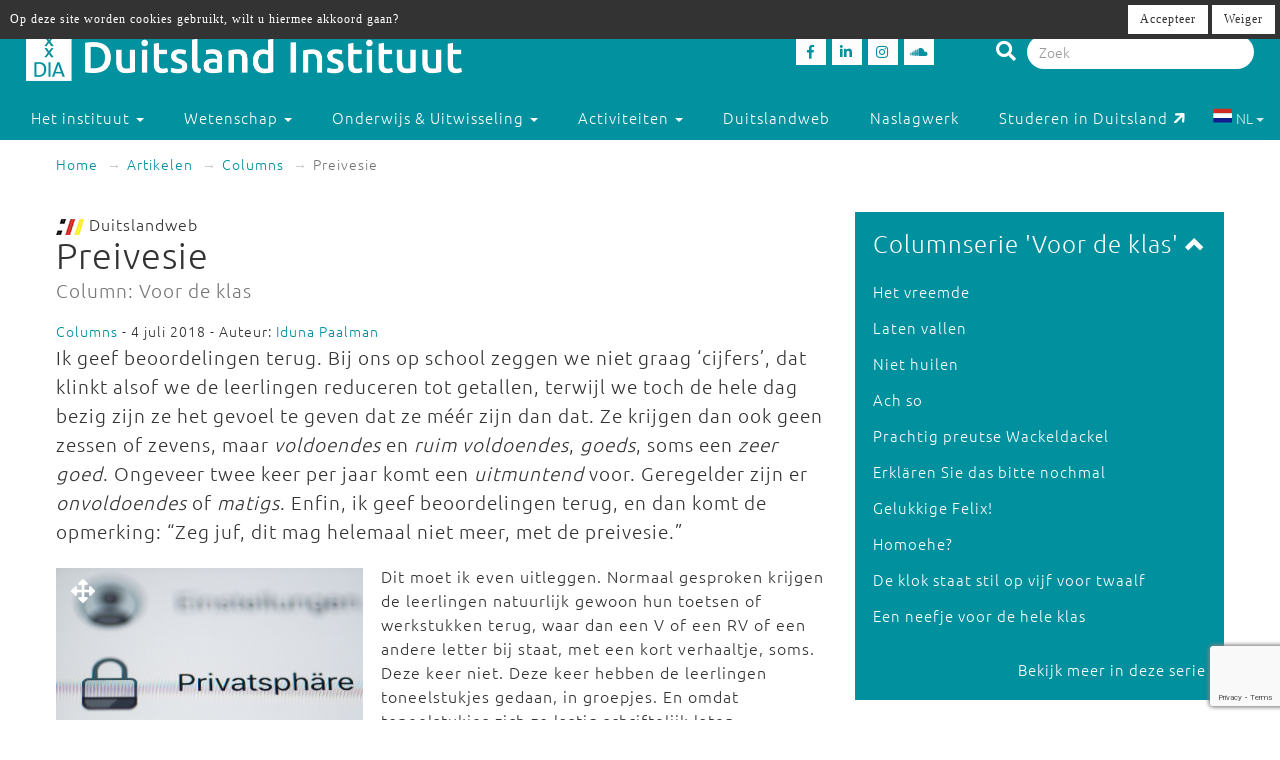

--- FILE ---
content_type: text/html; charset=utf-8
request_url: https://duitslandinstituut.nl/artikel/27024/preivesie
body_size: 12885
content:
<!DOCTYPE html>
<html lang="nl">
<head>
	<meta charset="utf-8">
    <meta name="google-site-verification" content="-7dz8AJLcsXu4tJlITqT8IMPUDElpFBGB6Qpz_-TcWk" />
    <meta name="viewport" content="height=device-height, width=device-width, initial-scale=1.0, maximum-scale=1.0, user-scalable=no">        
    <!--

    @
    @@
    @@           @@       @@@@@   @@  @@@@@@  @@     @@     @@     @@    @@
    @@@          @@@@     @@  @@  @@  @@@@@@  @@@   @@@    @@@@    @@@   @@
    @@@ @@@@@@@@ @@       @@  @@  @@    @@    @@@@ @@@@   @@  @@   @@@@  @@
    @@@@@@@@@@@@@@@       @@@@@   @@    @@    @@ @ @ @@  @@@@@@@@  @@ @@ @@
    @@ @@@@@@@@@ @@       @@  @@  @@    @@    @@ @@@ @@  @@@@@@@@  @@  @@@@
    @@@  @@@@@  @@@       @@  @@  @@    @@    @@  @  @@  @@    @@  @@   @@@
    @@@@@@@@@@@@@@@       @@@@@   @@    @@    @@     @@  @@    @@  @@    @@
     @@   @@@   @@
      @@@     @@@
        @@@@@@@           - powered by TrafficTower CMS  -  www.bitman.nl -

    -->

    <title>Preivesie - Duitsland Instituut</title>

            <meta name="description" content="Als docente Duits Iduna Paalman beoordelingen in de klas bespreekt, wijzen haar leerlingen haar op de nieuwe privacy-regels. “Zeg juf, dit is schending.”">
    
    <meta name="generator" content="TrafficTower">
    <link rel="author" type="text/html" href="http://www.bitman.nl/">

        <meta property="og:url" content="https://duitslandinstituut.nl/artikel/27024/preivesie">
    <meta property="og:site_name" content="Duitsland Instituut">
    <meta property="og:title" content="Preivesie">
    <meta property="og:type" content="article">
            <meta property="og:description" content="Als docente Duits Iduna Paalman beoordelingen in de klas bespreekt, wijzen haar leerlingen haar op de nieuwe privacy-regels. “Zeg juf, dit is schending.”">
                <meta property="og:image" content="https://duitslandinstituut.nl/assets/upload/artikel/columns/Privatsphere_smartphone_privacy_800_picall_SilasStein_dpa.jpg?v=1">
    
                <link rel="apple-touch-icon" href="https://duitslandinstituut.nl/assets/upload/Logo's/Duitsland-Instituut-Amsterdam-Logo-Zwart.png?v=1">
    
        <link rel="alternate" title="RSS Feed" href="https://duitslandinstituut.nl/rss" type="application/rss+xml">
    <link rel="alternate" title="Agenda RSS Feed" href="https://duitslandinstituut.nl/rss/agenda" type="application/rss+xml">

	<link rel="icon" type="image/png" sizes="32x32" href="https://duitslandinstituut.nl/assets/img/favicon-32x32.png?v=1">
	<link rel="icon" type="image/png" sizes="96x96" href="https://duitslandinstituut.nl/assets/img/favicon-96x96.png?v=1">
	<link rel="icon" type="image/png" sizes="16x16" href="https://duitslandinstituut.nl/assets/img/favicon-16x16.png?v=1">

        <link rel="stylesheet" href="https://duitslandinstituut.nl/assets/css/bootstrap.min.css?v=1">
    <link rel="stylesheet" href="https://duitslandinstituut.nl/assets/css/fancybox/jquery.fancybox.css?v=1">
    <link rel="stylesheet" href="https://duitslandinstituut.nl/assets/css/fonts.css?v=1">
    <link rel="stylesheet" href="https://duitslandinstituut.nl/assets/css/font-awesome.min.css?v=1">

    <link rel="stylesheet" href="https://duitslandinstituut.nl/assets/css/screen.min.css?v=1" media="screen">
    <link rel="stylesheet" href="https://duitslandinstituut.nl/assets/css/tablet.min.css?v=1" media="screen and (min-width: 768px) and (max-width: 991px)">
    <link rel="stylesheet" href="https://duitslandinstituut.nl/assets/css/mobile.min.css?v=1" media="screen and (max-width: 767px)">
    <link rel="stylesheet" href="https://duitslandinstituut.nl/assets/css/print.min.css?v=1" media="print">
    <link rel="stylesheet" href="https://duitslandinstituut.nl/assets/css/screen_2020.min.css?v=1" media="screen">
    <link rel="stylesheet" href="https://duitslandinstituut.nl/assets/css/tablet_2020.min.css?v=1" media="screen and (min-width: 768px) and (max-width: 991px)">
    <link rel="stylesheet" href="https://duitslandinstituut.nl/assets/css/mobile_2020.min.css?v=1" media="screen and (max-width: 767px)">

    <link rel="stylesheet" href="https://use.fontawesome.com/releases/v5.7.2/css/all.css" integrity="sha384-fnmOCqbTlWIlj8LyTjo7mOUStjsKC4pOpQbqyi7RrhN7udi9RwhKkMHpvLbHG9Sr" crossorigin="anonymous">

    
            	<style>
			#comments .comment-indent {
	margin-left: 30px;
}

/* temp */
#comments textarea, #comments-form textarea {
	width: 100%;
	box-sizing: border-box;
	-moz-box-sizing: border-box;
}
#comments .comment {
	margin-top: 20px;
}

#comments .comment-actions {
	border-top: 1px solid #ccc;
	padding: 5px 0;
}

#comments .icon-flag {
	cursor: pointer;
}#cookielaw_banner{
	position: fixed;
	top: 0px;
	left: 0px;
	width: 100%;
	background-color: rgb(51, 51, 51);
	color: rgb(255, 255, 255);
	font-family: verdana;
	font-size: 12px;
	z-index: 100;
}

#cookielaw_banner .cookielaw_message{
	padding: 7px 0 0 10px;
	float: left;
	width: 70%;
	margin: 0px;
	text-align: 
}

#cookielaw_banner .cookielaw_control{
	float: right;
	width: 25%;
	text-align: right;
	padding: 5px 5px 5px 0;
}

#cookielaw_banner .cookielaw_control a {
	font-size: 12px;
	border-radius: 0;
}		</style>
    
</head>
<body id="top">

<div class="wrapper">

	
<header>
	<div class="header container-fluid">

		<div class="row">

			<div class="col-md-6 col-sm-5 col-xs-12">
				<div class="logo">
					<a href="https://duitslandinstituut.nl/" title="Ga naar de homepage"><img alt="Duitsland Instituut" src="/assets/upload/Logo's/dia_logo.png"></a>
				</div>
			</div>
			<div class="col-md-3 col-sm-3 col-xs-7">
				<div class="social-media">
											<a href="http://www.facebook.com/duitslandinstituut" target="_blank" title="Duitsland Instituut op Facebook">
						<div class="social-media-item">
							<i class="fab fa-facebook-f"></i>

						</div>
						</a>
																<a href="https://nl.linkedin.com/company/duitsland-instituut-amsterdam" target="_blank" title="Duitsland Instituut op LinkedIn">
						<div class="social-media-item">
							<i class="fab fa-linkedin-in"></i>

						</div>
						</a>
																<a href="https://www.instagram.com/duitslandinstituutamsterdam" target="_blank" title="Duitsland Instituut op Instagram">
						<div class="social-media-item">
							<i class="fab fa-instagram"></i>

						</div>
						</a>
																<a href="https://soundcloud.com/duitslandinstituut" target="_blank" title="Duitsland Instituut op Soundcloud">
						<div class="social-media-item">
							<i class="fab fa-soundcloud"></i>

						</div>
						</a>
					
				</div>
			</div>

			<div class="col-md-3 col-sm-4 col-sm-push-0 col-xs-6 col-xs-push-6">
				<div class="search-bar">
					<form method="get" action="https://duitslandinstituut.nl/zoeken#top">
						<i class="fa fa-search"></i>
						<input type="hidden" name="sorteer_chronologisch" value="1">
						<input name="q" type="search" class="form-control" placeholder="Zoek" value="">
					</form>
				</div>
			</div>
		</div>
				<div class="row">

			<nav class="navbar" role="navigation">
				<div class="navbar-header col-xs-4 col-xs-pull-8">
					<button type="button" class="navbar-toggle pull-left" data-toggle="collapse" data-target="#navbar-collapse-1">
						<nobr>Menu &darr;</nobr>
					</button>
				</div>

				<div class="clearfix"></div>

				<div class="collapse navbar-collapse col-xs-12" id="navbar-collapse-1">
					<ul class="nav navbar-nav">

						
							
								

								<li class="dropdown">
									<a href="https://duitslandinstituut.nl/over-het-instituut" class="dropdown-toggle" data-toggle="dropdown" role="button" aria-haspopup="true" aria-expanded="false">
										Het instituut <span class="caret"></span>
									</a>		

									<ul class="dropdown-menu">
																					<!-- Beetje overbodig maar just to be shure... -->
																							<li>
													<a href="https://duitslandinstituut.nl/over-ons">
														Over ons													</a>
												</li>
																																<!-- Beetje overbodig maar just to be shure... -->
																							<li>
													<a href="https://duitslandinstituut.nl/medewerkers">
														Medewerkers													</a>
												</li>
																																<!-- Beetje overbodig maar just to be shure... -->
																							<li>
													<a href="https://duitslandinstituut.nl/vacatures-en-stages">
														 Vacatures en stages													</a>
												</li>
																																<!-- Beetje overbodig maar just to be shure... -->
																							<li>
													<a href="https://duitslandinstituut.nl/nieuwsbrieven">
														Nieuwsbrieven													</a>
												</li>
																																<!-- Beetje overbodig maar just to be shure... -->
																							<li>
													<a href="https://duitslandinstituut.nl/in-de-media">
														In de media													</a>
												</li>
																																<!-- Beetje overbodig maar just to be shure... -->
																							<li>
													<a href="https://duitslandinstituut.nl/publicaties">
														Publicaties													</a>
												</li>
																																<!-- Beetje overbodig maar just to be shure... -->
																							<li>
													<a href="https://duitslandinstituut.nl/diversiteit-inclusie">
														Diversiteit & Inclusie													</a>
												</li>
																																<!-- Beetje overbodig maar just to be shure... -->
																							<li>
													<a href="https://duitslandinstituut.nl/contact-en-route">
														Contact en route													</a>
												</li>
																																<!-- Beetje overbodig maar just to be shure... -->
																							<li>
													<a href="https://duitslandinstituut.nl/nieuwe-pagina-17">
														<span class="glyphicon glyphicon-chevron-right"></span> Meer ...													</a>
												</li>
																															
									</ul>																	
								</li>

													
							
								

								<li class="dropdown">
									<a href="https://duitslandinstituut.nl/wetenschap" class="dropdown-toggle" data-toggle="dropdown" role="button" aria-haspopup="true" aria-expanded="false">
										Wetenschap <span class="caret"></span>
									</a>		

									<ul class="dropdown-menu">
																					<!-- Beetje overbodig maar just to be shure... -->
																							<li>
													<a href="https://duitslandinstituut.nl/wetenschappelijk-programma">
														Wetenschap uitgelicht													</a>
												</li>
																																<!-- Beetje overbodig maar just to be shure... -->
																							<li>
													<a href="https://duitslandinstituut.nl/medewerkers-onderzoek">
														 Medewerkers wetenschap													</a>
												</li>
																																<!-- Beetje overbodig maar just to be shure... -->
																							<li>
													<a href="https://duitslandinstituut.nl/duitslandstudies-studeren">
														Duitslandstudies													</a>
												</li>
																																<!-- Beetje overbodig maar just to be shure... -->
																							<li>
													<a href="https://duitslandinstituut.nl/graduiertenkolleg2">
														Graduiertenkolleg													</a>
												</li>
																																<!-- Beetje overbodig maar just to be shure... -->
																							<li>
													<a href="https://duitslandinstituut.nl/platform-duitse-geschiedenis">
														Platform Duitse Geschiedenis													</a>
												</li>
																																<!-- Beetje overbodig maar just to be shure... -->
																							<li>
													<a href="https://duitslandinstituut.nl/beurzen-voor-verblijf-in-duitsland">
														Beurzen voor een verblijf in Duitsland													</a>
												</li>
																																<!-- Beetje overbodig maar just to be shure... -->
																							<li>
													<a href="https://duitslandinstituut.nl/amsterdam-german-studies-lectures">
														Amsterdam German Studies Lectures													</a>
												</li>
																																<!-- Beetje overbodig maar just to be shure... -->
																							<li>
													<a href="https://duitslandinstituut.nl/meer">
														<span class="glyphicon glyphicon-chevron-right"></span> Meer ...													</a>
												</li>
																															
									</ul>																	
								</li>

													
							
								

								<li class="dropdown">
									<a href="https://duitslandinstituut.nl/voortgezet-onderwijs" class="dropdown-toggle" data-toggle="dropdown" role="button" aria-haspopup="true" aria-expanded="false">
										Onderwijs & Uitwisseling <span class="caret"></span>
									</a>		

									<ul class="dropdown-menu">
																					<!-- Beetje overbodig maar just to be shure... -->
																							<li>
													<a href="https://duitslandinstituut.nl/scholierenprojecten">
														Scholierenprojecten													</a>
												</li>
																																<!-- Beetje overbodig maar just to be shure... -->
																							<li>
													<a href="https://duitslandinstituut.nl/docentenprogrammas">
														Docentenprogramma's													</a>
												</li>
																																<!-- Beetje overbodig maar just to be shure... -->
																							<li>
													<a href="https://duitslandinstituut.nl/lesideeen">
														Lesideeën													</a>
												</li>
																																<!-- Beetje overbodig maar just to be shure... -->
																							<li>
													<a href="https://duitslandinstituut.nl/fruhstucksei">
														Frühstücksei													</a>
												</li>
																																<!-- Beetje overbodig maar just to be shure... -->
																							<li>
													<a href="https://duitslandinstituut.nl/dia-akademie">
														DIA-Akademie													</a>
												</li>
																																<!-- Beetje overbodig maar just to be shure... -->
																							<li>
													<a href="https://duitslandinstituut.nl/profielwerkstuk-over-duitsland">
														Profielwerkstuk Duits & Duitsland													</a>
												</li>
																																<!-- Beetje overbodig maar just to be shure... -->
																							<li>
													<a href="https://duitslandinstituut.nl/duits-studeren">
														Duits studeren													</a>
												</li>
																																<!-- Beetje overbodig maar just to be shure... -->
																							<li>
													<a href="https://duitslandinstituut.nl/docent-duits-worden">
														Docent Duits worden													</a>
												</li>
																																<!-- Beetje overbodig maar just to be shure... -->
																							<li>
													<a href="https://duitslandinstituut.nl/studie-in-duitsland">
														Studeren in Duitsland													</a>
												</li>
																																<!-- Beetje overbodig maar just to be shure... -->
																							<li>
													<a href="https://duitslandinstituut.nl/nieuwe-pagina-19">
														<span class="glyphicon glyphicon-chevron-right"></span> Meer ...													</a>
												</li>
																															
									</ul>																	
								</li>

													
							
								

								<li class="dropdown">
									<a href="https://duitslandinstituut.nl/activiteiten" class="dropdown-toggle" data-toggle="dropdown" role="button" aria-haspopup="true" aria-expanded="false">
										Activiteiten <span class="caret"></span>
									</a>		

									<ul class="dropdown-menu">
																					<!-- Beetje overbodig maar just to be shure... -->
																							<li>
													<a href="https://duitslandinstituut.nl/agenda">
														Agenda													</a>
												</li>
																																<!-- Beetje overbodig maar just to be shure... -->
																							<li>
													<a href="https://duitslandinstituut.nl/deutsches-kino">
														Deutsches Kino													</a>
												</li>
																																<!-- Beetje overbodig maar just to be shure... -->
																							<li>
													<a href="https://duitslandinstituut.nl/podcasts">
														DIAudio: onze podcasts													</a>
												</li>
																																<!-- Beetje overbodig maar just to be shure... -->
																							<li>
													<a href="https://duitslandinstituut.nl/nederlands-duitse-cultuurdialogen">
														Nederlands-Duitse cultuurdialogen													</a>
												</li>
																																<!-- Beetje overbodig maar just to be shure... -->
																							<li>
													<a href="https://duitslandinstituut.nl/sprachstammtisch-duits">
														Sprachstammtisch													</a>
												</li>
																																<!-- Beetje overbodig maar just to be shure... -->
																							<li>
													<a href="https://duitslandinstituut.nl/sturm-und-drang">
														Sturm und Drang													</a>
												</li>
																																<!-- Beetje overbodig maar just to be shure... -->
																							<li>
													<a href="https://duitslandinstituut.nl/graduiertenkolleg-dia">
														Graduiertenkolleg													</a>
												</li>
																																<!-- Beetje overbodig maar just to be shure... -->
																							<li>
													<a href="https://duitslandinstituut.nl/agsl">
														Amsterdam German Studies Lectures													</a>
												</li>
																																<!-- Beetje overbodig maar just to be shure... -->
																							<li>
													<a href="https://duitslandinstituut.nl/nieuwe-pagina-14">
														<span class="glyphicon glyphicon-chevron-right"></span> Meer ...													</a>
												</li>
																															
									</ul>																	
								</li>

													
							
															<li class=""><a href="https://duitslandinstituut.nl/themas">Duitslandweb</a></li>
													
							
															<li class=""><a href="https://duitslandinstituut.nl/naslagwerken">Naslagwerk</a></li>
													
						<li><a href="http://www.studereninduitsland.nl" title="Duitslanddesk" target="_blank">Studeren in Duitsland<span class="duitslanddesk-icon"></span></a></li>
						
						<li class="dropdown languages-chooser hidden-xs">
																
										
																			<button class="btn dropdown-toggle" data-toggle="dropdown">
											<img src="https://duitslandinstituut.nl/assets/img/language_nl.svg?v=1" alt="nl">
											NL											<span class="caret"></span>
										</button>
										
										
									
										
										
																			<div class="dropdown-menu">
											<a href="https://duitslandinstituut.nl/de" class="dropdown-item">
												<img src="https://duitslandinstituut.nl/assets/img/language_de.svg?v=1" alt="de">
												DE											</a>
										</div>
										
																					</li>

					</ul>

				</div>
				
			</nav>

		</div>

	</div></header>
	<div class="content container-fluid">

		
	<ol class="breadcrumb hidden-xs">
									<li><a href="https://duitslandinstituut.nl/">Home</a></li>
												<li><a href="https://duitslandinstituut.nl/artikelen">Artikelen</a></li>
																							<li><a href="https://duitslandinstituut.nl/artikelen/?categorie=columns">Columns</a></li>
						
					<li class="active">Preivesie</li>
										</ol>
	<div class="visible-xs">
		<br><br>
	</div>

		<div class="row">
			<div class="col-md-8 col-sm-7">
				<article>
					<div class="article">
																																					<img src="https://duitslandinstituut.nl/assets/img/logo-duitslandweb.png?v=1" alt="Duitslandweb logo" class="img-inline">&nbsp;Duitslandweb
<h1>
	Preivesie			<br>
		<small>Column: Voor de klas</small>
	</h1><span class="small">
			<a href="https://duitslandinstituut.nl/artikelen/?categorie=columns" title="Columns">Columns</a> - 4 juli 2018	
			- Auteur:
					<a href="https://duitslandinstituut.nl/medewerker/245/iduna-paalman" title="Iduna Paalman">Iduna Paalman</a>			
</span>

	<div class="intro"><p>Ik geef beoordelingen terug. Bij ons op school zeggen we niet graag ‘cijfers’, dat klinkt alsof we de leerlingen reduceren tot getallen, terwijl we toch de hele dag bezig zijn ze het gevoel te geven dat ze méér zijn dan dat. Ze krijgen dan ook geen zessen of zevens, maar <em>voldoendes</em> en <em>ruim voldoendes</em>, <em>goeds</em>, soms een <em>zeer goed</em>. Ongeveer twee keer per jaar komt een <em>uitmuntend</em> voor. Geregelder zijn er <em>onvoldoendes</em> of <em>matigs</em>. Enfin, ik geef beoordelingen terug, en dan komt de opmerking: “Zeg juf, dit mag helemaal niet meer, met de preivesie.”</p></div>


<div class="clearfix"></div>


	<div class="lead-image">

	<a class="fancybox" rel="fancybox-group" href="/assets/upload/artikel/columns/Privatsphere_smartphone_privacy_800_picall_SilasStein_dpa.jpg" title="Privacy">

		<div style="position:absolute;padding:15px;"><span style="color:white;font-size:24px;" ><i class="fas fa-arrows-alt"></i></span></div>

		<img src="/assets/upload/artikel/columns/Privatsphere_smartphone_privacy_800_picall_SilasStein_dpa.jpg" alt="Preivesie">

	</a>

			&copy; picture-alliance/Silas Stein/dpa<br>
	
	
</div>

	<div class="body"><p>Dit moet ik even uitleggen. Normaal gesproken krijgen de leerlingen natuurlijk gewoon hun toetsen of werkstukken terug, waar dan een V of een RV of een andere letter bij staat, met een kort verhaaltje, soms. Deze keer niet. Deze keer hebben de leerlingen toneelstukjes gedaan, in groepjes. En omdat toneelstukjes zich zo lastig schriftelijk laten beoordelen, lees ik uit mijn eigen administratie voor wat er per groepje behaald is. En dat is dus voor de hele klas te horen. Elke beoordeling, ook voor degene voor wie het niet bedoeld is. En daar heb je het: de privacy. Of de preivesie, zoals het in de leerlingentaal is binnengedrongen.</p>
<p>De leerling die het opmerkt kijkt me guitig aan. “Dit is schending”, zegt hij. “Het gaat de rest van de klas niets aan dat ik een ruim voldoende heb gehaald. En met de nieuwe regelingen mag dit dus helemaal niet meer.” De guitigheid wordt een soort schamper lachen, daarna valt het stil.<br />“Eh”, zeg ik.</p>
<div class="message_box"><strong>Columnserie 'Voor de klas'</strong><br />Docenten Duits zijn schaars. Met verschillende initiatieven wordt geprobeerd het vak aantrekkelijker te maken. Duitslandweb volgt beginnend docent Duits Iduna Paalman die over haar leservaringen schrijft.</div>
<p>Ik herinner me een vergadering van een paar dagen eerder. De rector van onze school waarschuwde ons voor het delen van informatie over leerlingen, hoe voorzichtig we moeten zijn. Dat overal goedkeuringen en vergrendelingen nodig zijn, dat we soms niet eens doorhebben dat we inbreuk maken op iemands privacy. Dat soms door alleen al over een leerling te praten, zonder het zwart op wit te hebben, je bepaalde grenzen overschrijdt. Een lijst met alle dyslexie-leerlingen van de school – mag die nog wel naar het hele docententeam worden verstuurd? Want dan zie je als docent ook dyslexiegegevens van leerlingen die je geen lesgeeft – in hoeverre mag jou dat iets aangaan?</p>
<p>De rector vertelde ons dat we in september allemaal bij een informatiebijeenkomst worden verwacht. Verplicht. Omdat je je niet dagelijks met honderden leerlingen kunt bezighouden zonder te weten wat je wel en niet over hen mag weten, wel en niet van hen mag delen.</p>
<p>Ik moest ook denken aan deze column. Echte namen van leerlingen gebruik ik nooit, en ook trek ik soms meerdere leerlingen in één, of verspreid ik juist de eigenschappen en uitspraken van één leerling over meerdere, om een niet al te letterlijk beeld te geven. Meisjes worden jongens, jongens worden meisjes, bruggers worden tweedeklassers, etcetera. Maar dat is ook lastig, want wat ik hier opschrijf zijn momenten die ik echt zo in de klas heb beleefd. Die echt zo voelden en echt zo gebeurden. Hoe ver moet ik gaan om de werkelijkheid te verbasteren, hoe dicht mag ik bij de letterlijke werkelijkheid blijven? Staat dat ook in die nieuwe wetgeving?</p>
<p> De guitig-schampere leerling (die <em>echt</em> guitig en schamper kijkt, <em>glaub mir</em>!) blijft me aankijken. “Als je het niet prettig vindt, doe ik het een volgende keer anders”, zeg ik. “Ik kan me best voorstellen dat het niet zo fijn voelt.”<br />“Nou, dat valt ook wel weer mee hoor”, zegt de leerling. “Maar ik dacht: je moet je er gewoon even bewust van zijn. Snap je?”<br />“Zeker snap ik het”, zeg ik. Ik neem me voor om me nog meer in te leven in de leerlingen, bij alles wat ik doe nog meer te bedenken hoe het voelt om in een klas te zitten die geen klas is maar eigenlijk gewoon een micro-wereld waarin alles wat geuit en gedeeld wordt van waarde is voor de dynamiek in de groep en de status van het individu. Preivesie, denk ik, preivesie preivesie preivesie.</p></div>

<div class="clearfix"></div>

<div class="tags">
	<small>
		Tags:
				 <a href="https://duitslandinstituut.nl/zoeken?tags=onderwijs" title="onderwijs">onderwijs</a>, <a href="https://duitslandinstituut.nl/zoeken?tags=Duits" title="Duits">Duits</a>, <a href="https://duitslandinstituut.nl/zoeken?tags=privacy" title="privacy">privacy</a>	</small>
</div>
<div class="share">

	<div class="share-btn share-btn-print" title="Print deze pagina"><span class="fa fa-lg fa-print"></span></div>
	<span class="share-btn share-btn-pdf" data-href="https://duitslandinstituut.nl/artikel/pdf/27024" title="Download deze pagina"><span class="fa fa-lg fa-file-pdf-o"></span></span>
	<div class="share-btn share-btn-social" data-provider="facebook" data-url="https://duitslandinstituut.nl/artikel/27024/preivesie" title="Deel op Facebook"><span class="fab fa-facebook-f"></span></div>
	<div class="share-btn share-btn-social" data-provider="linkedin" data-url="https://duitslandinstituut.nl/artikel/27024/preivesie" title="Deel op LinkedIn"><span class="fab fa-linkedin-in"></span></div>

	<div class="clearfix"></div>

</div>
<div id="comments">

	<h2>Reacties</h2>

	
		<div class="comment comment-level0" id="comment7642" data-id="7642" data-hash="artikel%2F27024%2Fpreivesie%3Fpermalink%3D0-7642%23comment7642">
	
	<div class="pull-right">
											</div>

	<strong>k. Kostenzer</strong>

	
	 - <em>14 april 2019 12:22</em>

			<p class="comment-view">Preivesie, denk ik, preivesie, doorgeslagen, doorgeslagen</p>
		<div class="comment-edit" style="display:none;" id="commentformedit7642">

	<form action="https://duitslandinstituut.nl/comment/submit_comment_edit" role="form" method="post" accept-charset="utf-8"><div style="display:none">
<input type="hidden" name="csrf_btmn" value="ba219cb07afea828f053a4a8463318c0" />
</div>		
		<input type="hidden" name="form_type" value="edit" />
		<input type="hidden" name="id" value="7642" />
		<input type="hidden" name="current_url" value="artikel/27024/preivesie" />
		
		<div class="form-group">
			<div class="controls">
				<textarea maxlength="500" name="comment" class="form-control" rows="5">Preivesie, denk ik, preivesie, doorgeslagen, doorgeslagen</textarea>
				<div class="text-right"><small>Maximaal 500 tekens toegestaan</small></div>
				<span class="help-block"></span>
			</div>
		</div>

		<div class="form-group">
			<button class="btn btn-success" type="submit">Wijziging opslaan</button>
		</div>

	</form>

</div>
			
	<div class="comment-actions">
							
						
									<span class="btn-link btn_reply">Reageer</span>

												</div>

			<div class="sub-comments-form comment-indent" style="display:none;">
			
<div class="comment-form" id="commentform7642">

		
	<form action="https://duitslandinstituut.nl/comment/submit_comment" method="post" accept-charset="utf-8" id="commentform7642form" role="form"><div style="display:none">
<input type="hidden" name="csrf_btmn" value="ba219cb07afea828f053a4a8463318c0" />
</div>
		<input type="hidden" name="form_type" value="add" />
		<input type="hidden" name="content_type" value="article" />
		<input type="hidden" name="content_id" value="27024" />
		<input type="hidden" name="current_url" value="artikel/27024/preivesie" />
		<input type="hidden" name="page_slug" value="_PAGE_/27024/preivesie" />
		<input type="hidden" name="page_id" value="2156" />
		<input type="hidden" name="parent_id" value="7642" />
		<input type="hidden" name="ancestor_id" value="7642" />

		<div class="form-group">
			<label class="control-label" for="comment_comment">Reactie:</label>
			<textarea maxlength="500" id="comment_comment" name="comment" class="form-control" rows="5"></textarea>
			<div class="text-right"><small>Maximaal 500 tekens toegestaan</small></div>
			<span class="help-block"></span>	
		</div>

					<div class="form-group row">
				<label class="control-label col-sm-12" for="comment_name">Naam:</label>
				<div class="col-sm-6">
					<input type="text" id="comment_name" name="name" class="form-control" value="" />
					<span class="help-block"></span>
				</div>
				<div class="clearfix"></div>
			</div>

			<div class="form-group row">
				<label class="control-label col-sm-12" for="comment_email">E-mailadres:</label>
				<div class="col-sm-6">
					<input type="email" id="comment_email" name="email" class="form-control" value="" />
					<span class="help-block"></span>
				</div>
			</div>
		
		<div class="form-group">
			<button class="btn btn-success g-recaptcha" data-sitekey="6LfZ9jUUAAAAAOk2PyPjGW7u7ToZUuUlr-BEV7-U" data-callback="onSubmitReaction7642">Reactie plaatsen</button>
		</div>

	</form>
	<script src="https://www.google.com/recaptcha/api.js" async defer></script>
	<script>
		function onSubmitReaction7642(token) {
			document.getElementById("commentform7642form").submit();
		}
	</script>

</div>		</div>

		<div class="sub-comments">
					</div>
	</div>
<div class="comment comment-level0" id="comment5674" data-id="5674" data-hash="artikel%2F27024%2Fpreivesie%3Fpermalink%3D0-5674%23comment5674">
	
	<div class="pull-right">
											</div>

	<strong>Gerard van Merwijk</strong>

	
	 - <em>4 juli 2018 21:30</em>

			<p class="comment-view">Leuke blog. Ik ga je volgen.</p>
		<div class="comment-edit" style="display:none;" id="commentformedit5674">

	<form action="https://duitslandinstituut.nl/comment/submit_comment_edit" role="form" method="post" accept-charset="utf-8"><div style="display:none">
<input type="hidden" name="csrf_btmn" value="ba219cb07afea828f053a4a8463318c0" />
</div>		
		<input type="hidden" name="form_type" value="edit" />
		<input type="hidden" name="id" value="5674" />
		<input type="hidden" name="current_url" value="artikel/27024/preivesie" />
		
		<div class="form-group">
			<div class="controls">
				<textarea maxlength="500" name="comment" class="form-control" rows="5">Leuke blog. Ik ga je volgen.</textarea>
				<div class="text-right"><small>Maximaal 500 tekens toegestaan</small></div>
				<span class="help-block"></span>
			</div>
		</div>

		<div class="form-group">
			<button class="btn btn-success" type="submit">Wijziging opslaan</button>
		</div>

	</form>

</div>
			
	<div class="comment-actions">
							
											<div class="pull-right">
						<span class="btn-link btn_subs">
							<span class="btn_subs_show" style="display:none;" title="Toon subreacties"><span class="glyphicon glyphicon-chevron-up"></span></span>
							<span class="btn_subs_hide" title="Verberg subreacties"><span class="glyphicon glyphicon-chevron-down"></span></span>
						</span>
					</div>
				
									<span class="btn-link btn_reply">Reageer</span>

												</div>

			<div class="sub-comments-form comment-indent" style="display:none;">
			
<div class="comment-form" id="commentform5674">

		
	<form action="https://duitslandinstituut.nl/comment/submit_comment" method="post" accept-charset="utf-8" id="commentform5674form" role="form"><div style="display:none">
<input type="hidden" name="csrf_btmn" value="ba219cb07afea828f053a4a8463318c0" />
</div>
		<input type="hidden" name="form_type" value="add" />
		<input type="hidden" name="content_type" value="article" />
		<input type="hidden" name="content_id" value="27024" />
		<input type="hidden" name="current_url" value="artikel/27024/preivesie" />
		<input type="hidden" name="page_slug" value="_PAGE_/27024/preivesie" />
		<input type="hidden" name="page_id" value="2156" />
		<input type="hidden" name="parent_id" value="5674" />
		<input type="hidden" name="ancestor_id" value="5674" />

		<div class="form-group">
			<label class="control-label" for="comment_comment">Reactie:</label>
			<textarea maxlength="500" id="comment_comment" name="comment" class="form-control" rows="5"></textarea>
			<div class="text-right"><small>Maximaal 500 tekens toegestaan</small></div>
			<span class="help-block"></span>	
		</div>

					<div class="form-group row">
				<label class="control-label col-sm-12" for="comment_name">Naam:</label>
				<div class="col-sm-6">
					<input type="text" id="comment_name" name="name" class="form-control" value="" />
					<span class="help-block"></span>
				</div>
				<div class="clearfix"></div>
			</div>

			<div class="form-group row">
				<label class="control-label col-sm-12" for="comment_email">E-mailadres:</label>
				<div class="col-sm-6">
					<input type="email" id="comment_email" name="email" class="form-control" value="" />
					<span class="help-block"></span>
				</div>
			</div>
		
		<div class="form-group">
			<button class="btn btn-success g-recaptcha" data-sitekey="6LfZ9jUUAAAAAOk2PyPjGW7u7ToZUuUlr-BEV7-U" data-callback="onSubmitReaction5674">Reactie plaatsen</button>
		</div>

	</form>
	<script src="https://www.google.com/recaptcha/api.js" async defer></script>
	<script>
		function onSubmitReaction5674(token) {
			document.getElementById("commentform5674form").submit();
		}
	</script>

</div>		</div>

		<div class="sub-comments">
			<div class="comment comment-level1 comment-indent" id="comment5717" data-id="5717" data-hash="artikel%2F27024%2Fpreivesie%3Fpermalink%3D5674-5717%23comment5717">
	
	<div class="pull-right">
											</div>

	<strong>Iduna Paalman</strong>

			<a href="#comment5674" title="Reactie op"><span class="glyphicon glyphicon-share-alt"></span> Gerard van Merwijk</a>
	
	 - <em>8 juli 2018 13:03</em>

			<p class="comment-view">Bedankt Gerard!</p>
		<div class="comment-edit" style="display:none;" id="commentformedit5717">

	<form action="https://duitslandinstituut.nl/comment/submit_comment_edit" role="form" method="post" accept-charset="utf-8"><div style="display:none">
<input type="hidden" name="csrf_btmn" value="ba219cb07afea828f053a4a8463318c0" />
</div>		
		<input type="hidden" name="form_type" value="edit" />
		<input type="hidden" name="id" value="5717" />
		<input type="hidden" name="current_url" value="artikel/27024/preivesie" />
		
		<div class="form-group">
			<div class="controls">
				<textarea maxlength="500" name="comment" class="form-control" rows="5">Bedankt Gerard!</textarea>
				<div class="text-right"><small>Maximaal 500 tekens toegestaan</small></div>
				<span class="help-block"></span>
			</div>
		</div>

		<div class="form-group">
			<button class="btn btn-success" type="submit">Wijziging opslaan</button>
		</div>

	</form>

</div>
			
	<div class="comment-actions">
							
															</div>

	</div>
		</div>
	</div>

					<div class="comment-pagination text-center">
	
				<ul class="pager">
					
									</ul>

			</div>
		
	
</div><div id="comments-form" class="gutter-top">

	

	
<div class="comment-form" id="commentform0">

		
	<form action="https://duitslandinstituut.nl/comment/submit_comment" method="post" accept-charset="utf-8" id="commentform0form" role="form"><div style="display:none">
<input type="hidden" name="csrf_btmn" value="ba219cb07afea828f053a4a8463318c0" />
</div>
		<input type="hidden" name="form_type" value="add" />
		<input type="hidden" name="content_type" value="article" />
		<input type="hidden" name="content_id" value="27024" />
		<input type="hidden" name="current_url" value="artikel/27024/preivesie" />
		<input type="hidden" name="page_slug" value="_PAGE_/27024/preivesie" />
		<input type="hidden" name="page_id" value="2156" />
		<input type="hidden" name="parent_id" value="0" />
		<input type="hidden" name="ancestor_id" value="0" />

		<div class="form-group">
			<label class="control-label" for="comment_comment">Reactie:</label>
			<textarea maxlength="500" id="comment_comment" name="comment" class="form-control" rows="5"></textarea>
			<div class="text-right"><small>Maximaal 500 tekens toegestaan</small></div>
			<span class="help-block"></span>	
		</div>

					<div class="form-group row">
				<label class="control-label col-sm-12" for="comment_name">Naam:</label>
				<div class="col-sm-6">
					<input type="text" id="comment_name" name="name" class="form-control" value="" />
					<span class="help-block"></span>
				</div>
				<div class="clearfix"></div>
			</div>

			<div class="form-group row">
				<label class="control-label col-sm-12" for="comment_email">E-mailadres:</label>
				<div class="col-sm-6">
					<input type="email" id="comment_email" name="email" class="form-control" value="" />
					<span class="help-block"></span>
				</div>
			</div>
		
		<div class="form-group">
			<button class="btn btn-success g-recaptcha" data-sitekey="6LfZ9jUUAAAAAOk2PyPjGW7u7ToZUuUlr-BEV7-U" data-callback="onSubmitReaction0">Reactie plaatsen</button>
		</div>

	</form>
	<script src="https://www.google.com/recaptcha/api.js" async defer></script>
	<script>
		function onSubmitReaction0(token) {
			document.getElementById("commentform0form").submit();
		}
	</script>

</div>
</div>
<div class="element-gray thema-meer">

		<h3>Lees meer over '<a href="https://duitslandinstituut.nl/thema/50/onderwijs" title="Onderwijs">Onderwijs</a>':</h3>
	
	<div class="row">
					<div class="col-md-6 item-outer">
				<div class="item">
										<a href="https://duitslandinstituut.nl/artikel/63068/duitse-scholieren-kunnen-eindelijk-examens-oefenen" title="Duitse scholieren kunnen eindelijk examens oefenen"><img src="/assets/upload/artikel/Achtergrond/Schoolklas_examen_800_wiki.jpg" alt="Duitse scholieren kunnen eindelijk examens oefenen"></a>
					
					<h4><a href="https://duitslandinstituut.nl/artikel/63068/duitse-scholieren-kunnen-eindelijk-examens-oefenen" title="Duitse scholieren kunnen eindelijk examens oefenen">Duitse scholieren kunnen eindelijk examens oefenen</a></h4>
					
					<p>De Duitse ngo FragDenStaat stelt dure oefenexamens gratis beschikbaar voor scholieren. Uitgeverijen verdienden daar miljoenen mee.</p>
					
					<p class="text-right">
						<br>
						<a href="https://duitslandinstituut.nl/artikel/63068/duitse-scholieren-kunnen-eindelijk-examens-oefenen" title="Duitse scholieren kunnen eindelijk examens oefenen">Lees meer</a>
					</p>
				</div>
			</div>
					<div class="col-md-6 item-outer">
				<div class="item">
										<a href="https://duitslandinstituut.nl/artikel/61210/ddr-zomerkamp-tot-leven-gewekt-voor-scholieren" title="DDR-zomerkamp tot leven gewekt voor scholieren"><img src="/assets/upload/artikel/Achtergrond/VR_DDR_Screenshot_DIA.jpg" alt="DDR-zomerkamp tot leven gewekt voor scholieren"></a>
					
					<h4><a href="https://duitslandinstituut.nl/artikel/61210/ddr-zomerkamp-tot-leven-gewekt-voor-scholieren" title="DDR-zomerkamp tot leven gewekt voor scholieren">DDR-zomerkamp tot leven gewekt voor scholieren</a></h4>
					
					<p>In de educatieve VR-beleving kunnen scholieren zelf ervaren hoe het communisme in Oost-Duitsland werkte.</p>
					
					<p class="text-right">
						<br>
						<a href="https://duitslandinstituut.nl/artikel/61210/ddr-zomerkamp-tot-leven-gewekt-voor-scholieren" title="DDR-zomerkamp tot leven gewekt voor scholieren">Lees meer</a>
					</p>
				</div>
			</div>
					<div class="col-md-6 item-outer">
				<div class="item">
										<a href="https://duitslandinstituut.nl/artikel/55828/duitsland-worstelt-met-academische-vrijheid" title="Duitsland worstelt met academische vrijheid"><img src="/assets/upload/artikel/Achtergrond/LNdWHUBerlin_HeikeZappe.jpg" alt="Duitsland worstelt met academische vrijheid"></a>
					
					<h4><a href="https://duitslandinstituut.nl/artikel/55828/duitsland-worstelt-met-academische-vrijheid" title="Duitsland worstelt met academische vrijheid">Duitsland worstelt met academische vrijheid</a></h4>
					
					<p>De grenzen van de academische vrijheid staan in Nederland en in Duitsland ter discussie. Cancellen is ongewenst, maar desinformatie verspreiden is dat ook.</p>
					
					<p class="text-right">
						<br>
						<a href="https://duitslandinstituut.nl/artikel/55828/duitsland-worstelt-met-academische-vrijheid" title="Duitsland worstelt met academische vrijheid">Lees meer</a>
					</p>
				</div>
			</div>
					<div class="col-md-6 item-outer">
				<div class="item">
										<a href="https://duitslandinstituut.nl/artikel/55310/van-abitur-tot-realschule-duitse-schoolbegrippen" title="Van Abitur tot Realschule: Duitse schoolbegrippen"><img src="/assets/upload/artikel/Achtergrond/Abitur_Canvapro_800.jpg" alt="Van Abitur tot Realschule: Duitse schoolbegrippen"></a>
					
					<h4><a href="https://duitslandinstituut.nl/artikel/55310/van-abitur-tot-realschule-duitse-schoolbegrippen" title="Van Abitur tot Realschule: Duitse schoolbegrippen">Van Abitur tot Realschule: Duitse schoolbegrippen</a></h4>
					
					<p>Het is eindexamentijd. Met dit handzame overzicht weet je hoe je diploma in het Duits wordt genoemd, en welke termen in het Duitse hoger onderwijs worden gebruikt.</p>
					
					<p class="text-right">
						<br>
						<a href="https://duitslandinstituut.nl/artikel/55310/van-abitur-tot-realschule-duitse-schoolbegrippen" title="Van Abitur tot Realschule: Duitse schoolbegrippen">Lees meer</a>
					</p>
				</div>
			</div>
			</div>

</div>						
					</div>
				</article>
			</div>

			<div class="col-md-4 col-sm-5">
				<aside>
					<div class="aside">
												<div class="element-inverted sidenav sidenav-open article-selector">
	<div class="handle">
		<div class="pull-right">
			<span class="glyphicon glyphicon-chevron-down"></span>
		</div>
		<h3 class="no-margins">Columnserie 'Voor de klas'</h3>
	</div>
	<div class="body">
		<ul class="list-unstyled">
							<li><a href="https://duitslandinstituut.nl/artikel/33649/het-vreemde" title="Het vreemde">Het vreemde</a></li>
							<li><a href="https://duitslandinstituut.nl/artikel/31924/laten-vallen" title="Laten vallen">Laten vallen</a></li>
							<li><a href="https://duitslandinstituut.nl/artikel/31455/niet-huilen" title="Niet huilen">Niet huilen</a></li>
							<li><a href="https://duitslandinstituut.nl/artikel/31124/ach-so" title="Ach so">Ach so</a></li>
							<li><a href="https://duitslandinstituut.nl/artikel/30772/prachtig-preutse-wackeldackel" title="Prachtig preutse Wackeldackel">Prachtig preutse Wackeldackel</a></li>
							<li><a href="https://duitslandinstituut.nl/artikel/30233/erklaren-sie-das-bitte-nochmal" title="Erklären Sie das bitte nochmal">Erklären Sie das bitte nochmal</a></li>
							<li><a href="https://duitslandinstituut.nl/artikel/29863/gelukkige-felix" title="Gelukkige Felix!">Gelukkige Felix!</a></li>
							<li><a href="https://duitslandinstituut.nl/artikel/29575/homoehe" title="Homoehe?">Homoehe?</a></li>
							<li><a href="https://duitslandinstituut.nl/artikel/28998/de-klok-staat-stil-op-vijf-voor-twaalf" title="De klok staat stil op vijf voor twaalf">De klok staat stil op vijf voor twaalf</a></li>
							<li><a href="https://duitslandinstituut.nl/artikel/28399/een-neefje-voor-de-hele-klas" title="Een neefje voor de hele klas">Een neefje voor de hele klas</a></li>
					</ul>

		<br>
		<a class="pull-right" href="https://duitslandinstituut.nl/serie/119/columnserie-voor-de-klas">Bekijk meer in deze serie</a>
		<div class="clearfix"></div>
	</div>
</div><div class="element-inverted  sidenav">
	<div class="handle">
		<div class="pull-right">
			<span class="glyphicon glyphicon-chevron-down"></span>
		</div>
		<h3 class="no-margins">Meer Columns</h3>
	</div>
	<div class="body">
		<ul class="list-unstyled">
						<li><a href="https://duitslandinstituut.nl/artikel/65956/leve-de-nederlands-duitse-grenssamenwerking" title="Leve de Nederlands-Duitse grenssamenwerking!">Leve de Nederlands-Duitse grenssamenwerking!</a></li>
						<li><a href="https://duitslandinstituut.nl/artikel/65965/doodgaan-in-duitsland" title="Doodgaan in Duitsland">Doodgaan in Duitsland</a></li>
						<li><a href="https://duitslandinstituut.nl/artikel/65923/wat-we-kunnen-leren-van-de-duitse-mensas" title="Wat we kunnen leren van de Duitse mensa’s">Wat we kunnen leren van de Duitse mensa’s</a></li>
						<li><a href="https://duitslandinstituut.nl/artikel/65909/een-nieuwe-rol-voor-hermann-de-krijger" title="Een nieuwe rol voor Hermann de krijger ">Een nieuwe rol voor Hermann de krijger </a></li>
						<li><a href="https://duitslandinstituut.nl/artikel/65852/onbekommerd-fietsen-heimwee" title="Onbekommerd-fietsen-heimwee">Onbekommerd-fietsen-heimwee</a></li>
						<li><a href="https://duitslandinstituut.nl/artikel/64867/herfst-der-inzichten" title="Herfst der inzichten">Herfst der inzichten</a></li>
						<li><a href="https://duitslandinstituut.nl/artikel/63857/merz-levert-maar-niet-voor-iedereen" title="Merz levert, maar niet voor iedereen">Merz levert, maar niet voor iedereen</a></li>
						<li><a href="https://duitslandinstituut.nl/artikel/63721/een-golf-van-economen" title="Een golf van economen">Een golf van economen</a></li>
						<li><a href="https://duitslandinstituut.nl/artikel/62931/de-beatles-zingen-in-berlijn" title="De Beatles zingen in Berlijn">De Beatles zingen in Berlijn</a></li>
						<li><a href="https://duitslandinstituut.nl/artikel/62133/ambtenarenstatus" title="Ambtenarenstatus">Ambtenarenstatus</a></li>
					</ul>

					<br>
			<a class="pull-right" href="https://duitslandinstituut.nl/artikelen/?categorie=columns">Lees meer Columns</a>
			<div class="clearfix"></div>
			</div>
</div><div class="element-gray auteur">
	<h3>
					<small>Auteur</small><br>
				
					<a href="https://duitslandinstituut.nl/auteur/245/iduna-paalman" title="Iduna Paalman">Iduna Paalman</a>
			</h3>

			<img src="/assets/upload/Personen/Auteurs/Iduna-Paalman.jpg" alt="Iduna Paalman">
	
		<p>Iduna Paalman (1991) geeft Duits op een school voor mavo, havo en vwo in Haarlem.</p>
	
			<br>
		<a class="pull-right" href="https://duitslandinstituut.nl/auteur/245/iduna-paalman" title="Iduna Paalman">Lees meer</a>
		<div class="clearfix"></div>
	
</div><div class="element-white element-related">
	<h3>Gerelateerd</h3>
	<ul>
					<li>
				<a href="https://duitslandinstituut.nl/artikel/21706/hilf-mir" title="Hilf mir!">Hilf mir!</a>
							</li>
					<li>
				<a href="https://duitslandinstituut.nl/artikel/20704/woher-kommst-du" title="Woher kommst du?">Woher kommst du?</a>
							</li>
					<li>
				<a href="https://duitslandinstituut.nl/artikel/21996/taaldorp-met-prugelei" title="Taaldorp met 'Prügelei'">Taaldorp met 'Prügelei'</a>
							</li>
					<li>
				<a href="https://duitslandinstituut.nl/artikel/25573/labertaschen-weicheier" title="Labertaschen, Weicheier">Labertaschen, Weicheier</a>
							</li>
					<li>
				<a href="https://duitslandinstituut.nl/artikel/25879/eenzame-verjaardag" title="Eenzame verjaardag">Eenzame verjaardag</a>
							</li>
			</ul>
</div>						
					</div>
				</aside>
			</div>
		</div>

	</div>
</div>
<footer>
	<div class="footer container-fluid">

		<div class="row">
			<div class="col-md-4 col-sm-6">

									<p class="language-chooser visible-xs">
																					<span class="active">NL</span>
																												<a title="DE" href="https://duitslandinstituut.nl/de">DE</a>
																		</p>
				
															<p>Bezoekadres<br />Oude Hoogstraat 24<br />1012 CE Amsterdam</p>
<p>Postadres<br />Postbus 1628<br />1000 BP Amsterdam</p>
<p><em>voor pakketten:</em><br />Tafelbergweg 51<br />1105 BD Amsterdam</p>
<p>020 525 3690<br /> dia@uva.nl</p>
<p> </p>									
			</div>

			<div class="col-md-4 col-sm-6">
															<p>Stichting Duitsland Instituut<br /> bij de Universiteit van Amsterdam</p>
<p>Met ondersteuning van</p>
<p> <img src="/assets/upload/Logo's/Logo's UvA + OCW + DAAD wit doorzichtig.png" alt="" width="349" height="207" /></p>												</div>

			<div class="col-md-4 col-sm-6">
															<p><strong>Direct naar:</strong></p>
<ul>
<li><a href="/">Home</a></li>
<li><a href="/persberichten" target="_blank">Pers</a></li>
<li><a href="/vrienden-van-het-dia">ANBI-status</a></li>
<li><a href="/algemene-leveringsvoorwaarden">Algemene voorwaarden</a></li>
<li><a href="/wat-te-doen-bij-vragen-of-klachten">Vragen of klachten</a></li>
</ul>
<p> </p>											<p>Fotomateriaal met dank aan:</p>
<p><a href="https://www.picture-alliance.com/" target="_blank"><img src="/assets/upload/Logo's/pa_picture_alliance_white.png" alt="" width="160" height="28" /></a></p>											<p><a href="https://www.duitslandinstituut.nl/privacyverklaring">Privacy-verklaring</a></p>
<p> </p>												</div>
		</div>

	</div></footer>

<!-- place this right before </body> -->
<div class="g-recaptcha"
     data-sitekey="6LfZ9jUUAAAAAOk2PyPjGW7u7ToZUuUlr-BEV7-U"
     data-size="invisible"
     data-callback="onSubmit">
</div>

<style>
	
	/* Force visibility */
	.grecaptcha-badge,
	.grecaptcha-badge * {
	    opacity: 1 !important;
	    visibility: visible !important;
	}

	/* default hidden-right state */
	.grecaptcha-badge {
	    position: fixed !important;
	    bottom: 14px !important;
	    right: -186px !important; /* hidden */
	    width: 256px !important;
	    height: 60px !important;
	    overflow: hidden !important;
	    border-radius: 3px !important;
	    z-index: 9999999 !important;

	    transition: right 0.35s ease !important;
	    pointer-events: auto !important;
	    box-shadow: gray 0px 0px 5px !important;
	}

	/* hover slide-in */
	.grecaptcha-badge:hover {
	    right: 0px !important;
	}

</style>


<a href="#top" class="smooth top-button" title="Ga naar top">
	<div class="inner text-center">
		&uarr;<br>top
	</div>
</a>

        <div id="cookielaw_banner">
	<div class="cookielaw_message">Op deze site worden cookies gebruikt, wilt u hiermee akkoord gaan?</div>
	<div class="cookielaw_control">
		<a id="cookielaw_accept" href="https://duitslandinstituut.nl/cookielaw/accept" class="btn btn-default">Accepteer</a>
		<a id="cookielaw_reject" href="https://duitslandinstituut.nl/cookielaw/reject" class="btn btn-default">Weiger</a>
	</div>
</div>
        <!--[if lte IE 7]>
<style>
#wrapper,
header,
#header
footer,
#footer {
	display: none;
}

#ie7-notification {
	 width: 800px; 
	 height: 100%; 
	 background-color: white; 
	 margin: 40px auto;
	 font-family: Arial;
}
#ie7-notification img {
	border: 0;
}
#ie7-notification table{
    width:600px;
    margin-left:20px;
}

</style>

<div id="ie7-notification">
	<center>
		<h1>U gebruikt een verouderde versie van Internet&nbsp;Explorer</h1>
        <p>U maakt gebruik van Internet Explorer 6 of 7 om webpagina's te bekijken. Dit programma is sterk verouderd en wordt door deze website niet ondersteund. U kunt gratis een vervangend programma downloaden door op één van de onderstaande logo's te klikken:</p>
        <table>
            <tr>
                <td style="padding-left:10px;">
                    <a href="http://www.mozilla.org/firefox" target="_blank">
                        <img src="https://duitslandinstituut.nl/assets/img/ie7-notification/ico_firefox.png" alt="Firefox" title="Firefox" />
                        Mozilla Firefox
                    </a>
                </td>
                <td style="padding-left:20px;">
                    <a href="http://www.google.com/chrome" target="_blank">
                        <img src="https://duitslandinstituut.nl/assets/img/ie7-notification/ico_chrome.png" alt="Chrome" title="Chrome" />
                        Google Chrome
                    </a>
                </td>
                <td>
                    <a href="http://www.opera.com" target="_blank">
                        <img src="https://duitslandinstituut.nl/assets/img/ie7-notification/ico_opera.png" alt="Opera" title="Opera" style="margin-right:20px;" />
                        Opera
                    </a>
                </td>
            </tr>
        </table>
	</center>
</div>
<![endif]-->
         <script type="text/javascript">
        // Make base_url and site_url available in javascript
     	document.cms_base_url = 'https://duitslandinstituut.nl';
        document.cms_site_url = 'https://duitslandinstituut.nl';
    </script>	

	    <script src="//ajax.googleapis.com/ajax/libs/jquery/1.10.2/jquery.min.js"></script>
    <script src="https://duitslandinstituut.nl/assets/js/bootstrap.min.js?v=1"></script>
    <script src="https://duitslandinstituut.nl/assets/js/jquery.fancybox.pack.js?v=1"></script>
    <script src="https://duitslandinstituut.nl/assets/js/dia-fancybox.js?v=1"></script>
    <script src="https://duitslandinstituut.nl/assets/js/smooth-anchor.js?v=1"></script>
    <script src="https://duitslandinstituut.nl/assets/js/dropdown-selector.js?v=1"></script>
    <script src="https://duitslandinstituut.nl/assets/js/dia.js?v=1"></script>

        <!--[if lt IE 9]>
    <script src="https://oss.maxcdn.com/libs/html5shiv/3.7.0/html5shiv.js"></script>
    <script src="https://oss.maxcdn.com/libs/respond.js/1.3.0/respond.min.js"></script>
    <![endif]-->

    
        	    <script type="text/javascript">
	    	$(document).ready(function(){
	
	// hash handler
	Comment.toggleForm(location.hash.split('#commentform')[1]);
	Comment.toggleFormEdit(location.hash.split('#commentformedit')[1]);

	// reply and show sub comments
	$('.comment .btn_reply').click(function(){
		Comment.toggleForm(Comment.getId(this));
	});
	$('.comment .btn_subs').click(function(){
		Comment.toggleSubcomments(Comment.getId(this));
	});

	// flag comment
	$('.comment .flag-controls .icon-flag').click(function(){
		Comment.flagConfirmation(Comment.getId(this));
	});
	$('.comment .flag-controls .flag-confirmation .btn_cancel').click(function(){
		Comment.flagCancel(Comment.getId(this));
	});
	$('.comment .flag-controls .flag-confirmation .btn_flag').click(function(){
		var commentHash = $(this).closest('.comment').attr('data-hash');
		Comment.flagSubmit(Comment.getId(this), commentHash);
	});
	$('.comment .flag-controls .btn_ok').click(function(){
		Comment.flagCancel(Comment.getId(this));
	});

	// edit comment
	$('.comment .btn_edit').click(function(){
		Comment.toggleFormEdit(Comment.getId(this));
	});

	// delete comment
	$('.comment .delete-controls .btn_delete').click(function(){
		Comment.deleteConfirmation(Comment.getId(this));
	});
	$('.comment .delete-controls .delete-confirmation .btn_cancel').click(function(){
		Comment.deleteCancel(Comment.getId(this));
	});
	$('.comment .delete-controls .delete-confirmation .btn_flag').click(function(){
		Comment.deleteSubmit(Comment.getId(this));
	});
	$('.comment .delete-controls .btn_ok').click(function(){
		Comment.deleteCancel(Comment.getId(this));
	});

	// rating comments
	$('.comment .rating-controls .btn_vote_up').click(function(){
		Comment.vote('up', Comment.getId(this));
	});
	$('.comment .rating-controls .btn_vote_down').click(function(){
		Comment.vote('down', Comment.getId(this));
	});

	$('.comment-form form').append('<input type="hidden" name="form-boot" value="2">');

});

var Comment = {

	getId: function(handler){
		return $(handler).closest('.comment').attr('data-id');
	},

	toggleForm: function(comment_id){
		if(typeof(comment_id) != 'undefined'){
			$('#comment'+comment_id+' .sub-comments-form').first().toggle();
		}
	},

	toggleSubcomments: function(comment_id){
		$('#comment'+comment_id+' .sub-comments').first().toggle();
		$('#comment'+comment_id+' .btn_subs_show').first().toggle();
		$('#comment'+comment_id+' .btn_subs_hide').first().toggle();
	},

	flagConfirmation: function(comment_id){
		$('#comment'+comment_id+' .flag-confirmation').first().fadeIn();
		$('#comment'+comment_id+' .icon-flag').first().hide();
	},

	flagCancel: function(comment_id){
		$('#comment'+comment_id+' .flag-confirmation').first().hide();
		$('#comment'+comment_id+' .flag-submitted-success').first().hide();
		$('#comment'+comment_id+' .flag-submitted-error').first().hide();
		$('#comment'+comment_id+' .icon-flag').first().show();
	},

	flagSubmit: function(comment_id, comment_hash){
		$.ajax({
			url: document.cms_site_url+'/comment/flag_comment/'+comment_id+'?comment_hash='+comment_hash,
			type: 'get',
			dataType: 'json',
			success: function(data){
				if(data.success){
					$('#comment'+comment_id+' .flag-confirmation').first().hide();
					$('#comment'+comment_id+' .flag-submitted-success').first().fadeIn();
				}
				else{
					$('#comment'+comment_id+' .flag-confirmation').first().hide();
					$('#comment'+comment_id+' .flag-submitted-error').first().fadeIn();
				}
			},
			error: function(){
				$('#comment'+comment_id+' .flag-confirmation').first().hide();
				$('#comment'+comment_id+' .flag-submitted-error').first().fadeIn();
			}
		});	
	},

	toggleFormEdit: function(comment_id){
		$('#comment'+comment_id+' .comment-view').first().toggle();
		$('#comment'+comment_id+' .comment-edit').first().toggle();
	},

	deleteConfirmation: function(comment_id){
		$('#comment'+comment_id+' .delete-confirmation').first().fadeIn();
		$('#comment'+comment_id+' .btn_delete').first().hide();
	},

	deleteCancel: function(comment_id){
		$('#comment'+comment_id+' .delete-confirmation').first().hide();
		$('#comment'+comment_id+' .delete-submitted-success').first().hide();
		$('#comment'+comment_id+' .delete-submitted-error').first().hide();
		$('#comment'+comment_id+' .btn_delete').first().show();
	},

	deleteSubmit: function(comment_id, comment_hash){
		$.ajax({
			url: document.cms_site_url+'/comment/delete_comment/'+comment_id,
			type: 'get',
			dataType: 'json',
			success: function(data){
				if(data.success){
					// reload
					location.reload();
				}
				else{
					$('#comment'+comment_id+' .delete-confirmation').first().hide();
					$('#comment'+comment_id+' .delete-submitted-error').first().fadeIn();
				}
			},
			error: function(){
				$('#comment'+comment_id+' .delete-confirmation').first().hide();
				$('#comment'+comment_id+' .delete-submitted-error').first().fadeIn();
			}
		});	
	},

	vote: function(upOrDown, comment_id) {
		$.ajax({
			url: document.cms_site_url+'/comment/vote/'+upOrDown+'/'+comment_id,
			type: 'get',
			dataType: 'json',
			success: function(data) {
				if(data.success == true) {
					// remove links
					var arrowUp = $('#comment'+comment_id+' .rating-controls .btn_vote_up').first().html();
					var arrowDown = $('#comment'+comment_id+' .rating-controls .btn_vote_down').first().html();
					$('#comment'+comment_id+' .rating-controls .btn_vote_up').first().replaceWith(arrowUp);
					$('#comment'+comment_id+' .rating-controls .btn_vote_down').first().replaceWith(arrowDown);

					// update count
					$('#comment'+comment_id+' .rating-controls .votes_up').first().text(data.comment.vote_up);
					$('#comment'+comment_id+' .rating-controls .votes_down').first().text(data.comment.vote_down);
				}
				else {

				}
			},
			error: function() {
				//
			}
		});
	}

};$(document).ready(function()
{
	function getDocumentHash()
	{
		return escape(document.location.hash.substr(1));
 	}

	$('#cookielaw_accept').click(function()
	{
		var location = document.cms_site_url + '/cookielaw/accept?hash=' + getDocumentHash();

		document.location.href = location;
	});

	$('#cookielaw_reject').click(function()
	{
		var location = document.cms_site_url + '/cookielaw/reject?hash=' + getDocumentHash();

		document.location.href = location;
	});
});	    </script>
    
    
			<!-- Matomo -->
			<script type="text/javascript">
			  var _paq = _paq || [];
			  _paq.push(['trackPageView']);
			  _paq.push(['enableLinkTracking']);
			  (function() {
			    var u="https://stats.bitman.nl/";
			    _paq.push(['setTrackerUrl', u+'piwik.php']);
			    _paq.push(['setSiteId', 17]);
			    var d=document, g=d.createElement('script'), s=d.getElementsByTagName('script')[0];
			    g.type='text/javascript'; g.async=true; g.defer=true; g.src=u+'piwik.js'; s.parentNode.insertBefore(g,s);
			  })();
			</script><noscript><p><img src="https://stats.bitman.nl/piwik.php?idsite=17" style="border:0" alt="" /></p></noscript>
			<!-- End Matomo Code -->        <script>
        (function(i,s,o,g,r,a,m){i['GoogleAnalyticsObject']=r;i[r]=i[r]||function(){
        (i[r].q=i[r].q||[]).push(arguments)},i[r].l=1*new Date();a=s.createElement(o),
        m=s.getElementsByTagName(o)[0];a.async=1;a.src=g;m.parentNode.insertBefore(a,m)
        })(window,document,'script','//www.google-analytics.com/analytics.js','ga');
        ga('create', 'UA-15819561-1', 'auto');
        ga('send', 'pageview');
        </script>
            
</body>
</html>

--- FILE ---
content_type: text/html; charset=utf-8
request_url: https://www.google.com/recaptcha/api2/anchor?ar=1&k=6LfZ9jUUAAAAAOk2PyPjGW7u7ToZUuUlr-BEV7-U&co=aHR0cHM6Ly9kdWl0c2xhbmRpbnN0aXR1dXQubmw6NDQz&hl=en&v=PoyoqOPhxBO7pBk68S4YbpHZ&size=invisible&anchor-ms=20000&execute-ms=30000&cb=42xo6dqxmh2q
body_size: 49447
content:
<!DOCTYPE HTML><html dir="ltr" lang="en"><head><meta http-equiv="Content-Type" content="text/html; charset=UTF-8">
<meta http-equiv="X-UA-Compatible" content="IE=edge">
<title>reCAPTCHA</title>
<style type="text/css">
/* cyrillic-ext */
@font-face {
  font-family: 'Roboto';
  font-style: normal;
  font-weight: 400;
  font-stretch: 100%;
  src: url(//fonts.gstatic.com/s/roboto/v48/KFO7CnqEu92Fr1ME7kSn66aGLdTylUAMa3GUBHMdazTgWw.woff2) format('woff2');
  unicode-range: U+0460-052F, U+1C80-1C8A, U+20B4, U+2DE0-2DFF, U+A640-A69F, U+FE2E-FE2F;
}
/* cyrillic */
@font-face {
  font-family: 'Roboto';
  font-style: normal;
  font-weight: 400;
  font-stretch: 100%;
  src: url(//fonts.gstatic.com/s/roboto/v48/KFO7CnqEu92Fr1ME7kSn66aGLdTylUAMa3iUBHMdazTgWw.woff2) format('woff2');
  unicode-range: U+0301, U+0400-045F, U+0490-0491, U+04B0-04B1, U+2116;
}
/* greek-ext */
@font-face {
  font-family: 'Roboto';
  font-style: normal;
  font-weight: 400;
  font-stretch: 100%;
  src: url(//fonts.gstatic.com/s/roboto/v48/KFO7CnqEu92Fr1ME7kSn66aGLdTylUAMa3CUBHMdazTgWw.woff2) format('woff2');
  unicode-range: U+1F00-1FFF;
}
/* greek */
@font-face {
  font-family: 'Roboto';
  font-style: normal;
  font-weight: 400;
  font-stretch: 100%;
  src: url(//fonts.gstatic.com/s/roboto/v48/KFO7CnqEu92Fr1ME7kSn66aGLdTylUAMa3-UBHMdazTgWw.woff2) format('woff2');
  unicode-range: U+0370-0377, U+037A-037F, U+0384-038A, U+038C, U+038E-03A1, U+03A3-03FF;
}
/* math */
@font-face {
  font-family: 'Roboto';
  font-style: normal;
  font-weight: 400;
  font-stretch: 100%;
  src: url(//fonts.gstatic.com/s/roboto/v48/KFO7CnqEu92Fr1ME7kSn66aGLdTylUAMawCUBHMdazTgWw.woff2) format('woff2');
  unicode-range: U+0302-0303, U+0305, U+0307-0308, U+0310, U+0312, U+0315, U+031A, U+0326-0327, U+032C, U+032F-0330, U+0332-0333, U+0338, U+033A, U+0346, U+034D, U+0391-03A1, U+03A3-03A9, U+03B1-03C9, U+03D1, U+03D5-03D6, U+03F0-03F1, U+03F4-03F5, U+2016-2017, U+2034-2038, U+203C, U+2040, U+2043, U+2047, U+2050, U+2057, U+205F, U+2070-2071, U+2074-208E, U+2090-209C, U+20D0-20DC, U+20E1, U+20E5-20EF, U+2100-2112, U+2114-2115, U+2117-2121, U+2123-214F, U+2190, U+2192, U+2194-21AE, U+21B0-21E5, U+21F1-21F2, U+21F4-2211, U+2213-2214, U+2216-22FF, U+2308-230B, U+2310, U+2319, U+231C-2321, U+2336-237A, U+237C, U+2395, U+239B-23B7, U+23D0, U+23DC-23E1, U+2474-2475, U+25AF, U+25B3, U+25B7, U+25BD, U+25C1, U+25CA, U+25CC, U+25FB, U+266D-266F, U+27C0-27FF, U+2900-2AFF, U+2B0E-2B11, U+2B30-2B4C, U+2BFE, U+3030, U+FF5B, U+FF5D, U+1D400-1D7FF, U+1EE00-1EEFF;
}
/* symbols */
@font-face {
  font-family: 'Roboto';
  font-style: normal;
  font-weight: 400;
  font-stretch: 100%;
  src: url(//fonts.gstatic.com/s/roboto/v48/KFO7CnqEu92Fr1ME7kSn66aGLdTylUAMaxKUBHMdazTgWw.woff2) format('woff2');
  unicode-range: U+0001-000C, U+000E-001F, U+007F-009F, U+20DD-20E0, U+20E2-20E4, U+2150-218F, U+2190, U+2192, U+2194-2199, U+21AF, U+21E6-21F0, U+21F3, U+2218-2219, U+2299, U+22C4-22C6, U+2300-243F, U+2440-244A, U+2460-24FF, U+25A0-27BF, U+2800-28FF, U+2921-2922, U+2981, U+29BF, U+29EB, U+2B00-2BFF, U+4DC0-4DFF, U+FFF9-FFFB, U+10140-1018E, U+10190-1019C, U+101A0, U+101D0-101FD, U+102E0-102FB, U+10E60-10E7E, U+1D2C0-1D2D3, U+1D2E0-1D37F, U+1F000-1F0FF, U+1F100-1F1AD, U+1F1E6-1F1FF, U+1F30D-1F30F, U+1F315, U+1F31C, U+1F31E, U+1F320-1F32C, U+1F336, U+1F378, U+1F37D, U+1F382, U+1F393-1F39F, U+1F3A7-1F3A8, U+1F3AC-1F3AF, U+1F3C2, U+1F3C4-1F3C6, U+1F3CA-1F3CE, U+1F3D4-1F3E0, U+1F3ED, U+1F3F1-1F3F3, U+1F3F5-1F3F7, U+1F408, U+1F415, U+1F41F, U+1F426, U+1F43F, U+1F441-1F442, U+1F444, U+1F446-1F449, U+1F44C-1F44E, U+1F453, U+1F46A, U+1F47D, U+1F4A3, U+1F4B0, U+1F4B3, U+1F4B9, U+1F4BB, U+1F4BF, U+1F4C8-1F4CB, U+1F4D6, U+1F4DA, U+1F4DF, U+1F4E3-1F4E6, U+1F4EA-1F4ED, U+1F4F7, U+1F4F9-1F4FB, U+1F4FD-1F4FE, U+1F503, U+1F507-1F50B, U+1F50D, U+1F512-1F513, U+1F53E-1F54A, U+1F54F-1F5FA, U+1F610, U+1F650-1F67F, U+1F687, U+1F68D, U+1F691, U+1F694, U+1F698, U+1F6AD, U+1F6B2, U+1F6B9-1F6BA, U+1F6BC, U+1F6C6-1F6CF, U+1F6D3-1F6D7, U+1F6E0-1F6EA, U+1F6F0-1F6F3, U+1F6F7-1F6FC, U+1F700-1F7FF, U+1F800-1F80B, U+1F810-1F847, U+1F850-1F859, U+1F860-1F887, U+1F890-1F8AD, U+1F8B0-1F8BB, U+1F8C0-1F8C1, U+1F900-1F90B, U+1F93B, U+1F946, U+1F984, U+1F996, U+1F9E9, U+1FA00-1FA6F, U+1FA70-1FA7C, U+1FA80-1FA89, U+1FA8F-1FAC6, U+1FACE-1FADC, U+1FADF-1FAE9, U+1FAF0-1FAF8, U+1FB00-1FBFF;
}
/* vietnamese */
@font-face {
  font-family: 'Roboto';
  font-style: normal;
  font-weight: 400;
  font-stretch: 100%;
  src: url(//fonts.gstatic.com/s/roboto/v48/KFO7CnqEu92Fr1ME7kSn66aGLdTylUAMa3OUBHMdazTgWw.woff2) format('woff2');
  unicode-range: U+0102-0103, U+0110-0111, U+0128-0129, U+0168-0169, U+01A0-01A1, U+01AF-01B0, U+0300-0301, U+0303-0304, U+0308-0309, U+0323, U+0329, U+1EA0-1EF9, U+20AB;
}
/* latin-ext */
@font-face {
  font-family: 'Roboto';
  font-style: normal;
  font-weight: 400;
  font-stretch: 100%;
  src: url(//fonts.gstatic.com/s/roboto/v48/KFO7CnqEu92Fr1ME7kSn66aGLdTylUAMa3KUBHMdazTgWw.woff2) format('woff2');
  unicode-range: U+0100-02BA, U+02BD-02C5, U+02C7-02CC, U+02CE-02D7, U+02DD-02FF, U+0304, U+0308, U+0329, U+1D00-1DBF, U+1E00-1E9F, U+1EF2-1EFF, U+2020, U+20A0-20AB, U+20AD-20C0, U+2113, U+2C60-2C7F, U+A720-A7FF;
}
/* latin */
@font-face {
  font-family: 'Roboto';
  font-style: normal;
  font-weight: 400;
  font-stretch: 100%;
  src: url(//fonts.gstatic.com/s/roboto/v48/KFO7CnqEu92Fr1ME7kSn66aGLdTylUAMa3yUBHMdazQ.woff2) format('woff2');
  unicode-range: U+0000-00FF, U+0131, U+0152-0153, U+02BB-02BC, U+02C6, U+02DA, U+02DC, U+0304, U+0308, U+0329, U+2000-206F, U+20AC, U+2122, U+2191, U+2193, U+2212, U+2215, U+FEFF, U+FFFD;
}
/* cyrillic-ext */
@font-face {
  font-family: 'Roboto';
  font-style: normal;
  font-weight: 500;
  font-stretch: 100%;
  src: url(//fonts.gstatic.com/s/roboto/v48/KFO7CnqEu92Fr1ME7kSn66aGLdTylUAMa3GUBHMdazTgWw.woff2) format('woff2');
  unicode-range: U+0460-052F, U+1C80-1C8A, U+20B4, U+2DE0-2DFF, U+A640-A69F, U+FE2E-FE2F;
}
/* cyrillic */
@font-face {
  font-family: 'Roboto';
  font-style: normal;
  font-weight: 500;
  font-stretch: 100%;
  src: url(//fonts.gstatic.com/s/roboto/v48/KFO7CnqEu92Fr1ME7kSn66aGLdTylUAMa3iUBHMdazTgWw.woff2) format('woff2');
  unicode-range: U+0301, U+0400-045F, U+0490-0491, U+04B0-04B1, U+2116;
}
/* greek-ext */
@font-face {
  font-family: 'Roboto';
  font-style: normal;
  font-weight: 500;
  font-stretch: 100%;
  src: url(//fonts.gstatic.com/s/roboto/v48/KFO7CnqEu92Fr1ME7kSn66aGLdTylUAMa3CUBHMdazTgWw.woff2) format('woff2');
  unicode-range: U+1F00-1FFF;
}
/* greek */
@font-face {
  font-family: 'Roboto';
  font-style: normal;
  font-weight: 500;
  font-stretch: 100%;
  src: url(//fonts.gstatic.com/s/roboto/v48/KFO7CnqEu92Fr1ME7kSn66aGLdTylUAMa3-UBHMdazTgWw.woff2) format('woff2');
  unicode-range: U+0370-0377, U+037A-037F, U+0384-038A, U+038C, U+038E-03A1, U+03A3-03FF;
}
/* math */
@font-face {
  font-family: 'Roboto';
  font-style: normal;
  font-weight: 500;
  font-stretch: 100%;
  src: url(//fonts.gstatic.com/s/roboto/v48/KFO7CnqEu92Fr1ME7kSn66aGLdTylUAMawCUBHMdazTgWw.woff2) format('woff2');
  unicode-range: U+0302-0303, U+0305, U+0307-0308, U+0310, U+0312, U+0315, U+031A, U+0326-0327, U+032C, U+032F-0330, U+0332-0333, U+0338, U+033A, U+0346, U+034D, U+0391-03A1, U+03A3-03A9, U+03B1-03C9, U+03D1, U+03D5-03D6, U+03F0-03F1, U+03F4-03F5, U+2016-2017, U+2034-2038, U+203C, U+2040, U+2043, U+2047, U+2050, U+2057, U+205F, U+2070-2071, U+2074-208E, U+2090-209C, U+20D0-20DC, U+20E1, U+20E5-20EF, U+2100-2112, U+2114-2115, U+2117-2121, U+2123-214F, U+2190, U+2192, U+2194-21AE, U+21B0-21E5, U+21F1-21F2, U+21F4-2211, U+2213-2214, U+2216-22FF, U+2308-230B, U+2310, U+2319, U+231C-2321, U+2336-237A, U+237C, U+2395, U+239B-23B7, U+23D0, U+23DC-23E1, U+2474-2475, U+25AF, U+25B3, U+25B7, U+25BD, U+25C1, U+25CA, U+25CC, U+25FB, U+266D-266F, U+27C0-27FF, U+2900-2AFF, U+2B0E-2B11, U+2B30-2B4C, U+2BFE, U+3030, U+FF5B, U+FF5D, U+1D400-1D7FF, U+1EE00-1EEFF;
}
/* symbols */
@font-face {
  font-family: 'Roboto';
  font-style: normal;
  font-weight: 500;
  font-stretch: 100%;
  src: url(//fonts.gstatic.com/s/roboto/v48/KFO7CnqEu92Fr1ME7kSn66aGLdTylUAMaxKUBHMdazTgWw.woff2) format('woff2');
  unicode-range: U+0001-000C, U+000E-001F, U+007F-009F, U+20DD-20E0, U+20E2-20E4, U+2150-218F, U+2190, U+2192, U+2194-2199, U+21AF, U+21E6-21F0, U+21F3, U+2218-2219, U+2299, U+22C4-22C6, U+2300-243F, U+2440-244A, U+2460-24FF, U+25A0-27BF, U+2800-28FF, U+2921-2922, U+2981, U+29BF, U+29EB, U+2B00-2BFF, U+4DC0-4DFF, U+FFF9-FFFB, U+10140-1018E, U+10190-1019C, U+101A0, U+101D0-101FD, U+102E0-102FB, U+10E60-10E7E, U+1D2C0-1D2D3, U+1D2E0-1D37F, U+1F000-1F0FF, U+1F100-1F1AD, U+1F1E6-1F1FF, U+1F30D-1F30F, U+1F315, U+1F31C, U+1F31E, U+1F320-1F32C, U+1F336, U+1F378, U+1F37D, U+1F382, U+1F393-1F39F, U+1F3A7-1F3A8, U+1F3AC-1F3AF, U+1F3C2, U+1F3C4-1F3C6, U+1F3CA-1F3CE, U+1F3D4-1F3E0, U+1F3ED, U+1F3F1-1F3F3, U+1F3F5-1F3F7, U+1F408, U+1F415, U+1F41F, U+1F426, U+1F43F, U+1F441-1F442, U+1F444, U+1F446-1F449, U+1F44C-1F44E, U+1F453, U+1F46A, U+1F47D, U+1F4A3, U+1F4B0, U+1F4B3, U+1F4B9, U+1F4BB, U+1F4BF, U+1F4C8-1F4CB, U+1F4D6, U+1F4DA, U+1F4DF, U+1F4E3-1F4E6, U+1F4EA-1F4ED, U+1F4F7, U+1F4F9-1F4FB, U+1F4FD-1F4FE, U+1F503, U+1F507-1F50B, U+1F50D, U+1F512-1F513, U+1F53E-1F54A, U+1F54F-1F5FA, U+1F610, U+1F650-1F67F, U+1F687, U+1F68D, U+1F691, U+1F694, U+1F698, U+1F6AD, U+1F6B2, U+1F6B9-1F6BA, U+1F6BC, U+1F6C6-1F6CF, U+1F6D3-1F6D7, U+1F6E0-1F6EA, U+1F6F0-1F6F3, U+1F6F7-1F6FC, U+1F700-1F7FF, U+1F800-1F80B, U+1F810-1F847, U+1F850-1F859, U+1F860-1F887, U+1F890-1F8AD, U+1F8B0-1F8BB, U+1F8C0-1F8C1, U+1F900-1F90B, U+1F93B, U+1F946, U+1F984, U+1F996, U+1F9E9, U+1FA00-1FA6F, U+1FA70-1FA7C, U+1FA80-1FA89, U+1FA8F-1FAC6, U+1FACE-1FADC, U+1FADF-1FAE9, U+1FAF0-1FAF8, U+1FB00-1FBFF;
}
/* vietnamese */
@font-face {
  font-family: 'Roboto';
  font-style: normal;
  font-weight: 500;
  font-stretch: 100%;
  src: url(//fonts.gstatic.com/s/roboto/v48/KFO7CnqEu92Fr1ME7kSn66aGLdTylUAMa3OUBHMdazTgWw.woff2) format('woff2');
  unicode-range: U+0102-0103, U+0110-0111, U+0128-0129, U+0168-0169, U+01A0-01A1, U+01AF-01B0, U+0300-0301, U+0303-0304, U+0308-0309, U+0323, U+0329, U+1EA0-1EF9, U+20AB;
}
/* latin-ext */
@font-face {
  font-family: 'Roboto';
  font-style: normal;
  font-weight: 500;
  font-stretch: 100%;
  src: url(//fonts.gstatic.com/s/roboto/v48/KFO7CnqEu92Fr1ME7kSn66aGLdTylUAMa3KUBHMdazTgWw.woff2) format('woff2');
  unicode-range: U+0100-02BA, U+02BD-02C5, U+02C7-02CC, U+02CE-02D7, U+02DD-02FF, U+0304, U+0308, U+0329, U+1D00-1DBF, U+1E00-1E9F, U+1EF2-1EFF, U+2020, U+20A0-20AB, U+20AD-20C0, U+2113, U+2C60-2C7F, U+A720-A7FF;
}
/* latin */
@font-face {
  font-family: 'Roboto';
  font-style: normal;
  font-weight: 500;
  font-stretch: 100%;
  src: url(//fonts.gstatic.com/s/roboto/v48/KFO7CnqEu92Fr1ME7kSn66aGLdTylUAMa3yUBHMdazQ.woff2) format('woff2');
  unicode-range: U+0000-00FF, U+0131, U+0152-0153, U+02BB-02BC, U+02C6, U+02DA, U+02DC, U+0304, U+0308, U+0329, U+2000-206F, U+20AC, U+2122, U+2191, U+2193, U+2212, U+2215, U+FEFF, U+FFFD;
}
/* cyrillic-ext */
@font-face {
  font-family: 'Roboto';
  font-style: normal;
  font-weight: 900;
  font-stretch: 100%;
  src: url(//fonts.gstatic.com/s/roboto/v48/KFO7CnqEu92Fr1ME7kSn66aGLdTylUAMa3GUBHMdazTgWw.woff2) format('woff2');
  unicode-range: U+0460-052F, U+1C80-1C8A, U+20B4, U+2DE0-2DFF, U+A640-A69F, U+FE2E-FE2F;
}
/* cyrillic */
@font-face {
  font-family: 'Roboto';
  font-style: normal;
  font-weight: 900;
  font-stretch: 100%;
  src: url(//fonts.gstatic.com/s/roboto/v48/KFO7CnqEu92Fr1ME7kSn66aGLdTylUAMa3iUBHMdazTgWw.woff2) format('woff2');
  unicode-range: U+0301, U+0400-045F, U+0490-0491, U+04B0-04B1, U+2116;
}
/* greek-ext */
@font-face {
  font-family: 'Roboto';
  font-style: normal;
  font-weight: 900;
  font-stretch: 100%;
  src: url(//fonts.gstatic.com/s/roboto/v48/KFO7CnqEu92Fr1ME7kSn66aGLdTylUAMa3CUBHMdazTgWw.woff2) format('woff2');
  unicode-range: U+1F00-1FFF;
}
/* greek */
@font-face {
  font-family: 'Roboto';
  font-style: normal;
  font-weight: 900;
  font-stretch: 100%;
  src: url(//fonts.gstatic.com/s/roboto/v48/KFO7CnqEu92Fr1ME7kSn66aGLdTylUAMa3-UBHMdazTgWw.woff2) format('woff2');
  unicode-range: U+0370-0377, U+037A-037F, U+0384-038A, U+038C, U+038E-03A1, U+03A3-03FF;
}
/* math */
@font-face {
  font-family: 'Roboto';
  font-style: normal;
  font-weight: 900;
  font-stretch: 100%;
  src: url(//fonts.gstatic.com/s/roboto/v48/KFO7CnqEu92Fr1ME7kSn66aGLdTylUAMawCUBHMdazTgWw.woff2) format('woff2');
  unicode-range: U+0302-0303, U+0305, U+0307-0308, U+0310, U+0312, U+0315, U+031A, U+0326-0327, U+032C, U+032F-0330, U+0332-0333, U+0338, U+033A, U+0346, U+034D, U+0391-03A1, U+03A3-03A9, U+03B1-03C9, U+03D1, U+03D5-03D6, U+03F0-03F1, U+03F4-03F5, U+2016-2017, U+2034-2038, U+203C, U+2040, U+2043, U+2047, U+2050, U+2057, U+205F, U+2070-2071, U+2074-208E, U+2090-209C, U+20D0-20DC, U+20E1, U+20E5-20EF, U+2100-2112, U+2114-2115, U+2117-2121, U+2123-214F, U+2190, U+2192, U+2194-21AE, U+21B0-21E5, U+21F1-21F2, U+21F4-2211, U+2213-2214, U+2216-22FF, U+2308-230B, U+2310, U+2319, U+231C-2321, U+2336-237A, U+237C, U+2395, U+239B-23B7, U+23D0, U+23DC-23E1, U+2474-2475, U+25AF, U+25B3, U+25B7, U+25BD, U+25C1, U+25CA, U+25CC, U+25FB, U+266D-266F, U+27C0-27FF, U+2900-2AFF, U+2B0E-2B11, U+2B30-2B4C, U+2BFE, U+3030, U+FF5B, U+FF5D, U+1D400-1D7FF, U+1EE00-1EEFF;
}
/* symbols */
@font-face {
  font-family: 'Roboto';
  font-style: normal;
  font-weight: 900;
  font-stretch: 100%;
  src: url(//fonts.gstatic.com/s/roboto/v48/KFO7CnqEu92Fr1ME7kSn66aGLdTylUAMaxKUBHMdazTgWw.woff2) format('woff2');
  unicode-range: U+0001-000C, U+000E-001F, U+007F-009F, U+20DD-20E0, U+20E2-20E4, U+2150-218F, U+2190, U+2192, U+2194-2199, U+21AF, U+21E6-21F0, U+21F3, U+2218-2219, U+2299, U+22C4-22C6, U+2300-243F, U+2440-244A, U+2460-24FF, U+25A0-27BF, U+2800-28FF, U+2921-2922, U+2981, U+29BF, U+29EB, U+2B00-2BFF, U+4DC0-4DFF, U+FFF9-FFFB, U+10140-1018E, U+10190-1019C, U+101A0, U+101D0-101FD, U+102E0-102FB, U+10E60-10E7E, U+1D2C0-1D2D3, U+1D2E0-1D37F, U+1F000-1F0FF, U+1F100-1F1AD, U+1F1E6-1F1FF, U+1F30D-1F30F, U+1F315, U+1F31C, U+1F31E, U+1F320-1F32C, U+1F336, U+1F378, U+1F37D, U+1F382, U+1F393-1F39F, U+1F3A7-1F3A8, U+1F3AC-1F3AF, U+1F3C2, U+1F3C4-1F3C6, U+1F3CA-1F3CE, U+1F3D4-1F3E0, U+1F3ED, U+1F3F1-1F3F3, U+1F3F5-1F3F7, U+1F408, U+1F415, U+1F41F, U+1F426, U+1F43F, U+1F441-1F442, U+1F444, U+1F446-1F449, U+1F44C-1F44E, U+1F453, U+1F46A, U+1F47D, U+1F4A3, U+1F4B0, U+1F4B3, U+1F4B9, U+1F4BB, U+1F4BF, U+1F4C8-1F4CB, U+1F4D6, U+1F4DA, U+1F4DF, U+1F4E3-1F4E6, U+1F4EA-1F4ED, U+1F4F7, U+1F4F9-1F4FB, U+1F4FD-1F4FE, U+1F503, U+1F507-1F50B, U+1F50D, U+1F512-1F513, U+1F53E-1F54A, U+1F54F-1F5FA, U+1F610, U+1F650-1F67F, U+1F687, U+1F68D, U+1F691, U+1F694, U+1F698, U+1F6AD, U+1F6B2, U+1F6B9-1F6BA, U+1F6BC, U+1F6C6-1F6CF, U+1F6D3-1F6D7, U+1F6E0-1F6EA, U+1F6F0-1F6F3, U+1F6F7-1F6FC, U+1F700-1F7FF, U+1F800-1F80B, U+1F810-1F847, U+1F850-1F859, U+1F860-1F887, U+1F890-1F8AD, U+1F8B0-1F8BB, U+1F8C0-1F8C1, U+1F900-1F90B, U+1F93B, U+1F946, U+1F984, U+1F996, U+1F9E9, U+1FA00-1FA6F, U+1FA70-1FA7C, U+1FA80-1FA89, U+1FA8F-1FAC6, U+1FACE-1FADC, U+1FADF-1FAE9, U+1FAF0-1FAF8, U+1FB00-1FBFF;
}
/* vietnamese */
@font-face {
  font-family: 'Roboto';
  font-style: normal;
  font-weight: 900;
  font-stretch: 100%;
  src: url(//fonts.gstatic.com/s/roboto/v48/KFO7CnqEu92Fr1ME7kSn66aGLdTylUAMa3OUBHMdazTgWw.woff2) format('woff2');
  unicode-range: U+0102-0103, U+0110-0111, U+0128-0129, U+0168-0169, U+01A0-01A1, U+01AF-01B0, U+0300-0301, U+0303-0304, U+0308-0309, U+0323, U+0329, U+1EA0-1EF9, U+20AB;
}
/* latin-ext */
@font-face {
  font-family: 'Roboto';
  font-style: normal;
  font-weight: 900;
  font-stretch: 100%;
  src: url(//fonts.gstatic.com/s/roboto/v48/KFO7CnqEu92Fr1ME7kSn66aGLdTylUAMa3KUBHMdazTgWw.woff2) format('woff2');
  unicode-range: U+0100-02BA, U+02BD-02C5, U+02C7-02CC, U+02CE-02D7, U+02DD-02FF, U+0304, U+0308, U+0329, U+1D00-1DBF, U+1E00-1E9F, U+1EF2-1EFF, U+2020, U+20A0-20AB, U+20AD-20C0, U+2113, U+2C60-2C7F, U+A720-A7FF;
}
/* latin */
@font-face {
  font-family: 'Roboto';
  font-style: normal;
  font-weight: 900;
  font-stretch: 100%;
  src: url(//fonts.gstatic.com/s/roboto/v48/KFO7CnqEu92Fr1ME7kSn66aGLdTylUAMa3yUBHMdazQ.woff2) format('woff2');
  unicode-range: U+0000-00FF, U+0131, U+0152-0153, U+02BB-02BC, U+02C6, U+02DA, U+02DC, U+0304, U+0308, U+0329, U+2000-206F, U+20AC, U+2122, U+2191, U+2193, U+2212, U+2215, U+FEFF, U+FFFD;
}

</style>
<link rel="stylesheet" type="text/css" href="https://www.gstatic.com/recaptcha/releases/PoyoqOPhxBO7pBk68S4YbpHZ/styles__ltr.css">
<script nonce="O4u5wLnZ241wBLQU_Sgbdg" type="text/javascript">window['__recaptcha_api'] = 'https://www.google.com/recaptcha/api2/';</script>
<script type="text/javascript" src="https://www.gstatic.com/recaptcha/releases/PoyoqOPhxBO7pBk68S4YbpHZ/recaptcha__en.js" nonce="O4u5wLnZ241wBLQU_Sgbdg">
      
    </script></head>
<body><div id="rc-anchor-alert" class="rc-anchor-alert"></div>
<input type="hidden" id="recaptcha-token" value="[base64]">
<script type="text/javascript" nonce="O4u5wLnZ241wBLQU_Sgbdg">
      recaptcha.anchor.Main.init("[\x22ainput\x22,[\x22bgdata\x22,\x22\x22,\[base64]/[base64]/UltIKytdPWE6KGE8MjA0OD9SW0grK109YT4+NnwxOTI6KChhJjY0NTEyKT09NTUyOTYmJnErMTxoLmxlbmd0aCYmKGguY2hhckNvZGVBdChxKzEpJjY0NTEyKT09NTYzMjA/[base64]/MjU1OlI/[base64]/[base64]/[base64]/[base64]/[base64]/[base64]/[base64]/[base64]/[base64]/[base64]\x22,\[base64]\x22,\x22wogIGsKidMKPX1A+w4PCl8K1c8OlazQgUMOwacO4wrjCozcJSBZiw61kwpfCgcKzw6M5AsO/GsOHw6ILw57CjsOcwqdUdMOZdcOrH3zCkcK7w6wUw4FtKmhDWsKhwq42w5w1wpc9d8KxwpkMwqNbP8OXC8O3w684wpTCtnvCtMKvw43DpMOTKAoxT8OZdznCisKkwr5hwoTCmsOzGMKBwoDCqsODwpoNWsKBw7EYWTPDtDcYcsKNw4nDvcOlw6YnQ3HDkw/DicONV0DDnT5SfsKVLG/Du8OEX8OWNcOrwqZKL8Otw5HCnMOAwoHDohRrMAfDowUJw75Sw7AZTsKYwq3Ct8Kmw4YEw5TCtR4Dw5rCjcKBwo7DqmAwwqBBwpdZG8K7w4fCsArCl1PCtcORQcKaw7nDvcK/BsOEwq3Cn8O0wqE8w6FBWWbDr8KNNAxuwoDCoMOzwpnDpMKPwpdJwqHDucOIwqIHw4DCjMOxwrfCgsOXbhkmWTXDi8KEHcKMdAnDqBs7CVnCtwtiw53CrCHCqsOYwoIrwp8bZkhubcK7w54IAUVawqHCpi4rw7TDg8OJehljwro3w6jDksOIFsOTw7vDim82w6/[base64]/CssKgw4nCrx7CpcKmw6nCscOTHMOsZCRfW8KPBS0AwolMw5PDmRZNwoBFw5cDTh3DmcKww7BsAcKRwpzCtTFPf8Obw67DnnfCsBcxw5shwqgOAsKpQ3w9wovDu8OUHUZqw7USw7LDhCtMw4nCrhYWeA/Cqz4kTMKpw5TDl3t7BsO8S1AqJcONLgsow5zCk8KxBgHDm8OWwrfDoBAGwqnDmMOzw6Itw5jDp8OTAMO7Di1NwqjCqy/[base64]/DiyoNwpV9wo1lwoNCwrLDqXbDv3rCgGVPw6zCq8ObwpnDmWjCkMOlw7XDl2vCjRLCnyfDksOLUkjDnhLDgsOEwo/ClcKeGsK1S8KqJMODEcOSw7DCmcOYwrbCrl4tEiodQlNcasKLI8OJw6rDo8OWwq5fwqPDi3wpNcKtSzJHKMOVTkZ5w6gtwqEcMsKMdMOJUsOAX8OtIsKNw64heXfDmcOAw54/SsKDwrZBwojCu27CvMO4w6LCtsKhw7zDrcOVw7YuwoRYQ8O4wrNcdQrDvMKcHMKkw6cxwo7CnG3CuMO6w6PDkBrCg8KwdRkmw4/DtyoOGyxLTQxiSB5iw4/DjwZ9LMOYQcKOFSUDS8Kyw4TDq3FVTm7ChS9VQGYcM1HDiVTDtTDCryrCtcKhNcKTRcKmE8O8MsO1elQkBS1RQMKUP1A5w57CsMOFbMK1wpUsw60lw5zCn8ODwqIdwrrDm0vCn8OdAsK/[base64]/ChMOQKsKDwo3DlcOWXsOjwrVMPcKkwqTCv8K7X8OXVsKpPgHDglMrw71uw4bCqMKeRcKlw5PDlQ1rwrbCksKSwpxBRC3CisOyWcKpwqnDolXCjAEzwr0Mwrgdw79CeEbChlZXwpDCjcOTM8KFHGLDgMKdwoMtwq/DqgQbw6paEQvCvXXCszljw50pwrJ8w7VGb2XDi8K1w60gSDdjSQknYEY1d8OEe1wTw5xcwqrCiMKqw4d6AkYBw6U3In1twrfCvsKzBGfCh1RcPsKjSDRUU8OZw7LDpcK8wr0lJMOYbxgfMMKEZMOnwqgkTMKncTvCr8Kpw77DgsOGE8OzTQjDq8Krw73CrH/DhMOdw6RZw69TwrLCn8KrwpoMMhRTH8KJw5N/w6nDlA0hwqV8Q8Onw7cZwqItSsONV8KGw4TDn8KYcsKswqUPw7zDmcKkAxkFE8K/Lg7Cu8OswoUhw6JDwo04wpLDoMOkZ8Krw6TCoMKsw7c7MFTDh8ObwpHCm8K4QnNNw4TDk8OiDl/CssK6wrbCuMOtwrDCisOOw7NPw57Dj8KqOsOaS8O5MjXDu2vDlcKNYCfCscOYwq3DhsONLWE2GVgsw5hlwrRvw4xhwq15IWXCsUTDkRbCtWUAdcObPjcVwrcHwqXDlQrCr8O+woZ2bMKSaxrDsTLCtMK8bXLCrW/CkRsaesO+c1cdbFfDvcOww4c5wo0/e8Olw7XCoEvDvMKGw4gXwq/CmmjDmDwZVD7Co30+UMKrHcKoBcOjVsOSF8O2ZkDDvMKfEcO4w7vDksKUG8KBw5JEPVnCmFrDjiDCv8Okw7t7PWfCpBvCunphwpR2w5dTw4VORlN8wo9iDcKEw591wrpSNHvCqcOuw5rDqcOewoYzSwzDvBIeJsOCb8Ofw64gwoXChcOgM8Oyw6nDpVTDrj/[base64]/[base64]/CmX3CiEkKOHvDg3zCicO1w4DChcOJw4TCkV9lwp/DqWbDrMOiw5XDhXtew5dqCsKLw5PCiXF3wr3DhMK3wocuwpHDnyzCqWPDnUfCocOrwr3Djg/DjMKxX8OecCbDrsOvUMK5EEJVaMKiTMOEw5XDkcK/esKCwqzDlMKFdMO2w5xRw7DDvMK5w6s7N2PChcO4w5Z7TcOBcyrDsMO3ER7Clw00KsKqGX/CqSkXBMKlHMOmacK0UG04AD8Ww73DoH0CwpQwdsOmw5HCm8OZw7tdw7Q5wobCoMOFAcOyw4F2MVzCvMKsKMOlw4gww5Adw5vDjsOcwoYVwo/DrcK2w4tUw6HDmcKfwpHDm8K9w5RRDgHDlMOIKsOZwrjDjnxOwrfDq3BBw7BFw7NaK8KSw4Ijw6k0w5/[base64]/J8Kiw7k+M8Omwo8pwr/DoMO4BFUhOxDCiCFEw6fCnsKjH0dRwoRYLMOqw4rCmkfDnRM3w5QHKMOnA8OWGynDqWHDscK4worDk8K0IToeZSgCw7oUw7t6wrXDpcOBe0XCoMKew5J0NDhYw4dBw4PCgMKlw5cwXcOFwofDhzPCmhUYLsK1woo+XcKef1/[base64]/DrGfClHR0wrnCisO+LsOHKsOMwpPDocO9WhVCNh7CjMOqGmvDrsKeDMKcVsKUTADCvV5nw5HDswXCn3zDnmIfwoHDr8OCwojDrmx9bMO+w4oNAwIlwoV3w64IJ8Orw7EHwr4OalsnwpBLSsKUw4fDgMO7w5sqJMO2w7/Dj8OCwpIoFB3Ci8KIS8K9QnXDnD0kwpTDsTPCkzdfwozCp8KzJMKlOCvCo8KtwqsCccO4w6/Dh3M/[base64]/Cg2bDmCJNw47DtMK2w7BNUVrDmF0YD8OPw4/ChzLCviXCucKHcMKOwrMfAsKKZ3NRwrxuAMOCdAJkwqrDnUswYjpTw7HDoX8jwow9w7sZeloXU8Khw714w6JtVsKdw4MeMcKgJ8KMMUDDgMO5ZRFqw4DChsO/UFkdPxTDicO3w5JHKzAnw7YzwrfDuMKNXsOSw4dsw6fDp1fClMKpwrHDgcOZfMOGUsObw6HDhcK/ZsOmd8K0wojDgiXDuEvChmBwPw3DicORw6rDkBnClsOxwqxSwq/CvRQaw5bDmDcjOsKRfXzDqWjDug/DuRzCncKHw7cAQcO2f8OuQsO2NsOrwqbDkcK3wpYawotiw6JCDXjDilDChcKRXcOcwpoTw4DDlA3CkcOKPTIHMsO5aMKCA07Ds8KdOTRcacOzwqN4KmfDunBYwoERVcKxPXQyw4rDsFzDkcO2wp1yTMKKw6/DjSoVw7kNDcKiIkfDg1DDig5WbSTCkcKDw43DtBwqXU0oIsKXwoIjwppCw53DlDYXNxrDkQTCrcK1GB/[base64]/ChkIKwqR/w4AzDMKIwrcQWkrCuWUEdjxWQsKjwp/CqWNMWl5VwojCs8KIa8O4wqvDj1vDnWrChMOEwpYAbTlzwrwnUMKOG8ODw5zDin4zccKewrZlQ8OkwqfDgyvDi3DDmHgUaMKtwpEawq4Ew6FjKwTCkcOiDCQcBcKkDz0gwp9QSFrCh8OxwrclT8OcwoYqwovDgcKtw7A0w7nCoR/CiMOxwp4Fw6fDvMKpwrlgwpEgZsKQE8KFNidWw7nDmcObw7rCqXrDhh8jwrDDs2l+GsO/G1wXw4IHwrd7OD7DgDB+w4JSwrvCisK5wr/CmW01JsKqw5fDv8KZG8OnG8OPw4YuwoXCo8OMXsOrbcK1VsKCbBDDrBVGw5rDl8Kww6TDqAPCmsOkw7E0JErDiktiw69HbgbCrwrDp8KkYn9zScOXDsK8wpHDg2Juwq/DgC7CpV/DpMOawqI/L2jCtcKoTjVywrIhwocQw6nCh8KrSQBGwpLCucKxw5Y6anLDgMOdw4/CgkpLw7bDl8KWGSlvP8OHGsOrw6HDumLDjsO0wr3DucOdFMOQG8K8AsOow6LCpw/DjnZbwpnCghhRLxFUwrBiQ3Igw67CokLDqsKuJ8KVbsOeVcOuwrTCtcKOZsOtwrrCisOqaMKrw5LDj8KFBRzDqC/[base64]/clzDrMKnwpN/Q8Kdw7XDm8O3OHgNQGfDh0hoWMKeaCzDkMOswr/DjMOgLMKow4tPbsKPXMK5fG1QKDnDtARrwqc3wpDDr8O1AcODQ8KMXXBSSQPCnQIpwrDCq0fDpiBdf2gZw7dLeMKTw4FbXSzCrcO8f8K8UMODGMOQX3EcSjvDl3LCv8OYcMKsUsOkw4vCgk3CoMONY3cPDknDnMKTW1RRMDUYZMKUw73Dm0zCkGDClk00wpEnwpPDuC/CsglCZMKsw57DimDDr8KyPx3Chz8qwpTDucObw5tZwo1rUMOpw5jCjcOCBkYObi/Cv34Mwo4hw4dCOcKgwpDDmcO8w51bwqUUe3sDdxfDksOpGR/DjMOFccOHTBHCr8K0w5fDl8O6OMOVwrkuVwsJwonDnMOaD3XCoMKnw4LCkcOcw4UMC8OQO0InGR9EEMO6KcKPccOtYzTCiSrDvMO+w4lbR2PDp8O+w4/DnxZpU8Olwp9ww6tHw5EmwrjCt1UDXn/DtnbDq8OKa8O5woNSw47CucKpw4/[base64]/Cm3sbw69bwqbDl8Oyw57CmCzDrsKOPcK+wqXCuMK5Zy3DqcK/woDCpwDCsXkFw7XDhh4Hw4JGfGzCvMKXwoHDok7Cj2vCr8K9woJew4FOw6kUw7oxwpzDhW0RDsOXMMOww6PCpS1iw6Vlwot0BcOPwo/[base64]/[base64]/ChsOUwrBhwqFgw6nCjcOcw4Mvb8Ozw6sCXxHDs8K0w6YfwqgPV8Oywr1xLMKJwp/Cr3/[base64]/ClmRhwpzDlcKUa8KaCMO7TyzCiMKQw4XDj8KUw7xkwpZlY3/CsjrDlk5MwpfDnj16H2vDqn89UABuwpLDkMKzwrJaw7PCk8OgLMOwAsKyDsKEP0J4woLDnH/CtADDvEDCiHvCo8KhAsOkR30TAFYIHMObw41nw6JrX8KBwofDgGkECzRVwqDDkQRSSgvCpgYDwoXCuxU/[base64]/CjsOJwqtDK8O8MVrCryXDhUBLw5lnXsO8DTZsw7Q1wp7Dt8Oyw5pTdkknwoM4XFzDgMKxRSgYZlRlFEh8FD93wqZtwo/CohA7w6MNw4VEwogOw6Uiw4URwokPw7fDhSLCoB9sw5TDilhDCxI4d3p5wrVBLBg3RkHCusO7w5nDgWjDomrDrSDCqXxrLFVbJsOSwrvDsWNbfMO8wqAGw7vDj8KAw69uwq5SKMKMR8K2eCrCr8KDw5J1KcKVw4VVwp/CjjHCtMO0LybCqHUmJyzCiMO9WsKZw6w9w7jDv8O2w6HCmMO7HcOmwpJ0w5jCoTvCicOqwo/DisK0wodtwq5/fHdDwpl1McKsNMO3wroVw7bCkcOWwqYVDjHCm8OQw4zDtyXDqcKtMcOtw5nDtcOzw7LDtsKhw5PDkBQeeGUsB8KsTTDDjnPDjHUpAQIRWsKHw6jDscKUfcKWw5gtFMKHPsKBwrtpwqYtYMKDw6VfwpzCrngMXWE8wrfCtzbDn8KTP07CiMKFwpMUwq/Chi/DgiY/w6AVKsK0wqFlwr0yKGPCssKTw7clwp7DlSbCiFpNHHnDgsO5KTwAwqwIwoxIRBTDhw3DpMKbw7wIwq/[base64]/[base64]/wpTDpcK9KCwKw5zCq8Ozw7pcw5XCo8K9w5fDicK2CmvDonPCrnPDlVTCg8KWE1/Cj2wjbcKHw59IL8KaQsO1w64Pw4TDql7DlUUUw6vChMOCwpEHXsOrNjUQeMOKM3TChRbDjcO0UycgXsKNTTkHwrpGYm3DgV87GEvClcONwoQ/TVLCg1XCjGbDuQ4bw5RRw5XDsMKfwobCqMKNw6DDvg3Cq8K8HkLCicOSIcK1wqMkFcOaLMOJw6MUw4AdNiHCkwLDpUEHUsOQAjnCpk/[base64]/I2YgwrjChwN7L8Ktw6jColc9CxZSw6nDoMO8dMOtwrDCmwt/B8K2XlHDsXzCu0EYw4sVDcO6csOUw6XCsh/[base64]/HxY1wofCrjnCshFTw5fDoU/DtnLCuHRbw6Qewr3DvWMKBWHDkzPCusK2w7NBw4xqAcKtw6vDmGbDj8OIwoJew5zDhsOlw6DCli/[base64]/[base64]/Du8OTwrRSwpwbahptZiPDnMKnaUzDgsOBw4zCpGDCoTTCqsKUC8K5w6NgwrXCgXR9ESwow4zDsA/DisKEwqTClHkPwrMTw55KdcO0wovDssOdVMKcwpNmw4VNw54XGlZVHDXCvHvDs2zDjcOQMMKuIygmw7hTJcKwd1Z8wr3DpcKkfzHCsMKNKj5cTMKPCMOeNHXDhFs6w75/Cl7DgSk0N0/DvcK+PMOzwp/DmlULwoFdw5QRwr7DhR0uwqzDi8OIw5tXwrvDtMKxw5EXb8ODwprDozgYf8K3H8OlDzMOw5hecx3DmMKgRMK/w6IOd8KrUX7Dk2zCgMKgwoPCvcK9wqZpDMKMU8KDwqDDlsKcw69Ow5/DvQrChcKdwqV9FyRcDC0Iwo/DtsKEScOFHsKBGzDCpQjCrMKTw6olwpIBA8OQCBd9w4nCpcK0ZFRycXLCtcK2PkHDtXZcbcOSFMKsfyUfw5nDqsOrworCuTwGAMKjw63CgMK5wrwXw6xOwrxow7vDpsKXQsOxOcOtw7QYwqsaOMKcEEIVw5DCsR0ew4PCmi8Bwp/CmlHDmnktw7TCiMOdwr9MJQPDp8OIwr0vM8ObH8KMw50UJ8OmCUwHSFDCv8KYa8OdP8O8DAxFSMOAMcKZW3ZNGhbDh8OUw7JbRsO7YFYzE2tGw4fCrcOtd0DDnTPDhiDDkSPDosKwwogzJsO6wp/Cjz/Cm8OEZTHDkGAyaQhMaMKlXMK8XCLDvihDwqszCijCucKHw7DCjsKmAzEZwp3Dn1BRaiXCqcOnwoDCqcOVwp3DjsKhwqLCgsOZwoN6MGfCmcKMHUMOM8K5w4Asw6vDtMOtw5zDgBXDr8KEwq7DoMKjwosqOcKmclzDgsKKUMKHa8Ojw5/Dsj9wwolPwr0qUcKZDBnDgMKVw7nCtXbDpcOOwpvCu8OwUiMgw47CvcKMwpfDknxAw7Vca8KQw4UtI8Olwr5wwqB5YH9aZlHDkD0EWVpNw5BjwoDDpcKywqnDvg5nwrlkwpI0YXoEwo/DusO3fsONdcKtdsKyVl0cwoZawo/Dgh3DvRnCvS8cOcKBwoZVGsOewrZew7jDn2nDgE0AwqjDscKxw57CqsO+FsONw5zDnMKDw6tqQ8KuKxJ8w6fDisKXwpfCrS4sBTk8OcOuDEjCtsKgTQnDqMKyw5fDnMKywpjCrcOHa8ONw5fDvsOoQcKFXMKSwq83DnHCjzNOdMKKw4vDpMKWecOrdcO7w6k+IU/CjTfDmxVgBhZtVhduM39awqgVw5MVwqTDjsKbAcKRwpLDnX9tE18OccKxSwnDjcKuw6TDusKfa1PCmcOwIlbDh8KfRFbDsyd2wqbCmn0YwprCsTNnDg7DgsOcQGwGTw1jwpXCrm5CDiASwq5QcsO/wrMIEcKHwpwbw6cEQsOYwpDDlWsbwoXDhFHCnsOyVFTDusKlXsOwQsKRwqDDssKVJkohw7DDplteNcKIwpwJR3/DqyMAw51hLmJQw5TCnnZ8wofCm8OfXcKBw73CmiTDj1MPw6fDpglccj5dMXnDpGJiL8O4fRnCksOcwodNfgFWwrcLwoY/EknCgMK2UT9sKHcTwqnCk8O0KAbCh1XDg1UxZMOIXMKzwro8woLCkcObwp3Ct8Okw4EQMcK1wq8JHsKSw7LCjVLClcKNwqbCvi8RwrHCrUbDqnfCi8OtIjzDkjFew7bChQg4w4nDocKuw53DqzTCpsOWwpd+wrHDrW3CjsOhBTglw6XDrjfDnsKoZMKoYMOqOU/CrlFzVcOKdcOuHkrCscOCw6lGX2PDlmYtRMKhw4PDr8K1JsO8HsOMMsKYw6vCjFPDmCPDuMKiWMK0woxkwrvDoxRCTW3CvDfCnEx5bHlbwrTDrAXCqsOJLxnCusO4PcK1FsO/SmXCpsO5w6bDq8KDUGHCsFjDmlc4w7vClcK1woXCksKEwrJRbFvCu8Kwwocra8O6w6/Dli/Ds8OuwobDg2JtTMOwwqkRCcK6wqTCsn5rNH/[base64]/DpVlXwqfDox0pcAHDm3lSwoLCjxzDo8OdX01qPcO7w4/CocOgwqEZPsOZw7HCkQnDogfDml9kwqRpaAE/w4gxw7Mcw4YQScKSSQ7CkMOvZBHCkzHClFTCo8KjRistw6LCosOlfgHDssK0acKowqU9U8Oaw5U5WXlLWAgKwoDCt8OtIMKow5DDkMOwXcOew61GC8O9DVDCgWDDtjrCpMKQw4/CjU4Bw5ZcNcONbMKUMMK6DcO3ZDTDncOfw5I7MDPDvgZgwq/CuCtzwqpeaGFsw78uw59lw6PCn8KbR8KcVz4Swq47FMKswoPCmMOjN17Cn0srw5IRw6vDvsOHOFLDgcOxc1zDqMKFwrzCssO4wqTCsMKDSsOvKUPCj8KRJMKVwrUSaDTDlsOowqkAecKSwqjDnT4nSsO4ZsKcwoTCtsKJMzLCtsKTWMKgwrLDoA7CtgfCrMOeOCgjwo/DmMO7ZyUZw6FqwrwoDMOIwop5L8KTwr/[base64]/CsMKiIMOKwpEOdsKTScKfw4A0AcKVwqREecKjw7DClz8VCxjCo8OGPjBfw4t/w4fDg8KZBsKNwrR3w4HCkcOCJ3UYWMKnJsK7w5jCnXDDu8KRw5TCgsKsMcKcwpnDi8K/[base64]/Chl+TMKWKCbDqhY1w7jDgsKLI8OrwonDjRbCuwjDqUTDkgHCrMKmw7PDp8O+w4kuwqTDrBXDicKnKxt/w6ciwrnDvMOywqXCtsOfwo9uwrjDvsK8d0PCvGDDiWV4H8ODV8ObHz5zPRfDt0Q5w6YQw7bDtkgKwqIww4xBKRLDs8KKwpbDl8OSVcOHEMOOLFzDrVPCq0LCoMKIMXXCncKWIS4HwpXCjTDClcKvwr7CmDPCjn4awqxdU8OhYFEcwocvOHjCs8Khw6E8w5kyex/[base64]/G8OJShnDnBwneRoVwrLCkmteZQJHXMKBB8KkwogkwoQ8WsKOYxHDiW7Ct8K/[base64]/wolCwq3Cn8OzUAllw4BUw6rDq8KiN8K4w5VEw60qOcKvwocBw4bDhxdgex53wrBkw5HDuMK0w7DCqDZMw7Yqw67CvRbDpsOXw4VDEcOHLGLDl2QIamrDlsOVJMOxw75gWErCtgAXc8O4w77CvsKgw5DChcKZwq/ChMKsNR7CksKvd8O4woLCjQNNLcO4w5/CgcKLw77Co2PCp8OdCmx+W8OAC8KBXjhOccOhJCTCqMKrFwxEw44pR2F5wqzChsOOw6PDjMOMTjFYwowUwrchw4PDsX8HwqYswoHCosOLdMKhw7jCmnjCusO2OQFRJ8Ksw5HCqicTQR/DskfDnx1Vwr/DnMKXRBLDnBZtP8OswoHCr23DlcOBw4Qewq1tdWEyfiNWw67Ci8OUwpBJAz/DhD3CjMK0w7XDpyzDssKqICPDgcKxDcKCUsKUwqDCjCLChMK9w4TCmQfDg8OMw6fDtsOGw7VVw60UasOqUnHCgMKdwpbCkGLCpcOMw67DlicAFMKww7XDtE3DsyPDlsK6UhTDlALDi8KKWVnCkAdtV8K0w5fDg1E2Lz7CtcORwqcOUAlvwqHDu0DDpHpdNENAw6/CoScXYGweAizDoANtw5rDmQ/Cuj7Ch8Ojwo3DoihhwrdOVsKsw4jDucKLw5DDnEUxwqpFwpXDi8OBFEhZw5fDu8OSw5/CsTrCoMOjORpewqlRXy8uwprDoCtBwrhTw78FVMKYdFo/[base64]/CscKUwonCtyERwq3Cg8ODw5RrAcKmwodVwovDsT/Ct8Knwo3CjnEpwqxYw6PDoVPCsMO5wrU5fsO8wqPCpcK+SyDCmC9GwrfCv09wT8OYwog2SkTDhsK9ZWTCuMOecsKOG8OmIsKtY1rCmsOjwp7Cs8K5w5jDoQBkw7Rsw5dXwrctY8KWwqQ3Im/[base64]/[base64]/[base64]/OsK9w55TwohuwoLDpcOuSsOoByzCtFHDqGbCnsORSUMow5DChsOXe3jDolUwwrXCq8KCw5DDr1Acwpo7G0jCj8K6wpcZwodLwoADwoDCqBnDhMOpVgjDnVoOP3TDr8ONw63DgsK6NFc7w7TCscOvw7lOw6IFwopzOT/DmnXDu8OTw6TDjMKFwqsrw5TCgRjCgTBmwqbCuMKlZhxRw5oBwrXCiCQnK8OGCMOdCsOvRsOzw6bDrW7DocKww4/Dr1E6D8KNHMOuFTDDnCdLRcKfb8KxwpXDhmIgdn7DksKVwoPDicKqwqYyKR3DmCnCgURFHQ5iwop4QsOpw6fDn8KjwoHCgMOqw6TCrsO/F8Kmw608AMKIDjMSa2nCr8ORw5oIwooowoM3R8OEw5HDn0tgwo4+XVl8wpprwrdsLsKGXsOAw6zCr8O9w70Ow5zCqsK2w6nCrcOZY2rDpAvDmE01YAkhJhjCnMKWW8KkWcKsNMOOCcO/[base64]/DshTCoUzDjXVdNXbDjVN/K2xBwqV4w4oSSAXDmcOGw47DoMO2MBlcw458CsOzw4EfwqUDSMOkwojDmSJ+wpoQwp7DtBsww4s1wpXCsm3Dr0vDrcKOw67Co8OIB8O3wqfDu0oIwo8twqtHwpsRT8O3w5oTM298EB/[base64]/[base64]/CokpSY8KwwqIyF0LChigFIwcIaR3Di8Kww4DChn/CmsK1w4Qcw6MkwoQrMcO3wp8gw501w4zDvFlgA8KFw6Qyw5cPwqzCsGNvMUbChcKvCg83wo/CpcOew5TDiSzDgcKRHFgvBhUiwoYqwr/DjjHCkSxpwrpCCmrCpcKNNMOxccK0w6PDmcKtwp3DgQjDnmtKw4rCn8KQw7gETcKZa2rDtsOfQEbDoDFMw68OwoUoQyvCs3Niw4jCm8KYwoY/[base64]/Cng3Cui3CugvDosKfwrdRScOrdMKjfcKKw4xiwrxbwpMIwpthw5Qkw5k/CkAfKsKkwpwCw4XDsw8rFyUCw7LCrXsjw7ALw5UQwqTDiMOFw7rCiwxUw68IKMKPNMO9C8KGPsK/VWHChwkDVERPwqjChsOYY8OFIAbClMKiT8O2wrEpwpXCo1/[base64]/[base64]/DssOLdsOZQmnDjF9XIw4VdWluw6vCj8O9FsKMI8O8woLDpy/CmCvCkRhFwpNvw7XCuj8DJE9pU8O7ZBRjw5DChHzCsMKtw6F5wpPCmcKCwpXCjMKcwqorwofCtQ1vw4TCgcO5w73Cv8Oyw5fDmDgQwptjw4HDkcOXwrPDmEfCjsO8w6hZCWYbRVPDlikWXgDDth/CqAFFasK/wrLDvGnCqkREMMKsw4FDEcOePQTCtsKkwohwKMOTGQ/CqsOgwqDDgsOJwq/CrA/CgkgXSg90w4nDjsO/UMKzcFNBA8K5w7diw7LCk8OOwrLDhMKjwoTDlcKpEATCinonw6pvw5bCgMObZh/DsX4RwqIUwpnCjMOWw4vCq2UVwrHDkBsDwqhcM3rDt8Oww4HDlMO6U2VrSjdUwqTCj8K7CxjCo0RbwqzDvUZ6woPDj8KgaHjCjz7Chl3CgH3CiMKMYcOTwolbAsO4WcKxwptLYcK+w6A5BMK4w6IkYgjDoMOrSsO/w6gLwodnH8Kpw5TDvsOewp3CpMOYUR1VUgNewpQ6fHvCnXlSw6jCnl0pUiHDq8O7G0sJDXHCtsOuwrUfw5rDgVvDnVLChBLDocKBTjp6FlkDaG0uecO6w4hjF1R/ZMOiasOdIsOBw49hVk85EiprwoLCscOdWVBkPzPDjMKNw78Yw7XDmCh8w6czdDgVd8K8wookOMOWOUpvwojDm8KewooywroBw4ENG8Opw4TCs8OYJMOYSEhmwoXCu8Odw7/[base64]/AsOMw4E7VE89wrtzUcKtwpLDvMK1Wx3DvcKcw6dGNiDCix8zwqJWwpVfb8KowpnCpTsTR8Odw7kswr/Di2LCvMObCsKgDsO2AHnDkzbCjsOtw7zCsDoudcOWw6HDjcOePm/CoMOLwrwDwprDusO1DsOQw4jDj8KvwrfCgMOWw4PCucOrYcOTw5fDh1VhGm3CmsK/w6zDisOyDR4ZDsKlXmh1wrEiw4bDncOQwovCg37CpXQhw7FZFMKWC8OEX8Ocwo0UwqzDmU4xwqNsw7rCvcKtw4Y5w4wBwoLCqsKjWBglwrRhHMK7XcK1VMOEWwzDuTkHWMOdwrHCi8OLwp8JwqA/wqRJwqVhwp8aU1XDqj5bUAnCj8K5wosDasOywoImw5vCkA/CvwAGw47DssOJwpEdw6UgLsO6wp8LIl1pasO8ThrDoEXCosOSw4w7w51HwrXCkQrCuy0dTmI3JMOBw4/CvsOCwqJ7QGkWw7soOhDDoUgHMVUYw5Zkw6t5E8KkGMKrLEDCkcOoa8OVLsKYTFbDq2pBMigPwpB0wo4FNVUCM14Aw4/[base64]/XMK2McOZw5LDpMKkw6XChMO6L8K8bA8bw4TCg8KHw7pMwoXDoGDCpsO5woLDrXnCkQzCrnAAw6bClXVrwoTCilbDoTA5w7jDkUHDucO8bXfCksO/wqhTdMKBOmQFRsKnw7dFw73DpcKww6DCrTMdV8OQw5DDnMKxwogjwrojdMKdd0fDg0vDi8ONwr/Cv8K/w5lLwoLCvWnDpSLCoMKYw7JdQUcXfX/CiFDCmC7Cs8KFw5vDjMODLsOhYMOLwrkWA8KJwqAZw5Y/wrx8wqN5OcO9wp3Cij/CoMOdXFgXOMKdw5bDtTRPwrtdSMKrPsOMcWLCtWMRJnfCqGl4w4hAJsKAN8KWwrvDsW/DghDDgsKJT8OwwobCsWnCgkLCjm7DuixMBMOBw73CinRYwqdBw7rCr2FyO3IcPgsuwoLDnQTDlcKEUxDCucOGexl6wqU4wqxpwqMgwrLDokoMw7/DgSzCpMOgOGfCigs7wo3CoDgJKFzCmxsgNMOLbWvCgX4rw6TDhcKXwpxNLwLDjFs3P8KILcOdwrLDngTDt1bDtcO2esKTwpPCvsK6wqEnECzDu8KjAMKRw4JbJsOhw4UjwpLCq8KNI8OVw7UOw7Y3S8Oec1LCg8Orwo4dwpbCoMOpw7/DicOZTinDusKTFy3Cl2jCr1bCgMKrw54WRMOCCztJOiFeFXcqw6XCtScmw6zDlGrCsMKhwpodw5HClkkQIwHDqUI6SRPDiCg+w6kAHgPDpcOSwq7DqRdXw6lVw4PDmsKFwovCrn/[base64]/DqcK+wo7Cv8Kzw53Dn114wpkzOlTCjMKJw4ZbF8KsdWhpw7gNZMKlwprDk2hKwofDvEzCg8KHw7MhPgvDqsKHwr8SFT/[base64]/X8KbfMK1w4DDnMOzw7FHWWnCsSfCocOgCMKiwpzCusOeOWotecOMw7lbfyEVwoIhJkDChsKhHcKMwpoIU8KZw6Jvw7HDuMKQwqXDq8Olwr/[base64]/DnEhbwo4cw6LDnETCmy3CgcOQwpnCjyFyUcO7woTCjQjCpTAew41Yw6LDsMOMFB1Gw6AcwoDDmcKbw5RkADPDhsOhHcK6LcKpXTkqFh9NRMOBw5VEOifCq8OzYcK7PMOrwovCmMKNw7dWPcK/VsKRA0ERKcKrY8OHEMK+wrhKGsOjwpHCucOzXCnClnrDrMKhTMK4w5Ycw6vCi8OBw6TCpcKRPWHDv8K7KCnCh8KNw5LDkMOHS2DCu8OwQsK7wpRwwqLCl8KzEkbCpiclfcOdw5jDvV/[base64]/DrB3Cl8OQMcO+wrQ5fWbCtcKySsKBM8KUAsOUdMOzTMOgw7/CpQRGw50CI24bw5MKwr4PNUE8MsK8KsKsw7DDtsKxInjCmRpsRhPDpgrCrn/CgMKYYMK8Ck/DsyIeM8KTwonCmsK6wqNyCUNnwrpHXCfChGZKwrxZw7Ugw7jCsn/[base64]/wpbDg8O3ZsOcwo3DmMOIw4PDjxcCwoLCnHXDtirDnl4gw6Ajw6zCvcO4wrPDrMODYcKhw6LDlsORwpjDoHpSagzCkcK/VcKWwolaeiVUw419VBbDmsOuwqvDgcOCEQfCliDDgDPDhcOuwp9bawHCmMKRwq1Sw53Dj0glLsK8w581LgLDjkRrwpnChsOvY8KhWsKdw4Y/TcODw77DqMOYw6NoYsK0wpDDnAdVUcKEwr/Ctm3CmsKTdEtNeMOGFcK9w5dFA8KIwpxxaUonw5MPw4M+w53CrSjDsMKHGlwKwq4fw58vwocZw6d1HsKMacK4RsOXwqV9w5x9w6/[base64]/ClWXCkhzDh37DicKWIMOfw6RjVMO8FHjDucOCw4XDlGombMOXwojDh37Ck1VuZsKGdi/Dm8OKUBjCtW/DpMK6T8K5w7ZVOn7CkCLCkid2w5XDmFvCksOGwo8RNxpxRhhaMF0oIsK6wogFJDfClMOSw53DgMKQw6TCkkLCusKHw6zDrcObw7U6bmrDv24Gw4XDmcOuJcOKw4HDgRrCrXYdw70vwpZhbcOkw5fCrMO+SQZhDxTDuBtpwp3DrcKgw4NaZ0/[base64]/[base64]/CuGw7w6XCgWRaw7IjZsO6OG7CtiZqWsOSfcKfKsKYwq45wp0XY8K/w77Cs8OQanXDisKPwpzCusKcw6Edwoc2SnU/w77DpEEHHMOmUMKRX8KrwrlQdhDCrGVxNHZbwpXCq8Kxw71VQMKdDjFBBCIJZcOXdDUuNMOYesOuUFccRcKTw7LCvcOpworCu8KRbj7DgsKOwrbCvmk4w5pYwpjDijXDlljDhsOow5fChFYaQUp/[base64]/[base64]/CsRPDu8OrwprDpMOzw67ClsOUBsO6w4c5SGBRL1LDhsOmLsOowphsw7pVw5vDv8K4w5E4wpzCmsKzcsOMw75vw4ozSMOccRzDuFTCm1ISw4/Co8K4ESPDlVEVbGvCmsKIdcKPwplHw6vDh8OwIxptIMOJMxVtTsK8bHzDvyRjw6rChVJBwp/CuQTCtwc7wrRbwqXDp8Obw5fClwh8bsOPRsK2bA5beDfCmjjCssKBwqPCphs6w5rDrcKiI8KAasOOfcKFw6rCsWTDtMKZw5o0w4M0wo/CminDvSY2GcKzw6DCgcKkw5ZIeMK8w7vClcOmZkjDpwPDrH/CglUoK1HDmcKdwqdtDljCnW0kPHEOwq1SwqjCrxJIMMK/w4BlJ8K3SCdww7sYYMOKw7gAwosLJUJaZMOKwpV5Jl7DvsK0F8Ksw4sjH8OtwqQvaEzDr1XClwXDkjrDgC1mw4I3XMOXw4Rnw7FwdRjCicONMMOPw4bDt0XCjwNaw47Ct0vDskDDucOgw7jClCUJZFvCqsOGwrUvw4hlSMK3bHrCgsK/w7fDizsAXXHChMOQwq17OALDssOswoFzwqvCucOMdSdwTcKjwo5UwozDrsKnPcKow6jDocKfw6hKAXdowrTDjBvCosK+w7HCqcKhB8KNwpvCvCopw5jCqXcOw4fCsncqwrcMwqXDnnMYwoEgwofCpMOFfzPDi1jCngnCihABw5rDsm3DvDzDiR/Ct8O3w63CqFwZX8OGworDmCsRwrTDoDHCpiHCscKYWMKdfV/CrsOMw6fDjDjDtjsDwqBcwrTDj8KuFcKNcsOWdcOdwphQw61NwqFgwrc8w6DDk1DCk8KNwrbDtcKvw7TDl8Osw7ViOzTColN1w6sMGcOwwrJHU8OjSDF4wp4Jw5hewrvDjXbDkgnCmUbDhFEyZSxLasKMWRjCssO1woRDc8ONCsOswofClD/CnMKFdcOTw59OwrpnLlQlw59zw7YAYMOwOcOgEhJNwrjDkMOuw5HCrMKYB8ONw4HDs8OJG8K/GnzCowzDrBnDvjfDqMOEw7vClcOJw4zDjiRQLXMtIcKZw7/DtypVwoVtQAfDpxjCp8O9wqvCrA/[base64]/K8OGwrAXw57CiWzCi0fDg1Fdw6pLHsKmGVrDiMOyw4N1RcO/RXPClBUEw5fCs8OACcKBwrtqQMOOwqFCYsOiw5wyB8KtC8O4R31Bw5HDkWTDoMKTNcOpwqrDv8OKwp5Gwp7DqU7ChcKzw4HChEbCpcKbw7ZMwpzDuDVZw7giMXnDusKQwrDCoigZZMOkQcKiLjNSGm/DlcKww7PCh8KqwpJVwozDpsOSQzgsw7jCrD7Cg8KDw6slEMKmwqvDgcKFNjfCs8KHTy7CvDsmwq/DhyIdw4oUwpUiwo8xw7bDnMOsEcKJwrRackBhA8K0w5ERwoQccRN7MjTCklzCsmdVw6nDoTQ0Hm0Jwo9Zw4rDlsK5MsKyw7fDpsOoP8OBasOsw44EwqvCp05bwoVUw6pqEcO7w4HCnsOlQHvCiMOmwrxyIMOSwqnCjsKeKcOcwpxlbwHDsEY/[base64]/YgzChcO6wozDh2bDlcKFwrdnw7TDscOgDcKJw6Miw4LDmMOKTsKfCMKew6PCnT3CjMOtU8Kzwo9gw7IceMOTw54DwqcJw6/DnhXDlDLDlBxuSMKKYMK9CMKtw5wObWslY8KYci/CkQo5GMK9wplQBBARwpLDr2HDl8OEQMOOwqvDgFnDpMOqw57CumM/[base64]/Dg1dHIcOCwrtbGwLCo8O5wrXDnsO0EFE9w5nDtgrCo0A7w4gNwohlwqfCh04Ewp9dw7FWw6rCjcOXwpoHDlFyOiNxHFTCuTvCg8OCw7M4w7gULsKbwo86HWNew4dUwo/DrMKOwpU1Ql7CscOtCcOFccO/w4LCjsOqBRvDnSMtH8KAasOYw4jChiAvaAgGH8OJd8KEGsKawqtZwq/[base64]/DmsKHwp4swr4kClPDjMOMZ8OFKMKbw7/Dt8K/Nyt1wq7CsVRewpMZUMOaSMKGw5zCoEPCgcK1b8KowrAZEQ3DtcKbwrtDw4RAw6bCocObVcOrbSpLSsKVw6nCvcKjwpkfcMOywr/[base64]/[base64]/CkR9KJsOgw5B6w5JMw59wwpTCvsKYw55IcQ4fOcKWwpFEfcOUIsOHBhXCpXYgw7XDhl/DnMKZD03DrMOkwoDDtGM/[base64]/woN3NMKrwplsO3MmBRbDkEoZesOqwrBEwofCoHfCrcOewp96acO8YH8qIlE9woDDlMO3VsO0w6XCnz9ZaTfCnmUmwrxqw73CpUpYTDhmwo/CpgcfbVodK8OkEcOXw6Enw4LDtiPDvHppw5rDhiglwpDCrjk2C8KHwodWw4bDpsO0w6LCt8ORM8OwwpnCjEorw6QLwo1yI8KSFsKowp8wSMKXwoQ8wrZBSMOUw6U1GjLDsMOmwrYiw5ASGMK6ZcO4w6XClMO+YRtgNgPCvBjCqwLDjsKlVMONwo/CrMOnNictJEDCsCoGEzhUPsKww7kywpIXTWNaHsOwwoIQDcKp\x22],null,[\x22conf\x22,null,\x226LfZ9jUUAAAAAOk2PyPjGW7u7ToZUuUlr-BEV7-U\x22,0,null,null,null,0,[21,125,63,73,95,87,41,43,42,83,102,105,109,121],[1017145,710],0,null,null,null,null,0,null,0,null,700,1,null,0,\[base64]/76lBhnEnQkZnOKMAhnM8xEZ\x22,0,0,null,null,1,null,0,1,null,null,null,0],\x22https://duitslandinstituut.nl:443\x22,null,[3,1,1],null,null,null,0,3600,[\x22https://www.google.com/intl/en/policies/privacy/\x22,\x22https://www.google.com/intl/en/policies/terms/\x22],\x22jhmOmO45dMZflpCAMWWirGjrF65zehzaxQHpZIbVaC4\\u003d\x22,0,0,null,1,1768759780262,0,0,[221,253],null,[189,192,73,230],\x22RC-U1EfnFlCMGnhzw\x22,null,null,null,null,null,\x220dAFcWeA55R9LctJ9B_pmrmywnJhju4_8cgJSryszxvJeYfQDDUqqHDvt2Ey-M669gsNfpI1L_N0NcWE-Is-N7toKugXcaqtyNBA\x22,1768842580498]");
    </script></body></html>

--- FILE ---
content_type: text/html; charset=utf-8
request_url: https://www.google.com/recaptcha/api2/anchor?ar=1&k=6LfZ9jUUAAAAAOk2PyPjGW7u7ToZUuUlr-BEV7-U&co=aHR0cHM6Ly9kdWl0c2xhbmRpbnN0aXR1dXQubmw6NDQz&hl=en&v=PoyoqOPhxBO7pBk68S4YbpHZ&size=invisible&anchor-ms=20000&execute-ms=30000&cb=z94per9dga7k
body_size: 49419
content:
<!DOCTYPE HTML><html dir="ltr" lang="en"><head><meta http-equiv="Content-Type" content="text/html; charset=UTF-8">
<meta http-equiv="X-UA-Compatible" content="IE=edge">
<title>reCAPTCHA</title>
<style type="text/css">
/* cyrillic-ext */
@font-face {
  font-family: 'Roboto';
  font-style: normal;
  font-weight: 400;
  font-stretch: 100%;
  src: url(//fonts.gstatic.com/s/roboto/v48/KFO7CnqEu92Fr1ME7kSn66aGLdTylUAMa3GUBHMdazTgWw.woff2) format('woff2');
  unicode-range: U+0460-052F, U+1C80-1C8A, U+20B4, U+2DE0-2DFF, U+A640-A69F, U+FE2E-FE2F;
}
/* cyrillic */
@font-face {
  font-family: 'Roboto';
  font-style: normal;
  font-weight: 400;
  font-stretch: 100%;
  src: url(//fonts.gstatic.com/s/roboto/v48/KFO7CnqEu92Fr1ME7kSn66aGLdTylUAMa3iUBHMdazTgWw.woff2) format('woff2');
  unicode-range: U+0301, U+0400-045F, U+0490-0491, U+04B0-04B1, U+2116;
}
/* greek-ext */
@font-face {
  font-family: 'Roboto';
  font-style: normal;
  font-weight: 400;
  font-stretch: 100%;
  src: url(//fonts.gstatic.com/s/roboto/v48/KFO7CnqEu92Fr1ME7kSn66aGLdTylUAMa3CUBHMdazTgWw.woff2) format('woff2');
  unicode-range: U+1F00-1FFF;
}
/* greek */
@font-face {
  font-family: 'Roboto';
  font-style: normal;
  font-weight: 400;
  font-stretch: 100%;
  src: url(//fonts.gstatic.com/s/roboto/v48/KFO7CnqEu92Fr1ME7kSn66aGLdTylUAMa3-UBHMdazTgWw.woff2) format('woff2');
  unicode-range: U+0370-0377, U+037A-037F, U+0384-038A, U+038C, U+038E-03A1, U+03A3-03FF;
}
/* math */
@font-face {
  font-family: 'Roboto';
  font-style: normal;
  font-weight: 400;
  font-stretch: 100%;
  src: url(//fonts.gstatic.com/s/roboto/v48/KFO7CnqEu92Fr1ME7kSn66aGLdTylUAMawCUBHMdazTgWw.woff2) format('woff2');
  unicode-range: U+0302-0303, U+0305, U+0307-0308, U+0310, U+0312, U+0315, U+031A, U+0326-0327, U+032C, U+032F-0330, U+0332-0333, U+0338, U+033A, U+0346, U+034D, U+0391-03A1, U+03A3-03A9, U+03B1-03C9, U+03D1, U+03D5-03D6, U+03F0-03F1, U+03F4-03F5, U+2016-2017, U+2034-2038, U+203C, U+2040, U+2043, U+2047, U+2050, U+2057, U+205F, U+2070-2071, U+2074-208E, U+2090-209C, U+20D0-20DC, U+20E1, U+20E5-20EF, U+2100-2112, U+2114-2115, U+2117-2121, U+2123-214F, U+2190, U+2192, U+2194-21AE, U+21B0-21E5, U+21F1-21F2, U+21F4-2211, U+2213-2214, U+2216-22FF, U+2308-230B, U+2310, U+2319, U+231C-2321, U+2336-237A, U+237C, U+2395, U+239B-23B7, U+23D0, U+23DC-23E1, U+2474-2475, U+25AF, U+25B3, U+25B7, U+25BD, U+25C1, U+25CA, U+25CC, U+25FB, U+266D-266F, U+27C0-27FF, U+2900-2AFF, U+2B0E-2B11, U+2B30-2B4C, U+2BFE, U+3030, U+FF5B, U+FF5D, U+1D400-1D7FF, U+1EE00-1EEFF;
}
/* symbols */
@font-face {
  font-family: 'Roboto';
  font-style: normal;
  font-weight: 400;
  font-stretch: 100%;
  src: url(//fonts.gstatic.com/s/roboto/v48/KFO7CnqEu92Fr1ME7kSn66aGLdTylUAMaxKUBHMdazTgWw.woff2) format('woff2');
  unicode-range: U+0001-000C, U+000E-001F, U+007F-009F, U+20DD-20E0, U+20E2-20E4, U+2150-218F, U+2190, U+2192, U+2194-2199, U+21AF, U+21E6-21F0, U+21F3, U+2218-2219, U+2299, U+22C4-22C6, U+2300-243F, U+2440-244A, U+2460-24FF, U+25A0-27BF, U+2800-28FF, U+2921-2922, U+2981, U+29BF, U+29EB, U+2B00-2BFF, U+4DC0-4DFF, U+FFF9-FFFB, U+10140-1018E, U+10190-1019C, U+101A0, U+101D0-101FD, U+102E0-102FB, U+10E60-10E7E, U+1D2C0-1D2D3, U+1D2E0-1D37F, U+1F000-1F0FF, U+1F100-1F1AD, U+1F1E6-1F1FF, U+1F30D-1F30F, U+1F315, U+1F31C, U+1F31E, U+1F320-1F32C, U+1F336, U+1F378, U+1F37D, U+1F382, U+1F393-1F39F, U+1F3A7-1F3A8, U+1F3AC-1F3AF, U+1F3C2, U+1F3C4-1F3C6, U+1F3CA-1F3CE, U+1F3D4-1F3E0, U+1F3ED, U+1F3F1-1F3F3, U+1F3F5-1F3F7, U+1F408, U+1F415, U+1F41F, U+1F426, U+1F43F, U+1F441-1F442, U+1F444, U+1F446-1F449, U+1F44C-1F44E, U+1F453, U+1F46A, U+1F47D, U+1F4A3, U+1F4B0, U+1F4B3, U+1F4B9, U+1F4BB, U+1F4BF, U+1F4C8-1F4CB, U+1F4D6, U+1F4DA, U+1F4DF, U+1F4E3-1F4E6, U+1F4EA-1F4ED, U+1F4F7, U+1F4F9-1F4FB, U+1F4FD-1F4FE, U+1F503, U+1F507-1F50B, U+1F50D, U+1F512-1F513, U+1F53E-1F54A, U+1F54F-1F5FA, U+1F610, U+1F650-1F67F, U+1F687, U+1F68D, U+1F691, U+1F694, U+1F698, U+1F6AD, U+1F6B2, U+1F6B9-1F6BA, U+1F6BC, U+1F6C6-1F6CF, U+1F6D3-1F6D7, U+1F6E0-1F6EA, U+1F6F0-1F6F3, U+1F6F7-1F6FC, U+1F700-1F7FF, U+1F800-1F80B, U+1F810-1F847, U+1F850-1F859, U+1F860-1F887, U+1F890-1F8AD, U+1F8B0-1F8BB, U+1F8C0-1F8C1, U+1F900-1F90B, U+1F93B, U+1F946, U+1F984, U+1F996, U+1F9E9, U+1FA00-1FA6F, U+1FA70-1FA7C, U+1FA80-1FA89, U+1FA8F-1FAC6, U+1FACE-1FADC, U+1FADF-1FAE9, U+1FAF0-1FAF8, U+1FB00-1FBFF;
}
/* vietnamese */
@font-face {
  font-family: 'Roboto';
  font-style: normal;
  font-weight: 400;
  font-stretch: 100%;
  src: url(//fonts.gstatic.com/s/roboto/v48/KFO7CnqEu92Fr1ME7kSn66aGLdTylUAMa3OUBHMdazTgWw.woff2) format('woff2');
  unicode-range: U+0102-0103, U+0110-0111, U+0128-0129, U+0168-0169, U+01A0-01A1, U+01AF-01B0, U+0300-0301, U+0303-0304, U+0308-0309, U+0323, U+0329, U+1EA0-1EF9, U+20AB;
}
/* latin-ext */
@font-face {
  font-family: 'Roboto';
  font-style: normal;
  font-weight: 400;
  font-stretch: 100%;
  src: url(//fonts.gstatic.com/s/roboto/v48/KFO7CnqEu92Fr1ME7kSn66aGLdTylUAMa3KUBHMdazTgWw.woff2) format('woff2');
  unicode-range: U+0100-02BA, U+02BD-02C5, U+02C7-02CC, U+02CE-02D7, U+02DD-02FF, U+0304, U+0308, U+0329, U+1D00-1DBF, U+1E00-1E9F, U+1EF2-1EFF, U+2020, U+20A0-20AB, U+20AD-20C0, U+2113, U+2C60-2C7F, U+A720-A7FF;
}
/* latin */
@font-face {
  font-family: 'Roboto';
  font-style: normal;
  font-weight: 400;
  font-stretch: 100%;
  src: url(//fonts.gstatic.com/s/roboto/v48/KFO7CnqEu92Fr1ME7kSn66aGLdTylUAMa3yUBHMdazQ.woff2) format('woff2');
  unicode-range: U+0000-00FF, U+0131, U+0152-0153, U+02BB-02BC, U+02C6, U+02DA, U+02DC, U+0304, U+0308, U+0329, U+2000-206F, U+20AC, U+2122, U+2191, U+2193, U+2212, U+2215, U+FEFF, U+FFFD;
}
/* cyrillic-ext */
@font-face {
  font-family: 'Roboto';
  font-style: normal;
  font-weight: 500;
  font-stretch: 100%;
  src: url(//fonts.gstatic.com/s/roboto/v48/KFO7CnqEu92Fr1ME7kSn66aGLdTylUAMa3GUBHMdazTgWw.woff2) format('woff2');
  unicode-range: U+0460-052F, U+1C80-1C8A, U+20B4, U+2DE0-2DFF, U+A640-A69F, U+FE2E-FE2F;
}
/* cyrillic */
@font-face {
  font-family: 'Roboto';
  font-style: normal;
  font-weight: 500;
  font-stretch: 100%;
  src: url(//fonts.gstatic.com/s/roboto/v48/KFO7CnqEu92Fr1ME7kSn66aGLdTylUAMa3iUBHMdazTgWw.woff2) format('woff2');
  unicode-range: U+0301, U+0400-045F, U+0490-0491, U+04B0-04B1, U+2116;
}
/* greek-ext */
@font-face {
  font-family: 'Roboto';
  font-style: normal;
  font-weight: 500;
  font-stretch: 100%;
  src: url(//fonts.gstatic.com/s/roboto/v48/KFO7CnqEu92Fr1ME7kSn66aGLdTylUAMa3CUBHMdazTgWw.woff2) format('woff2');
  unicode-range: U+1F00-1FFF;
}
/* greek */
@font-face {
  font-family: 'Roboto';
  font-style: normal;
  font-weight: 500;
  font-stretch: 100%;
  src: url(//fonts.gstatic.com/s/roboto/v48/KFO7CnqEu92Fr1ME7kSn66aGLdTylUAMa3-UBHMdazTgWw.woff2) format('woff2');
  unicode-range: U+0370-0377, U+037A-037F, U+0384-038A, U+038C, U+038E-03A1, U+03A3-03FF;
}
/* math */
@font-face {
  font-family: 'Roboto';
  font-style: normal;
  font-weight: 500;
  font-stretch: 100%;
  src: url(//fonts.gstatic.com/s/roboto/v48/KFO7CnqEu92Fr1ME7kSn66aGLdTylUAMawCUBHMdazTgWw.woff2) format('woff2');
  unicode-range: U+0302-0303, U+0305, U+0307-0308, U+0310, U+0312, U+0315, U+031A, U+0326-0327, U+032C, U+032F-0330, U+0332-0333, U+0338, U+033A, U+0346, U+034D, U+0391-03A1, U+03A3-03A9, U+03B1-03C9, U+03D1, U+03D5-03D6, U+03F0-03F1, U+03F4-03F5, U+2016-2017, U+2034-2038, U+203C, U+2040, U+2043, U+2047, U+2050, U+2057, U+205F, U+2070-2071, U+2074-208E, U+2090-209C, U+20D0-20DC, U+20E1, U+20E5-20EF, U+2100-2112, U+2114-2115, U+2117-2121, U+2123-214F, U+2190, U+2192, U+2194-21AE, U+21B0-21E5, U+21F1-21F2, U+21F4-2211, U+2213-2214, U+2216-22FF, U+2308-230B, U+2310, U+2319, U+231C-2321, U+2336-237A, U+237C, U+2395, U+239B-23B7, U+23D0, U+23DC-23E1, U+2474-2475, U+25AF, U+25B3, U+25B7, U+25BD, U+25C1, U+25CA, U+25CC, U+25FB, U+266D-266F, U+27C0-27FF, U+2900-2AFF, U+2B0E-2B11, U+2B30-2B4C, U+2BFE, U+3030, U+FF5B, U+FF5D, U+1D400-1D7FF, U+1EE00-1EEFF;
}
/* symbols */
@font-face {
  font-family: 'Roboto';
  font-style: normal;
  font-weight: 500;
  font-stretch: 100%;
  src: url(//fonts.gstatic.com/s/roboto/v48/KFO7CnqEu92Fr1ME7kSn66aGLdTylUAMaxKUBHMdazTgWw.woff2) format('woff2');
  unicode-range: U+0001-000C, U+000E-001F, U+007F-009F, U+20DD-20E0, U+20E2-20E4, U+2150-218F, U+2190, U+2192, U+2194-2199, U+21AF, U+21E6-21F0, U+21F3, U+2218-2219, U+2299, U+22C4-22C6, U+2300-243F, U+2440-244A, U+2460-24FF, U+25A0-27BF, U+2800-28FF, U+2921-2922, U+2981, U+29BF, U+29EB, U+2B00-2BFF, U+4DC0-4DFF, U+FFF9-FFFB, U+10140-1018E, U+10190-1019C, U+101A0, U+101D0-101FD, U+102E0-102FB, U+10E60-10E7E, U+1D2C0-1D2D3, U+1D2E0-1D37F, U+1F000-1F0FF, U+1F100-1F1AD, U+1F1E6-1F1FF, U+1F30D-1F30F, U+1F315, U+1F31C, U+1F31E, U+1F320-1F32C, U+1F336, U+1F378, U+1F37D, U+1F382, U+1F393-1F39F, U+1F3A7-1F3A8, U+1F3AC-1F3AF, U+1F3C2, U+1F3C4-1F3C6, U+1F3CA-1F3CE, U+1F3D4-1F3E0, U+1F3ED, U+1F3F1-1F3F3, U+1F3F5-1F3F7, U+1F408, U+1F415, U+1F41F, U+1F426, U+1F43F, U+1F441-1F442, U+1F444, U+1F446-1F449, U+1F44C-1F44E, U+1F453, U+1F46A, U+1F47D, U+1F4A3, U+1F4B0, U+1F4B3, U+1F4B9, U+1F4BB, U+1F4BF, U+1F4C8-1F4CB, U+1F4D6, U+1F4DA, U+1F4DF, U+1F4E3-1F4E6, U+1F4EA-1F4ED, U+1F4F7, U+1F4F9-1F4FB, U+1F4FD-1F4FE, U+1F503, U+1F507-1F50B, U+1F50D, U+1F512-1F513, U+1F53E-1F54A, U+1F54F-1F5FA, U+1F610, U+1F650-1F67F, U+1F687, U+1F68D, U+1F691, U+1F694, U+1F698, U+1F6AD, U+1F6B2, U+1F6B9-1F6BA, U+1F6BC, U+1F6C6-1F6CF, U+1F6D3-1F6D7, U+1F6E0-1F6EA, U+1F6F0-1F6F3, U+1F6F7-1F6FC, U+1F700-1F7FF, U+1F800-1F80B, U+1F810-1F847, U+1F850-1F859, U+1F860-1F887, U+1F890-1F8AD, U+1F8B0-1F8BB, U+1F8C0-1F8C1, U+1F900-1F90B, U+1F93B, U+1F946, U+1F984, U+1F996, U+1F9E9, U+1FA00-1FA6F, U+1FA70-1FA7C, U+1FA80-1FA89, U+1FA8F-1FAC6, U+1FACE-1FADC, U+1FADF-1FAE9, U+1FAF0-1FAF8, U+1FB00-1FBFF;
}
/* vietnamese */
@font-face {
  font-family: 'Roboto';
  font-style: normal;
  font-weight: 500;
  font-stretch: 100%;
  src: url(//fonts.gstatic.com/s/roboto/v48/KFO7CnqEu92Fr1ME7kSn66aGLdTylUAMa3OUBHMdazTgWw.woff2) format('woff2');
  unicode-range: U+0102-0103, U+0110-0111, U+0128-0129, U+0168-0169, U+01A0-01A1, U+01AF-01B0, U+0300-0301, U+0303-0304, U+0308-0309, U+0323, U+0329, U+1EA0-1EF9, U+20AB;
}
/* latin-ext */
@font-face {
  font-family: 'Roboto';
  font-style: normal;
  font-weight: 500;
  font-stretch: 100%;
  src: url(//fonts.gstatic.com/s/roboto/v48/KFO7CnqEu92Fr1ME7kSn66aGLdTylUAMa3KUBHMdazTgWw.woff2) format('woff2');
  unicode-range: U+0100-02BA, U+02BD-02C5, U+02C7-02CC, U+02CE-02D7, U+02DD-02FF, U+0304, U+0308, U+0329, U+1D00-1DBF, U+1E00-1E9F, U+1EF2-1EFF, U+2020, U+20A0-20AB, U+20AD-20C0, U+2113, U+2C60-2C7F, U+A720-A7FF;
}
/* latin */
@font-face {
  font-family: 'Roboto';
  font-style: normal;
  font-weight: 500;
  font-stretch: 100%;
  src: url(//fonts.gstatic.com/s/roboto/v48/KFO7CnqEu92Fr1ME7kSn66aGLdTylUAMa3yUBHMdazQ.woff2) format('woff2');
  unicode-range: U+0000-00FF, U+0131, U+0152-0153, U+02BB-02BC, U+02C6, U+02DA, U+02DC, U+0304, U+0308, U+0329, U+2000-206F, U+20AC, U+2122, U+2191, U+2193, U+2212, U+2215, U+FEFF, U+FFFD;
}
/* cyrillic-ext */
@font-face {
  font-family: 'Roboto';
  font-style: normal;
  font-weight: 900;
  font-stretch: 100%;
  src: url(//fonts.gstatic.com/s/roboto/v48/KFO7CnqEu92Fr1ME7kSn66aGLdTylUAMa3GUBHMdazTgWw.woff2) format('woff2');
  unicode-range: U+0460-052F, U+1C80-1C8A, U+20B4, U+2DE0-2DFF, U+A640-A69F, U+FE2E-FE2F;
}
/* cyrillic */
@font-face {
  font-family: 'Roboto';
  font-style: normal;
  font-weight: 900;
  font-stretch: 100%;
  src: url(//fonts.gstatic.com/s/roboto/v48/KFO7CnqEu92Fr1ME7kSn66aGLdTylUAMa3iUBHMdazTgWw.woff2) format('woff2');
  unicode-range: U+0301, U+0400-045F, U+0490-0491, U+04B0-04B1, U+2116;
}
/* greek-ext */
@font-face {
  font-family: 'Roboto';
  font-style: normal;
  font-weight: 900;
  font-stretch: 100%;
  src: url(//fonts.gstatic.com/s/roboto/v48/KFO7CnqEu92Fr1ME7kSn66aGLdTylUAMa3CUBHMdazTgWw.woff2) format('woff2');
  unicode-range: U+1F00-1FFF;
}
/* greek */
@font-face {
  font-family: 'Roboto';
  font-style: normal;
  font-weight: 900;
  font-stretch: 100%;
  src: url(//fonts.gstatic.com/s/roboto/v48/KFO7CnqEu92Fr1ME7kSn66aGLdTylUAMa3-UBHMdazTgWw.woff2) format('woff2');
  unicode-range: U+0370-0377, U+037A-037F, U+0384-038A, U+038C, U+038E-03A1, U+03A3-03FF;
}
/* math */
@font-face {
  font-family: 'Roboto';
  font-style: normal;
  font-weight: 900;
  font-stretch: 100%;
  src: url(//fonts.gstatic.com/s/roboto/v48/KFO7CnqEu92Fr1ME7kSn66aGLdTylUAMawCUBHMdazTgWw.woff2) format('woff2');
  unicode-range: U+0302-0303, U+0305, U+0307-0308, U+0310, U+0312, U+0315, U+031A, U+0326-0327, U+032C, U+032F-0330, U+0332-0333, U+0338, U+033A, U+0346, U+034D, U+0391-03A1, U+03A3-03A9, U+03B1-03C9, U+03D1, U+03D5-03D6, U+03F0-03F1, U+03F4-03F5, U+2016-2017, U+2034-2038, U+203C, U+2040, U+2043, U+2047, U+2050, U+2057, U+205F, U+2070-2071, U+2074-208E, U+2090-209C, U+20D0-20DC, U+20E1, U+20E5-20EF, U+2100-2112, U+2114-2115, U+2117-2121, U+2123-214F, U+2190, U+2192, U+2194-21AE, U+21B0-21E5, U+21F1-21F2, U+21F4-2211, U+2213-2214, U+2216-22FF, U+2308-230B, U+2310, U+2319, U+231C-2321, U+2336-237A, U+237C, U+2395, U+239B-23B7, U+23D0, U+23DC-23E1, U+2474-2475, U+25AF, U+25B3, U+25B7, U+25BD, U+25C1, U+25CA, U+25CC, U+25FB, U+266D-266F, U+27C0-27FF, U+2900-2AFF, U+2B0E-2B11, U+2B30-2B4C, U+2BFE, U+3030, U+FF5B, U+FF5D, U+1D400-1D7FF, U+1EE00-1EEFF;
}
/* symbols */
@font-face {
  font-family: 'Roboto';
  font-style: normal;
  font-weight: 900;
  font-stretch: 100%;
  src: url(//fonts.gstatic.com/s/roboto/v48/KFO7CnqEu92Fr1ME7kSn66aGLdTylUAMaxKUBHMdazTgWw.woff2) format('woff2');
  unicode-range: U+0001-000C, U+000E-001F, U+007F-009F, U+20DD-20E0, U+20E2-20E4, U+2150-218F, U+2190, U+2192, U+2194-2199, U+21AF, U+21E6-21F0, U+21F3, U+2218-2219, U+2299, U+22C4-22C6, U+2300-243F, U+2440-244A, U+2460-24FF, U+25A0-27BF, U+2800-28FF, U+2921-2922, U+2981, U+29BF, U+29EB, U+2B00-2BFF, U+4DC0-4DFF, U+FFF9-FFFB, U+10140-1018E, U+10190-1019C, U+101A0, U+101D0-101FD, U+102E0-102FB, U+10E60-10E7E, U+1D2C0-1D2D3, U+1D2E0-1D37F, U+1F000-1F0FF, U+1F100-1F1AD, U+1F1E6-1F1FF, U+1F30D-1F30F, U+1F315, U+1F31C, U+1F31E, U+1F320-1F32C, U+1F336, U+1F378, U+1F37D, U+1F382, U+1F393-1F39F, U+1F3A7-1F3A8, U+1F3AC-1F3AF, U+1F3C2, U+1F3C4-1F3C6, U+1F3CA-1F3CE, U+1F3D4-1F3E0, U+1F3ED, U+1F3F1-1F3F3, U+1F3F5-1F3F7, U+1F408, U+1F415, U+1F41F, U+1F426, U+1F43F, U+1F441-1F442, U+1F444, U+1F446-1F449, U+1F44C-1F44E, U+1F453, U+1F46A, U+1F47D, U+1F4A3, U+1F4B0, U+1F4B3, U+1F4B9, U+1F4BB, U+1F4BF, U+1F4C8-1F4CB, U+1F4D6, U+1F4DA, U+1F4DF, U+1F4E3-1F4E6, U+1F4EA-1F4ED, U+1F4F7, U+1F4F9-1F4FB, U+1F4FD-1F4FE, U+1F503, U+1F507-1F50B, U+1F50D, U+1F512-1F513, U+1F53E-1F54A, U+1F54F-1F5FA, U+1F610, U+1F650-1F67F, U+1F687, U+1F68D, U+1F691, U+1F694, U+1F698, U+1F6AD, U+1F6B2, U+1F6B9-1F6BA, U+1F6BC, U+1F6C6-1F6CF, U+1F6D3-1F6D7, U+1F6E0-1F6EA, U+1F6F0-1F6F3, U+1F6F7-1F6FC, U+1F700-1F7FF, U+1F800-1F80B, U+1F810-1F847, U+1F850-1F859, U+1F860-1F887, U+1F890-1F8AD, U+1F8B0-1F8BB, U+1F8C0-1F8C1, U+1F900-1F90B, U+1F93B, U+1F946, U+1F984, U+1F996, U+1F9E9, U+1FA00-1FA6F, U+1FA70-1FA7C, U+1FA80-1FA89, U+1FA8F-1FAC6, U+1FACE-1FADC, U+1FADF-1FAE9, U+1FAF0-1FAF8, U+1FB00-1FBFF;
}
/* vietnamese */
@font-face {
  font-family: 'Roboto';
  font-style: normal;
  font-weight: 900;
  font-stretch: 100%;
  src: url(//fonts.gstatic.com/s/roboto/v48/KFO7CnqEu92Fr1ME7kSn66aGLdTylUAMa3OUBHMdazTgWw.woff2) format('woff2');
  unicode-range: U+0102-0103, U+0110-0111, U+0128-0129, U+0168-0169, U+01A0-01A1, U+01AF-01B0, U+0300-0301, U+0303-0304, U+0308-0309, U+0323, U+0329, U+1EA0-1EF9, U+20AB;
}
/* latin-ext */
@font-face {
  font-family: 'Roboto';
  font-style: normal;
  font-weight: 900;
  font-stretch: 100%;
  src: url(//fonts.gstatic.com/s/roboto/v48/KFO7CnqEu92Fr1ME7kSn66aGLdTylUAMa3KUBHMdazTgWw.woff2) format('woff2');
  unicode-range: U+0100-02BA, U+02BD-02C5, U+02C7-02CC, U+02CE-02D7, U+02DD-02FF, U+0304, U+0308, U+0329, U+1D00-1DBF, U+1E00-1E9F, U+1EF2-1EFF, U+2020, U+20A0-20AB, U+20AD-20C0, U+2113, U+2C60-2C7F, U+A720-A7FF;
}
/* latin */
@font-face {
  font-family: 'Roboto';
  font-style: normal;
  font-weight: 900;
  font-stretch: 100%;
  src: url(//fonts.gstatic.com/s/roboto/v48/KFO7CnqEu92Fr1ME7kSn66aGLdTylUAMa3yUBHMdazQ.woff2) format('woff2');
  unicode-range: U+0000-00FF, U+0131, U+0152-0153, U+02BB-02BC, U+02C6, U+02DA, U+02DC, U+0304, U+0308, U+0329, U+2000-206F, U+20AC, U+2122, U+2191, U+2193, U+2212, U+2215, U+FEFF, U+FFFD;
}

</style>
<link rel="stylesheet" type="text/css" href="https://www.gstatic.com/recaptcha/releases/PoyoqOPhxBO7pBk68S4YbpHZ/styles__ltr.css">
<script nonce="AVTyTirP9sveJFl-8OXyOA" type="text/javascript">window['__recaptcha_api'] = 'https://www.google.com/recaptcha/api2/';</script>
<script type="text/javascript" src="https://www.gstatic.com/recaptcha/releases/PoyoqOPhxBO7pBk68S4YbpHZ/recaptcha__en.js" nonce="AVTyTirP9sveJFl-8OXyOA">
      
    </script></head>
<body><div id="rc-anchor-alert" class="rc-anchor-alert"></div>
<input type="hidden" id="recaptcha-token" value="[base64]">
<script type="text/javascript" nonce="AVTyTirP9sveJFl-8OXyOA">
      recaptcha.anchor.Main.init("[\x22ainput\x22,[\x22bgdata\x22,\x22\x22,\[base64]/[base64]/UltIKytdPWE6KGE8MjA0OD9SW0grK109YT4+NnwxOTI6KChhJjY0NTEyKT09NTUyOTYmJnErMTxoLmxlbmd0aCYmKGguY2hhckNvZGVBdChxKzEpJjY0NTEyKT09NTYzMjA/[base64]/MjU1OlI/[base64]/[base64]/[base64]/[base64]/[base64]/[base64]/[base64]/[base64]/[base64]/[base64]\x22,\[base64]\\u003d\x22,\x22w5zDo2/DiMOswqh3w6UOG2nCinA/[base64]/wrzDuyF2cyEVfcOiwoEFwoLCl8KuaMONwqzCi8KjwrfClcOhNSovPsKMBsKFYxgKN1HCsiN0wp0JWWfDt8K4GcOJb8KbwrcJwprCojBiw4/[base64]/flbCocO4wrrCnsOFwr9sAnIHJWo/dxZ0WMOvw7Y+BDjCocOBBcOEw7QJcHLDrhfCm1HCocKxwoDDvXN/VFgXw4dpITbDjQtMwr0+F8K9w5PDhUTCtcO9w7FlwofCt8K3QsKfcVXCgsOHw6nDm8OgbMOQw6PCkcKcw7cXwrQdwrVxwo/CnMOWw4kXwrHDp8Kbw57CmA5aFsOXUsOgT1fDtHcCw6nCmmQlw6fDkzdgwpUiw7jCvznDnnhUBcKEwqpKPsOmHsKxJcKLwqgiw6rCigrCr8OjKFQyKgHDkUvCljB0wqR2ScOzFFl7c8O8wo/ChH5QwqxowqfCkCN0w6TDvVEVYhPCv8Otwpw0fsOIw57Ci8OlwoxPJXLDqH8dFmIdCcOcFXNWeWDCssOPcgdoblljw4XCrcO+wr3CuMOrXG0ILsK9wqg6wpYkw5fDi8KsBTzDpRF4TcOdUATCncKYLinDoMONLsKUw4lMwpLDvynDgl/CuhzCknHCv1fDosK8Px8Sw4NXw4QYAsKjUcKSNwZEJBzCuAXDkRnDhWbDvGbDtMK5woFfwoXCisKtHGPDtirCm8KTIzTCm2TDpsKtw7klBsKBEEQTw4PCgEfDvQzDrcKNScOhwqfDiD8GTlzCiDPDi1rCpDIASgrChcOmwosRw5TDrMKQVw/CsQpkKmTDgMK4woLDpmvDvMOFETbDncOSDHJlw5VCw7bDv8KMYXLCrMO3OysqQcKqAx3DgBXDjcOQD23CkDMqAcK1wqPCmMK0R8OzwpjCny52wpBRwp9oFQ/CpsOMHcKAwploFBNMIDNJDMKmDApraC/[base64]/DgcO6JyXDhMK5FzwkC8Oow4nDnMKUw6/CqjvCh8O7AkzCqMKsw5gmw7HCjR/CgMOcMsOkw74OE1kuwqPCozpjQTvDqiEVQi4gw70ew6fDocOEw7UyORUGHS8MwqvDhWXCgEAZO8KUBBzCmMOBWDzDki/DsMK0aTJCVsK1w7TDqUIfw5jCvcKXb8OUw6PCkcONw5V+w5TDl8O9agLCtFhSwp/DpMOYw5M9fgHClcOReMKGw5NBEsOWw77ClMOKw5jCocOEG8OAwpHDvcKBawgSShEXMWcJw6kRUgR2X1p3BsKmbcKdT17DgcKcBAAywqHCgg/Cr8O0R8OfCMK6wrrCq2h2bxRKw4dRIcKkw5QkIcOjw4HClWDCozAGw5TDm2F5w59uMllow4vCncKyF1rDssKZOcOgbsO1UcO+w6fCk1TDkMK4QcOGD1jDkT3CgcOkw7jCnw5vCcONwoRwHlVOeH3Cr24/KMKCw6Fbwro4YUzCv2XCsXEiwphxw5XDlcOjwp/DpcO8Bh1dwp4BWMOHVw0+Vh7CgHccZVMLw48Rd2YSUFJaOgVxBS0kw74cEkDCjMOhVMK3wqLDsQvDn8OhHcO7IFR7wpLDv8KaTAQvwo8wZ8KDw4LCgAnDs8KFexXCgsKIw7/DrsOlw64/wobDm8O3UGwJw5HClHXCuDTCo3k7VjoFEVIfwozCpMOGwqg4w6vCq8KUTVfDj8KAbi3CmWjDgAjDmSh6w7MUw4fClixBw6/CgTxkFXrCrAwWbXbDmjQJw5vCncOIOsOSwo7CmMKbPMKeM8Knw5xXw7V3woDCijbChBsxwqPCtjFpwp3CnQrDv8OEEcOzQHdGJsOICRE9wqzCuMO/w4hbasKMVkDCgxXDqBvCpsKzLg5/U8Ozw6HCnSvChsOTwpfDiW8cWEnCnsOZw4bCscOJwrbCjT1mwpPDucOfwqNpw7sBw70nMHkYw6zDlcKgCSTCu8OUZR/DpmzDt8OAKGN8woEpwrRPw6V1w73Doykxw54aE8O5w4Ykwp3DvCNIb8O9wpDDgsOoCMOBeC50XU81WgbCqsOMHsOcB8Oyw5APZMOCFsOdX8KqK8KKwoTCuQXDqQtSbSLCkcK0ehzDocK6w7jCrMOVeCrDqMOKXgV0Y3zDlkFGwq7CnsKOZcO2S8O0w5vDhTjCjlZjw6/[base64]/DnkECAcOlwqQ1EcOgwqoFw4vCkMOePx/Co8KYalDDqiI3w6xtQMKGbsOGFcKww5Nqw5zCqQR0w4Q2wpkxw5ssw59hW8KnZnJWwqFqwqVUCDHDksOpw6zDnVMDw6EXcMORw7/DnMKHYBlZw7DCjGTCgDHDn8KvQUEcw6rDsGItwrnCmAFwG0rDj8Owwqwuwr/CscO+wrEhw5A6A8OQw5nCkm7CicO8wr3DvsOawrpYwpIPBjvDvzZnwos8w5BtGFnDhy0/GsO2SxAQcCXDgsKpwobCunHDqsOkw71HHMK1IsK7wqsqw7LDisKkUcKIw75Ow6wWw44ZU3vDphEewpAUwo5rwrHDtsOgCsOjwp/[base64]/[base64]/w7nDrBgzwqxFw4nDjcK/wqt0wo3CkcKAR8KJYsKjI8Kna2nDg39xwovDv0dfUibCncOIX21/JMOCMsKGwrJtB1fDl8KtA8O7aCzCi3nCocKdw6TClk1TwpsCwrNww5rDvC3ChMKTNwkjwqESwo7DhsK9wpHCjMOkwrZ7wq3DjcKaw4LDg8K0wpXDqR/CjCNNJjNgworDnMOHw7hFZXIpdhrDqQgcO8KRw5kRw5vDgcKew4TDp8O7w5Agw4gEUcOawo4Bw5BKLcO3wqHDmnrCmcOaw7bDpsOHCcKmc8OSwp52IcOSfMOCUn/DksKnw5jDuSjCnMK7wqE9woPCq8KwwpbCkWkpwrTDn8OxCsOTRcOwOsKGFsO/[base64]/CmsKzw5JzJsKTa8K3w5AXwq14b8OiwpoGbREbXB8sM2/Co8KtUcKKamLCqcKkLMKgHFkJwrfCjsOhbcOBUSbDs8Okw74yEMK3w6FlwpotTh83OsOmKGzDuwXCtsO3KMOdDQXCm8OcwqI+woAewo/DkcOlwqbDu1JUw4wgwochc8KhLMKCQSomDsKCw4jCpy5STFzDpMK3Qghte8KBczopwq5TVkPCgsKSLMK/[base64]/DcKvIwxfY8O1w7fDicOgwrPCn8K4YHRtRMKOXF18wrLDu8Orwo/CmMKnG8O3KgcSbDYzb08MT8OMZMKMwobCusKmwo0OwoTCnMOzw4tZWsORbcOQdsO4w74fw6rCqMOKwr3DisOiwpMPERDCp3DCucOgUGXCm8K5w47DkRrCvFDCgcKCwqh/A8OhccOXw6HCrRDDvC55wonDscKBb8OQwofDpsOhw5UlKcOZwovCo8OKB8KvwrBoRsK2TQDDi8Kfw63ClQ8cw7zCscKeaFnDuWTDvMKAw7Yww4QhK8KIw5BlYsOLUj3CvcKMPD7Cm3PDgitzS8OGQEXDow7CqBPCpTnCm3TCo2MOUcKrdMKfwo/DqMKBwo3DnifDqkvChGjCvcK9woMhDgzDjRbDnQzCpMKiOsOrw7FpwoZwRMKjYTJow6VhQ0NpwqzCgcOaDMKMEQrDlGjCrcOGwo/CnTIdwobDvnLCtXwkAgbDr2EnWjvCq8OyE8O5wpQLw4U/w6QZKRFHC2fCrcKTw7XCtkhOw6XCoB3DtxXCr8Kqw4ZLL1EDA8KawprDhMOSWsKuwo4Vw645w4dRLMKfwrtnw7k7woRHIcOIFCQoe8Kuw4MswprDrMOewoghw4bDkT3Dox/CtMO9CX5+IcOeb8KwN3Ycw6VSwrBRw4oBwrcuwqbDqQ/DhcOQCsOKw55Gw6jCv8KzaMKJw6vDkwt6aQ7Dmm3Ck8KXGsKoT8OYOBdyw4wYworDj10GwrrDj2NQFsOkbGbClMODKcOebn1zFsOMw7s1wqIkw5fCi0HDmVxGwocxcnHDncK+w7DDosOxwo49VXkzwrg0w4/DoMOZw75/wqU+wo/[base64]/[base64]/Njh+w6siw4fCohMQXMO+DHnCgsKAMHrCqcO0DRV9wpdMw4Q4TcKvwrLChMKxJMO/[base64]/bATCtjTDkMKLLMKmK8KbIsOYw6Vowp/Dv3jCoDnDmj4Zw5TChcK7DgJNw7tSSsOIbMOqw5l0OcOOI0RHbjBYwq8MSh7CqwjCtMOrMGPDn8O5wrrCgsKsOiYTwqfCnMONw7PCnHHCnSgMTRtrKsKKBsOiL8O5esK1wpoawqrDi8O9NMKbfQPDlhYEwr4uWsK/wrPDo8OXwqV/woJXOE/CqHLCoAbDpEHCsypjwqY1Lxc0HHtLwpQzaMKCwrbDjEnCvsKwLHzDnA7CiQ/CmUx4UUUSbRwDw4B2BcKVXcOFw6pKbW/ChsO/w4DDohzCm8O5ST5vBwHDocKVwpxOw7ovw5fDjWdXScKdEsKccVbCs28SwqjDu8OYwqQAwqBqdMOLw5Bswpp/woBGEsKhwrXDtcKFGMOcI1zCpS9Pwp7ChgDDj8KTwrcWHcKkw7/[base64]/DkMODVMOrw4/[base64]/DvG3CunLCkhp9f8OdfMOLX8OiKQErDVpkwp0iw4/Dsi4mRsOLwpfDvcOzw4Y6CsKTPMONw6BPw7QkBsOawpLDiwfCugnCu8OHNznCicOKSsKOwpTCg0QhNE3DnwXCpcOGw695P8OVL8K8wohuw4ZyWlXCq8KgDsKAMF1Lw7vDoGAaw7p8DX3CgxNNw79/wrZjwocLTWfCtCLCscO/w4bCkMKewr3CgFbDmMOcw4lCwoxsw4VwJsKnTcKVPsOJbgTDl8O8w5zDnFzChsKHwqdzwpPCpGnCmMKywoTDl8KDwp3CgsK1CcK1CMOTIxgbwp0Qw7pzBU7Cu2/[base64]/[base64]/HxjDgsKiZ8K0w4ISw7XDs2TDnVVKw6nCmHHDp8OPNmFtKy53NWPCllMhwqnDgWDCrsK/w7/DqRbDgcKiZcKOwobClMOKO8OPID3DtXQzeMOhYGPDpcOma8KkNMK2woXCrMK3wokowrzCjVfChBBxfjFgKF/[base64]/[base64]/[base64]/[base64]/Dl2Q0w4/CsMKUGkhHwpBow68mw4MMwr4jBMORw5BCfUMgX2bDqEZePXglw5TCpgVjFGbDihfDqcKLDMO1Q3TChWA1HsKswq/[base64]/DvMK4L8KWwrvClw7ClMOyFXrCglNxw4FSwrFbwr10e8OhBXwtDWU9w4ZfChbDjcODWcOGwrvCgcKtwolPMxXDuX7DvEchdCTDrcOgCsOxwow+aMOtK8KracOFwrg/[base64]/DrBLCn17ClMOLwqbCi8O7dGPDlifDgMOeDRlmw7nCpll/wps9SsK4H8K+ei8nwolLUsOGCjFAw6o8w5zDucO2EsOqdVrDowLCiAzDnUjDn8KRw6PDucO3wpdaNcOhPjZxbn0ZPDzDjUrChzXChH3DqH8fMMOiHsKEwonCsx3DrVnDpMKTXy3DlsKAC8O+wrnDp8KWb8OhNMKIw40EP0cPw5LDlX3ClcKKw4fCjj/ClnzDlwdqw4TCmcORwpQ8VMKMw5nCsw7DosOxEgbDksO/wrAjHhdFEsOqE2p8w4d3eMOnw4rCjMOAL8KJw7jDt8KKw6bClDQ2wpJuwr8Fw5vChsOdRizCsELCpMOtTTMcwphHwoN/EMKceQYkwrnCocOEw78qAFs6R8KRGMO8WsKUOSEPw6YbwqZFVcO1fMO/K8KQTMKNw6AowoDDt8KYw5XCk1oGL8Ofw7AGw5rCj8Kdwo1lwrp1LApDUsOHwq4aw48mC3HDjEvDr8OwPzfDicOtwpXCsiHCmBJ/[base64]/wo/Dv8KFw5kaw5hgDcKmw5BQRsO+ZsO8w4DCvCUvw4PDtcOUW8OEwqdjIgAnwpA1wqzCpcOYwqXCojXCicO0djnDhMOHwqfDiWkZw6BowrVzdMKVwoctwqbDsTpuHD5nwqzCgU3CtGVbw4AQwrXCssKGNcKbw7A+w7R7LsOcw4Y/w6Mtw77Clw3CicKew4UEHghDwplvMQTCkEXDhgQEMRNFwqFUGVUBwoY/C8OSS8KgwqbDnFLDtcKmwqXDk8OKwrxgaxvCkVllwo8/J8KcwqfCjnI5I0XCncKmEcOFBCwPw6/CnVDCn0lsw6Vgw5jCn8OEdxUqLHJwMcKEdMO/[base64]/[base64]/wr7CkRQ+w7oQeU9xSz8LOcOTLcKPwrdww7bCtsKTwqYPUsK4w6RyUcOAwokFIR80wrZnw4/DucO6NcOGwrvDp8O9w7jCjsOueWQhFCTClAp0NMKOwo/DhinDkRLDkgXCrsOMwqUuJxrDoGjDlcKdaMOfw60rw6gRw7HDusOFwoozbzvCkSFoWws5wqTCn8KSM8ORwp7CjSFMwqsSPg/DlsO6A8OjF8KtQsKvwqbCg0l/[base64]/[base64]/DqwLDpMObw5LClsKidsOpw6UyZghAwrklHmNwEiJbNcO0Nx/DkcOKcCggw5UXw7PDqcOKScKwThDCiytjw4YlDH7CmlAcWsOUwobCikfCuF5mVsKtLzhtwqvDnmkjw5k2EcK1wq3CncOOe8KCwp/[base64]/[base64]/CvgJuRcOkHSs8wp1Xw5LDusKaw4nCn8KoZ2UIw7bDugILw5kESGZrfDrClgbCsX/CsMKLwpY7w5nCh8OOw71OFS4oT8OAw5fCqivDq0TCo8OafcKkwr/CkGbCmcKlOMKuw6gyRxc7fcODwrZvKgvDrsOxDMKQwp3CoGQpAAXCrzcjwptrw7PCqSbCsSZdwoXDsMK5w64zw6zCuyw7K8O1U2UgwpplMcK/fwPCvMKpYU3DlUQlw5NGScKmKcKuw4o/bcKADnvDnAtPw6UCwrdgCXpcXcOkacKwwrgSJsKmUMK4bgAyw7fDsADDncOMw4xWBzgYfDlEw5PDlMOAwpTCqsKxfzvDjFJlccKyw6IhYsKDw43CqQ0Iw5TDr8KUEg5nwq0/DsKpdcKDwrJ5I2zDmm5fTsOROxXCmMOwP8OeSwTDmSzDsMKxZlArwrtNw6rCuzXCjUvClhTCmcKIwojCqMK4Y8O/w5EeVMOWw4BEw6puVcKySCTCpA48w5zDjcKfw7fDklPCg1TDjRBNNsOwUMKkCVPDqsONw5VywrwJWHTCsjDCuMKkwpjDssKewrrDgMKrwqvCnVbDkiYmAS7CviBHw7fDjMORLEs1Vi52w4XCkMOtwoM1B8OUXcOvBmgaw5LDtsKJw5/[base64]/c07ClWbDpgo9wpTCoi3DuQjDkMKZWsKHw6JGwpLCkEnCuGzDpMK+LCnDp8O0W8KTw4/[base64]/[base64]/[base64]/wpDCqVRNNnXDr8KabQLDgDdeNAnCmMO2wpDDocKxwq3CoGzCoMKxACTClsKLwr4Vw63DvEBpw7gBBMO4U8K+wrfDkMKle0JVw6bDmRQKfzx4e8KHw4RSdMO2wq3Ch1/DmhRrR8OBGxrCmsO0wpfDrcKpwpHDpEd5VggwHCtSMMKDw5xHaH/DlMKnI8KJOzvCkE7CuDTCkcOnw5HCqCrCscK7w7nCtMOtGMOpFcOSGnfCs24dZcKVw7TDqMKJwoHCmMOfw75zwpBHw5/[base64]/[base64]/[base64]/[base64]/[base64]/DpBXCtF7DmsKGw4ExwqMaw4JZbcOiwqvDghcac8Kqw4Yxc8OBBMK2dMK3bVJ3E8OzV8KeaV55QCh/wpg3wpvDj3gyTsKkGh5YwpdYA3fChTHDqcOywoEMwrDCrcKSwoDDm1bDv183wr4ZZsOvw6Rzw6PDssOtPMKnw5/CuxIqw7QSNMKyw4kGXX00w4LCv8OaCcOpw71HWXnCqsK5c8Oxw5TDv8O8w4teVcKVwofCk8O/RcO+VF/DlMK1wpbDuR7DvS7Dr8KFwrvCn8KuBcO4wr3DmsOzTCXDqzrDvx3CmsKpw5pRw4LDmhQAwopywrdSFcOew4zClBDCvcKtAMKdcB4JC8K2OVDCh8OCNTFzJMKxccOkw5Z4wojDjDYmLMKEwrBwSnrDtcOlw7bDhMK8wrV/[base64]/w65jZ3/[base64]/MWDClinDhTTCoDFZB8KVNVXCtT5Mw5xkw6Mtwo3DpEZMwoNDwrPCnMOQw5xjwp7CtsKEAAFgBcKRdsOdE8OQwrnCmkjClwLCmT0xw6/CqVDDtmAKUMKlwq/[base64]/[base64]/CmsKhw5DDphfDhcKBwovDpMK3wppowrJXYn1nw6PCjwpDf8Kew6LCiMKxWsO/w63Dj8KywoJxT047TsKlPMOGwpAdIMOoB8OID8O+w67DtEPDmkvDpsKQw6vCpcKAwqJcSsOdwqbDqHQNKjbCgyMaw7sOwoU7w5nCh17CrsO6w5zDv1dTwrvCpsO2AzLClcOQwo93wrTCry1lw5ptwo4jw6lvwpXDosOMUMKswoQ/wpwdNcKMBsOEcA7CgEDDrMObXsKBIcKXwr9dwq5vOMODw58two1ew7gmBMKCw5/ChsO/f39Tw6cowo7Dq8OyG8Otw5XCvcKPwpNGwo7DhsKew43Dr8OUNAABwo1Tw60DIDJ6w6ROCsOCMsOXwq5kwpZYwpXCg8KPwokOAcK4wpnCusK7EUXDucKzYT1kwoFZLG/CrMO1F8ORwrHDosKow47CuChsw6/CrcK6wo47w6PCoHzCr8KcwpbCqMKxwoI8PTXCkEBzfsOgccK8VMKNJ8OSYsOzw59MIDPDpMKwUMKcRCdHB8KSw4A7w5rCvcO0wp8Tw4/[base64]/[base64]/wqTDnMKww4TCnRdpwosDLsKPw7x4C8KtwrnCo8KVZMKmw5wwV0IMw5fDiMOtMTbDoMKzw6Z0w7fDmVAwwoBUccKPwofCl8KDPcK2NDLCowtFFXrCksKjA07Cl0/[base64]/CnArDlBBLw6PCtBF+CFnCjcOpLcK8w49Lw60VUMOxw7zDr8K4Ol7Dui1Ywq7Crg3DonMWwoZiwqnCmwwoSS4Yw4PDiRt+wpzDmsKUw48MwqYrw53Ck8KqdQ8ZDUzDry5KVMOzdsOgKXrDjsOnTn4lw5zCmsOzw5rCn1/DvcK2U1I4w5RUw5nChHLDrcOaw7PCoMKzwqTDjsK3wrVwRcK8H2ZNwrI3aUJFw749woDCpsOJw4tPOMKvbMO/[base64]/CjMKBw6xnEBEjwoXDiMOjLcOfQyIhwp8fYiYidsKcPBEObcOsDMOawp7Dv8K5VEzCi8KFc1BZDl4Jwq7CpBrCknjCpwR4YcKQA3TCtkB7HsKuScOEQsK2w63DscOAKkA7w4zCtsOmw69TUBdbf2/Cqz46w47DhsKQAHrCskocD0vDuw/[base64]/Dil1Yw5fDlMOcwrvCusK3YcKjdkspGEwEwotGwp49w4h3wpnDslLDuVjCo1Z9w6rDpWoLwppdbFRnw5/[base64]/Ckn7CoS1UwpnDq1LCk8ObwoXDvmVdYcOmT8Ktw7lhRMKew5Ywc8OMwqzClAJXbg4gQm/CqAtfwrlDRQMAKRIQw6x2woXDoRFHH8OsUhvDkQfCmnvDk8KscMOlwrp+WyQ3wqkUXQwkScOyXkAowpDCthNiwrVdTsKJNwgPDsOSw73DvcODwpHDhsOcacOKwpgBQsKAw7HDs8OuwpHCgBkPXxLDrUY6wq/CqmLDsyk6wpg2EMOdwpTDuMO7w6PCs8O6GnrDjgI+wrrDvcO+CMOOw4oLw7jDoxjDmC3DrU3Ck0NjccOKQjvDhDxfw5vDg3w3wp1iw5psCEXDmMOWNcKcU8OfD8O8SsKyRsOgcz9UfMKgVsOfT1xrw73ChAzCqlbChyTCkHjDnG1uw5UqJ8OKa3EWwq/Dnhh+TmrCrVo+worDv3LCiMKTw5jCqwIjw7LCvUQ3wq3CosOIwqDCtcKyKEnCocKoch4VwoImwo0cwqTCj2zCri/[base64]/[base64]/B8KXw6cvC8KZwoXCrcOrwqlLNcK2TsKSZRvCp8O6wrQjwo1GwrTDgFvCj8Kcw63CplbCocKjwprDo8KUBcO9U3ZUw7/CjhQjKsKuw4/Dh8Kdw4/Cr8KJT8Kcw6bDmMKyV8OIwrbDtsKJwovDrG0kGkUlw6PCnlnCkXAyw6tYLHIdw7QcTsO+w69yw5DDrMOBAMO5KiVfSyfCu8KNKAFeTMKlwqYwB8O9w7/DmTARI8KnNcO5w7nDkATDjMODw4xZK8Ouw7LDmwJKwqLCtsOUwrkURQN2aMOSXSTCiAQbwoh7w7fCuAnDmV/DssKLwpIEwqjDi2jCrsKxwo/CnwbDo8Kvd8KlwpQPAnnCv8KVEA0Kwp06w4nCqMKXw4nDg8OaUcKkwrd7aB/DvsOeVMO5a8O8VcKowqnCtwzDl8KAwrbChQpUCHRZw6RCWFTDkcKVKypOB3kbw5pJw7/CgsOnATLCgsOsFWXDuMOTw57ChVXCmsKKQcKtS8KcwrBlwpstw5XDlCXCgVnCscKUw5s8RUldPsKIwqTDsGXDlsKxOAPComN0wpfDo8Kbwq4Rw6PCisO0wq/DlRTDnXQ+D2rCjgQBOcKJVsOtw5AVVsOSFcOGNXsPw6jChcOveQrCr8KWwrkhUFLDqsOTw4R1wqk9M8KRIcKPFxDCq2Vjd8Kvw5HDiQ9WZsOxWMOQw4QuZMOHwqcJXF4nwqh0OEfCt8O8w7AYfwTDvkJMAjbDhS8ZLsO7wojDuyYqw4HDhMKtw54PLsKsw5/DrMOwN8Ojw7rCmRXDgRNnXsKuwqo9w6QBOsKywpkuP8Kxw7nDhyoJBAbDhGI3dHd7w6jDuSXDmcKww4HDuipUPcKcPjbCgE7DsRvDjATDpgTDiMK+w4XDlQ96wocKLsOewpLClm/CnMKcXsOpw4rDgg4nQF3Di8O+wpXDk0wEKnLDlsKMesKnw451wpnDr8O0dn3CskrDpDfCtMK0wo/Dm11mUcOKb8O1D8KDw5FfwpzCh07DmsOkw4p7DsKuf8KgcsK+WsKgw44Dw6J4wpUqVcOswo/DoMKrw7UJwpPDlcO7w4NRwrMQwpc8w43Do39Uw4YAw47DtcKLwofCnADCqUnCjz/[base64]/DrQg+BG3CkcO9w4FrWXd1w5A6RVonNAt6wr9jw7MXw4wuw6LCvSLDml7DqE7CuSDCr1dAHSI+XHvCth9ZEsOqwpfCsWPCn8KjQcORJsOTw6zCu8KMcsK8w4V/[base64]/wo/DvgDCicOlw7/[base64]/DqAYXw5JpZkzCpX9wdmbDlsOaw5vCvMKTAhfDnnd8P1zCol3DmMOXLErDmFEZwoDDnsKhw7bDoWTDrw0hwpjCoMOhwrhmw4/CiMOtIsOPUcKuw5XCssO2FzwSN0LChsOJe8OuwokuF8KvPBHDq8O/[base64]/w6g5aUfCj0FFNhtLw7zDuMKcJMOpPgrDh8OjwoBPw7zDtsO+MsKfw6Nww5gXHWJPwoMOTQ/CqC3Dp3jDu1TDt2bDv1J/wqfCvSPDjsKGw4nChSXCqsObXQZowrZHw44jwpnDocO7UQxqwpwyw59WW8K6YMOdAcOBTmhhcMK2KDXDlMKLTsKkaAZiwpDDgcKvw5rDs8K/PGYDw4BOCxvDrFzDisOdEMK4wozDgDfDg8Ojw7V2w5c7wolkwp9Ww5fCogskw4M1TWVlw4XCtMKkwqDDpsK4wrTDs8OZw7s7YzsSacKFwqwRRHQpBCJYbHnDq8KiwpY/CcK1w5wrUcKxcXHCuU/DncK6wr3DqXgEw4zCvQpsO8KUw5LDkWkiB8OjaXPDt8Kgw6zDqcKlPcOue8OFwrvDiRrDqT59GTDDj8KfCMKgwqzCn0zDlMKxw7FGw6rCvmnCoknCn8OQccODw5MPecOPwo7DtcOZw4pGwoXDpGvCrzBEYgYZUVEMZcOtVnPCniDDqsOXwp/DgcO2wrkbw67CszxHwqNZw6TCn8K1Qi4UNsKLa8OYSsOzwr7DlMODw6TCtyfDiRVZGcOyCsOkD8KQCMOqw6TDm2oywpfCjGZhwqo4w7cPw7rDn8K6w6HDvXrChHLDtcOkHyDDjBnCvsODc396w7ZBw5/Du8OYw4NZHwnCiMOHBUYjK1kFA8OawplywqZPADMLw6llwo3CgMKWw53DlMO6wo16ccK7w7cCw7bCosOEwr1LA8KvGwnDsMOnw5RfbsOBwrfCj8OeS8OEwr1YwqgOw69BwpLCnMKywqAiwpfDl13Dlhs+wqrDoh7CvzA4Dk3Cjn/DjMOSw5nCtHDCp8Kbw4HCvUfDu8OmesOvwo/CksOwRiFuwpLDo8OrdW7DuVBSw5zDqAonwo4DGlHDqAROwqsUCCvDkTvDgUHCiHFsGF8+FMONw5RaD8KTL3HDhcOlwqnCssO+WMOuOsKMwpfDj3nDsMOSQUI6w43DiXjDsMOEGsO/[base64]/DsjnClWQKw4w6woXDh8Kuw5jCk00fJUFJX8OMAcOMJMOlw6zDoiROwrnCsMOxdzM/UMOWe8OrwpPDlMOpNCnDi8KZw5E+w4FxeC7Dr8Kqc1HDvU5sw5DDmcKLWcKPw43ChHsawoHDhMKIG8KaJ8OOwpYBEkvCpUkNc05nwrTCkyJAOMKgw4fDniDDncOXwrYHPALCtD/CtMO5wpBQC1pvwqw1TGDChgrCsMOicCoewpPDg0sIR2QremktXB3Dizo5w5E3wqsdIcKFwosscsOYb8Kkwotkw5YQfQs4w73DsURmw4h0AsObw4Q/woTCg2nCvSonRMOxw4ZKwqdOXsKJw7/Dli/DrjzDjcKKw5HDsHZQRSlBwq3DjEMJw7HCuTXCqFPCmGMcwqZ4WcKUw5hlwrt/w7kcPsKHw5XCh8OPw78dTkjDhcKvOgsfXMOYCMK9cxrDkcO8M8KuOS5xWsK1RmPDgsOhw5/DncOLdinDiMOXw5/DkMKufz0QwoXCnmbCl0Qgw4cZJsKnwqs+wr4qbcKcwpTCkA/CrgIJwqbCrcKRQjfDgMOvw4UCD8KFPWDDrGLDpcKjw5vDtRDCpsKoXgbDqz3Dnw9OSsKIw68tw4Q8w4gZwq5RwpFxWlBrMFxiU8KGwrrDiMK/U2TCpHzCrcODw4JowrPDk8O0dBjCm2QVX8OFJsOhHm3DmhwBBsKwBDDCu2nDqXIGw598JX3Csh0iwqhqdx3DjDfDsMKQSEnDp1rDrzPDjMOPAw8FHDFmwo9gwrVowoFbR1BFw53Dt8Oqw43Dvjo9woISwqvCg8OKwrsiw7HDv8OxWSYkwpBcMj1hwqnCiSp/[base64]/CsD3DmsKlwp/ClMOIG8Oge8OHVVtgw4ROw67CiWbDh8OqCsO0wrpfw43DmTFgGiPCjhvDrCRwwozDgjE2JxzDusKCch1Uw5hpFcOaAy7CvmdtA8KYwoxXw6bCpsOANU7Cj8O2wrdVMMKeWlDCoEE5wpJDwodvTzdbwr/CgcO6wo8bGnw5CQ7CrcKlJsOxGMKgw5tBK30KwrU4w7XCnW8KwrfDpsKGEcKLP8KEbMOacnTCnjcwY3jDssO0woVqHMO6wrDDq8K9MnjClz3DqsOpD8K8w5AjwrTChMOmwqzDh8K5asOZw5jCn24oUMORwqPChsOYKg/Dt0klBcO5JGlPw5XDjcOIeF/[base64]/DoMKbwqLCn18DwqHDlBXDqR7CiCcRKExsw7LCtlfCp8KhXMO/w4g1AcKnL8O9wrvCmEdFY3AtKsKkw6wZwptLwqtZw6jDlB7Cn8Kzw6I/[base64]/Ck8OGcU7CjlDCm3V2FAFiw70JWMOTI8Kzw4jCnyHDhWzDj31AcHQ2woM5K8KEwoxFw44Hen1CGcOQVhzCk8KRXVEgwrjDgUPCnHfDjS7Cr3l8AkQww79Ew4vDrVLCnVnDmcOFwrwawpPCpkwETg5Uwq/CrnsEJiFtEhvCrMOFw48/[base64]/BGE4w5ROw7bDhUHDpMKmd8KOwrvDjcKTw4nDswF8aF1Aw4hfEMKMw6QoBijDuxjCnMOkw6jDv8O9w7fCssKgMkrDocK6wqTCv1/[base64]/wqkewrxVEcOTw4QnCsOYREtowpXClcK1w49OwqlFwpLCksKPZ8OGCMKsPMKDH8KBw7sYMhLDrWbDtsO+wpYgcsO+Z8K1eCjDo8Orw40Qwr/CuUfDjkPCrMODwo9Iw68JWcKNwpvDicO8JMKndcOxwpHDkGkgw7tKVzpvwrUpw5wBwrYxTg0Swq3DgDUSf8KRwoBCw6PDsjzCsRNxTHzDmEPCn8OWwrAuwoTCkAzDqMOAwqbClsKPXSpEw7DCmMO/VMOMw6rDug3Co13CscKVw4nDkMKdOCDDgHzCmF/DosKHAMODXhVed3ERwonChSsZw6XDrsOwJ8O3w4jDnFJlw6p9YsKjwrQiMzNCLwTCvGbCtXJrSMK4w6wnVcKwwo8VRSLDjTApw6TDgMOVP8KbDsOKCcOhwrbDmsKrw6Fhw4NVa8OzK1XDjW83wqDDnQfCsT0uw4xaB8O7wqw/w5rDocK4wrACbBgRwo/ClcOYMC7CicKyHMK3w5w/woESDcOcRsOjMsKhwr8zcMK4HmvCo30PTHUrw4bDhWsDwqHDnMKIbMKPLsOKwqXDo8OYb3LDkMOEXHktw4bCg8OkLsKfCX/DgMKNcXXCvsKTwqhkw4tKwoHCn8KVdFh3KMOuSV/CpXJsA8KDIDXCrcKMwoE8ZS7CpR/CtWLCoxPDtzULw71Zw4vCiEzCog9kScOQZxAkw5vCssK8EgzCgD7Ch8O+w7glwocZw7pAZCzChSbCpMKTw6lYwrc6bnkEw6YDasOHdsKqesKzwq8zw7/DrT9jw6XDkcK/Gy7CpcKswqduw7vCoMOmO8OaAEnCuBbDkiTCpGLCuQTDnH9Jwq57w53Du8O8w796wqg9OcOnCTtawrfCgcOvw7PDkEdNwoQxw4bCtMOAw61ibh/[base64]/DuzXCviTDlzhjScKJw58mwos0w58Hwq8dwqTCvSLDin1xOF5MTTDDnMOSQcOMQXjCqcK3w5R/IAZkOcO9wptDPno/wo0fO8KtwpgKBQzCvlDCucKYw6JmVcKDPsOhwrbCsMOGwo1jDsKnd8O+ZsK+w5cDR8OyORcuUsKcMRPCjcOAw5BTH8OPJifCmcKhwrfDq8KAwoVEIVd0IUsMwo3DoSAiwqsOOSPCpw/CmcK4acOUwonDhyJBP1zCvnnDon3Dg8OxRsKJw7DDrhvCnQ/DpsKKZxpgdMKEA8K4ZCQyCgdIwqfCoXNVworCucKWwrgzw7jCq8Kpw40XDGU9KMOLw6jDtBJ8K8OOYilmAB0AwpQuAsKRw6jDmjRZHUEwJ8OYwo82wrACwofClsO5w64gacKGMsOcNXLDpsOOw6IgVMK/BA\\u003d\\u003d\x22],null,[\x22conf\x22,null,\x226LfZ9jUUAAAAAOk2PyPjGW7u7ToZUuUlr-BEV7-U\x22,0,null,null,null,0,[21,125,63,73,95,87,41,43,42,83,102,105,109,121],[1017145,710],0,null,null,null,null,0,null,0,null,700,1,null,0,\[base64]/76lBhn6iwkZoQoZnOKMAhk\\u003d\x22,0,0,null,null,1,null,0,1,null,null,null,0],\x22https://duitslandinstituut.nl:443\x22,null,[3,1,1],null,null,null,0,3600,[\x22https://www.google.com/intl/en/policies/privacy/\x22,\x22https://www.google.com/intl/en/policies/terms/\x22],\x22cNN6+ESsfc8t+V6Qg8vlOJR213E5CxPmr1mVbObuylM\\u003d\x22,0,0,null,1,1768759780252,0,0,[32,180,228],null,[235,62,98],\x22RC-eXcj43xjEW9nMA\x22,null,null,null,null,null,\x220dAFcWeA53IgDt8tbHrMm9z2MnXjddtoqXtNFKEPTUfuOkikfy41CBvokvDeB_Xlse4v4mExA1PlhuBAsOgN4l-0jrZOdArDyRAQ\x22,1768842580177]");
    </script></body></html>

--- FILE ---
content_type: text/html; charset=utf-8
request_url: https://www.google.com/recaptcha/api2/anchor?ar=1&k=6LfZ9jUUAAAAAOk2PyPjGW7u7ToZUuUlr-BEV7-U&co=aHR0cHM6Ly9kdWl0c2xhbmRpbnN0aXR1dXQubmw6NDQz&hl=en&v=PoyoqOPhxBO7pBk68S4YbpHZ&size=invisible&anchor-ms=20000&execute-ms=30000&cb=uy3m03d54c7g
body_size: 49299
content:
<!DOCTYPE HTML><html dir="ltr" lang="en"><head><meta http-equiv="Content-Type" content="text/html; charset=UTF-8">
<meta http-equiv="X-UA-Compatible" content="IE=edge">
<title>reCAPTCHA</title>
<style type="text/css">
/* cyrillic-ext */
@font-face {
  font-family: 'Roboto';
  font-style: normal;
  font-weight: 400;
  font-stretch: 100%;
  src: url(//fonts.gstatic.com/s/roboto/v48/KFO7CnqEu92Fr1ME7kSn66aGLdTylUAMa3GUBHMdazTgWw.woff2) format('woff2');
  unicode-range: U+0460-052F, U+1C80-1C8A, U+20B4, U+2DE0-2DFF, U+A640-A69F, U+FE2E-FE2F;
}
/* cyrillic */
@font-face {
  font-family: 'Roboto';
  font-style: normal;
  font-weight: 400;
  font-stretch: 100%;
  src: url(//fonts.gstatic.com/s/roboto/v48/KFO7CnqEu92Fr1ME7kSn66aGLdTylUAMa3iUBHMdazTgWw.woff2) format('woff2');
  unicode-range: U+0301, U+0400-045F, U+0490-0491, U+04B0-04B1, U+2116;
}
/* greek-ext */
@font-face {
  font-family: 'Roboto';
  font-style: normal;
  font-weight: 400;
  font-stretch: 100%;
  src: url(//fonts.gstatic.com/s/roboto/v48/KFO7CnqEu92Fr1ME7kSn66aGLdTylUAMa3CUBHMdazTgWw.woff2) format('woff2');
  unicode-range: U+1F00-1FFF;
}
/* greek */
@font-face {
  font-family: 'Roboto';
  font-style: normal;
  font-weight: 400;
  font-stretch: 100%;
  src: url(//fonts.gstatic.com/s/roboto/v48/KFO7CnqEu92Fr1ME7kSn66aGLdTylUAMa3-UBHMdazTgWw.woff2) format('woff2');
  unicode-range: U+0370-0377, U+037A-037F, U+0384-038A, U+038C, U+038E-03A1, U+03A3-03FF;
}
/* math */
@font-face {
  font-family: 'Roboto';
  font-style: normal;
  font-weight: 400;
  font-stretch: 100%;
  src: url(//fonts.gstatic.com/s/roboto/v48/KFO7CnqEu92Fr1ME7kSn66aGLdTylUAMawCUBHMdazTgWw.woff2) format('woff2');
  unicode-range: U+0302-0303, U+0305, U+0307-0308, U+0310, U+0312, U+0315, U+031A, U+0326-0327, U+032C, U+032F-0330, U+0332-0333, U+0338, U+033A, U+0346, U+034D, U+0391-03A1, U+03A3-03A9, U+03B1-03C9, U+03D1, U+03D5-03D6, U+03F0-03F1, U+03F4-03F5, U+2016-2017, U+2034-2038, U+203C, U+2040, U+2043, U+2047, U+2050, U+2057, U+205F, U+2070-2071, U+2074-208E, U+2090-209C, U+20D0-20DC, U+20E1, U+20E5-20EF, U+2100-2112, U+2114-2115, U+2117-2121, U+2123-214F, U+2190, U+2192, U+2194-21AE, U+21B0-21E5, U+21F1-21F2, U+21F4-2211, U+2213-2214, U+2216-22FF, U+2308-230B, U+2310, U+2319, U+231C-2321, U+2336-237A, U+237C, U+2395, U+239B-23B7, U+23D0, U+23DC-23E1, U+2474-2475, U+25AF, U+25B3, U+25B7, U+25BD, U+25C1, U+25CA, U+25CC, U+25FB, U+266D-266F, U+27C0-27FF, U+2900-2AFF, U+2B0E-2B11, U+2B30-2B4C, U+2BFE, U+3030, U+FF5B, U+FF5D, U+1D400-1D7FF, U+1EE00-1EEFF;
}
/* symbols */
@font-face {
  font-family: 'Roboto';
  font-style: normal;
  font-weight: 400;
  font-stretch: 100%;
  src: url(//fonts.gstatic.com/s/roboto/v48/KFO7CnqEu92Fr1ME7kSn66aGLdTylUAMaxKUBHMdazTgWw.woff2) format('woff2');
  unicode-range: U+0001-000C, U+000E-001F, U+007F-009F, U+20DD-20E0, U+20E2-20E4, U+2150-218F, U+2190, U+2192, U+2194-2199, U+21AF, U+21E6-21F0, U+21F3, U+2218-2219, U+2299, U+22C4-22C6, U+2300-243F, U+2440-244A, U+2460-24FF, U+25A0-27BF, U+2800-28FF, U+2921-2922, U+2981, U+29BF, U+29EB, U+2B00-2BFF, U+4DC0-4DFF, U+FFF9-FFFB, U+10140-1018E, U+10190-1019C, U+101A0, U+101D0-101FD, U+102E0-102FB, U+10E60-10E7E, U+1D2C0-1D2D3, U+1D2E0-1D37F, U+1F000-1F0FF, U+1F100-1F1AD, U+1F1E6-1F1FF, U+1F30D-1F30F, U+1F315, U+1F31C, U+1F31E, U+1F320-1F32C, U+1F336, U+1F378, U+1F37D, U+1F382, U+1F393-1F39F, U+1F3A7-1F3A8, U+1F3AC-1F3AF, U+1F3C2, U+1F3C4-1F3C6, U+1F3CA-1F3CE, U+1F3D4-1F3E0, U+1F3ED, U+1F3F1-1F3F3, U+1F3F5-1F3F7, U+1F408, U+1F415, U+1F41F, U+1F426, U+1F43F, U+1F441-1F442, U+1F444, U+1F446-1F449, U+1F44C-1F44E, U+1F453, U+1F46A, U+1F47D, U+1F4A3, U+1F4B0, U+1F4B3, U+1F4B9, U+1F4BB, U+1F4BF, U+1F4C8-1F4CB, U+1F4D6, U+1F4DA, U+1F4DF, U+1F4E3-1F4E6, U+1F4EA-1F4ED, U+1F4F7, U+1F4F9-1F4FB, U+1F4FD-1F4FE, U+1F503, U+1F507-1F50B, U+1F50D, U+1F512-1F513, U+1F53E-1F54A, U+1F54F-1F5FA, U+1F610, U+1F650-1F67F, U+1F687, U+1F68D, U+1F691, U+1F694, U+1F698, U+1F6AD, U+1F6B2, U+1F6B9-1F6BA, U+1F6BC, U+1F6C6-1F6CF, U+1F6D3-1F6D7, U+1F6E0-1F6EA, U+1F6F0-1F6F3, U+1F6F7-1F6FC, U+1F700-1F7FF, U+1F800-1F80B, U+1F810-1F847, U+1F850-1F859, U+1F860-1F887, U+1F890-1F8AD, U+1F8B0-1F8BB, U+1F8C0-1F8C1, U+1F900-1F90B, U+1F93B, U+1F946, U+1F984, U+1F996, U+1F9E9, U+1FA00-1FA6F, U+1FA70-1FA7C, U+1FA80-1FA89, U+1FA8F-1FAC6, U+1FACE-1FADC, U+1FADF-1FAE9, U+1FAF0-1FAF8, U+1FB00-1FBFF;
}
/* vietnamese */
@font-face {
  font-family: 'Roboto';
  font-style: normal;
  font-weight: 400;
  font-stretch: 100%;
  src: url(//fonts.gstatic.com/s/roboto/v48/KFO7CnqEu92Fr1ME7kSn66aGLdTylUAMa3OUBHMdazTgWw.woff2) format('woff2');
  unicode-range: U+0102-0103, U+0110-0111, U+0128-0129, U+0168-0169, U+01A0-01A1, U+01AF-01B0, U+0300-0301, U+0303-0304, U+0308-0309, U+0323, U+0329, U+1EA0-1EF9, U+20AB;
}
/* latin-ext */
@font-face {
  font-family: 'Roboto';
  font-style: normal;
  font-weight: 400;
  font-stretch: 100%;
  src: url(//fonts.gstatic.com/s/roboto/v48/KFO7CnqEu92Fr1ME7kSn66aGLdTylUAMa3KUBHMdazTgWw.woff2) format('woff2');
  unicode-range: U+0100-02BA, U+02BD-02C5, U+02C7-02CC, U+02CE-02D7, U+02DD-02FF, U+0304, U+0308, U+0329, U+1D00-1DBF, U+1E00-1E9F, U+1EF2-1EFF, U+2020, U+20A0-20AB, U+20AD-20C0, U+2113, U+2C60-2C7F, U+A720-A7FF;
}
/* latin */
@font-face {
  font-family: 'Roboto';
  font-style: normal;
  font-weight: 400;
  font-stretch: 100%;
  src: url(//fonts.gstatic.com/s/roboto/v48/KFO7CnqEu92Fr1ME7kSn66aGLdTylUAMa3yUBHMdazQ.woff2) format('woff2');
  unicode-range: U+0000-00FF, U+0131, U+0152-0153, U+02BB-02BC, U+02C6, U+02DA, U+02DC, U+0304, U+0308, U+0329, U+2000-206F, U+20AC, U+2122, U+2191, U+2193, U+2212, U+2215, U+FEFF, U+FFFD;
}
/* cyrillic-ext */
@font-face {
  font-family: 'Roboto';
  font-style: normal;
  font-weight: 500;
  font-stretch: 100%;
  src: url(//fonts.gstatic.com/s/roboto/v48/KFO7CnqEu92Fr1ME7kSn66aGLdTylUAMa3GUBHMdazTgWw.woff2) format('woff2');
  unicode-range: U+0460-052F, U+1C80-1C8A, U+20B4, U+2DE0-2DFF, U+A640-A69F, U+FE2E-FE2F;
}
/* cyrillic */
@font-face {
  font-family: 'Roboto';
  font-style: normal;
  font-weight: 500;
  font-stretch: 100%;
  src: url(//fonts.gstatic.com/s/roboto/v48/KFO7CnqEu92Fr1ME7kSn66aGLdTylUAMa3iUBHMdazTgWw.woff2) format('woff2');
  unicode-range: U+0301, U+0400-045F, U+0490-0491, U+04B0-04B1, U+2116;
}
/* greek-ext */
@font-face {
  font-family: 'Roboto';
  font-style: normal;
  font-weight: 500;
  font-stretch: 100%;
  src: url(//fonts.gstatic.com/s/roboto/v48/KFO7CnqEu92Fr1ME7kSn66aGLdTylUAMa3CUBHMdazTgWw.woff2) format('woff2');
  unicode-range: U+1F00-1FFF;
}
/* greek */
@font-face {
  font-family: 'Roboto';
  font-style: normal;
  font-weight: 500;
  font-stretch: 100%;
  src: url(//fonts.gstatic.com/s/roboto/v48/KFO7CnqEu92Fr1ME7kSn66aGLdTylUAMa3-UBHMdazTgWw.woff2) format('woff2');
  unicode-range: U+0370-0377, U+037A-037F, U+0384-038A, U+038C, U+038E-03A1, U+03A3-03FF;
}
/* math */
@font-face {
  font-family: 'Roboto';
  font-style: normal;
  font-weight: 500;
  font-stretch: 100%;
  src: url(//fonts.gstatic.com/s/roboto/v48/KFO7CnqEu92Fr1ME7kSn66aGLdTylUAMawCUBHMdazTgWw.woff2) format('woff2');
  unicode-range: U+0302-0303, U+0305, U+0307-0308, U+0310, U+0312, U+0315, U+031A, U+0326-0327, U+032C, U+032F-0330, U+0332-0333, U+0338, U+033A, U+0346, U+034D, U+0391-03A1, U+03A3-03A9, U+03B1-03C9, U+03D1, U+03D5-03D6, U+03F0-03F1, U+03F4-03F5, U+2016-2017, U+2034-2038, U+203C, U+2040, U+2043, U+2047, U+2050, U+2057, U+205F, U+2070-2071, U+2074-208E, U+2090-209C, U+20D0-20DC, U+20E1, U+20E5-20EF, U+2100-2112, U+2114-2115, U+2117-2121, U+2123-214F, U+2190, U+2192, U+2194-21AE, U+21B0-21E5, U+21F1-21F2, U+21F4-2211, U+2213-2214, U+2216-22FF, U+2308-230B, U+2310, U+2319, U+231C-2321, U+2336-237A, U+237C, U+2395, U+239B-23B7, U+23D0, U+23DC-23E1, U+2474-2475, U+25AF, U+25B3, U+25B7, U+25BD, U+25C1, U+25CA, U+25CC, U+25FB, U+266D-266F, U+27C0-27FF, U+2900-2AFF, U+2B0E-2B11, U+2B30-2B4C, U+2BFE, U+3030, U+FF5B, U+FF5D, U+1D400-1D7FF, U+1EE00-1EEFF;
}
/* symbols */
@font-face {
  font-family: 'Roboto';
  font-style: normal;
  font-weight: 500;
  font-stretch: 100%;
  src: url(//fonts.gstatic.com/s/roboto/v48/KFO7CnqEu92Fr1ME7kSn66aGLdTylUAMaxKUBHMdazTgWw.woff2) format('woff2');
  unicode-range: U+0001-000C, U+000E-001F, U+007F-009F, U+20DD-20E0, U+20E2-20E4, U+2150-218F, U+2190, U+2192, U+2194-2199, U+21AF, U+21E6-21F0, U+21F3, U+2218-2219, U+2299, U+22C4-22C6, U+2300-243F, U+2440-244A, U+2460-24FF, U+25A0-27BF, U+2800-28FF, U+2921-2922, U+2981, U+29BF, U+29EB, U+2B00-2BFF, U+4DC0-4DFF, U+FFF9-FFFB, U+10140-1018E, U+10190-1019C, U+101A0, U+101D0-101FD, U+102E0-102FB, U+10E60-10E7E, U+1D2C0-1D2D3, U+1D2E0-1D37F, U+1F000-1F0FF, U+1F100-1F1AD, U+1F1E6-1F1FF, U+1F30D-1F30F, U+1F315, U+1F31C, U+1F31E, U+1F320-1F32C, U+1F336, U+1F378, U+1F37D, U+1F382, U+1F393-1F39F, U+1F3A7-1F3A8, U+1F3AC-1F3AF, U+1F3C2, U+1F3C4-1F3C6, U+1F3CA-1F3CE, U+1F3D4-1F3E0, U+1F3ED, U+1F3F1-1F3F3, U+1F3F5-1F3F7, U+1F408, U+1F415, U+1F41F, U+1F426, U+1F43F, U+1F441-1F442, U+1F444, U+1F446-1F449, U+1F44C-1F44E, U+1F453, U+1F46A, U+1F47D, U+1F4A3, U+1F4B0, U+1F4B3, U+1F4B9, U+1F4BB, U+1F4BF, U+1F4C8-1F4CB, U+1F4D6, U+1F4DA, U+1F4DF, U+1F4E3-1F4E6, U+1F4EA-1F4ED, U+1F4F7, U+1F4F9-1F4FB, U+1F4FD-1F4FE, U+1F503, U+1F507-1F50B, U+1F50D, U+1F512-1F513, U+1F53E-1F54A, U+1F54F-1F5FA, U+1F610, U+1F650-1F67F, U+1F687, U+1F68D, U+1F691, U+1F694, U+1F698, U+1F6AD, U+1F6B2, U+1F6B9-1F6BA, U+1F6BC, U+1F6C6-1F6CF, U+1F6D3-1F6D7, U+1F6E0-1F6EA, U+1F6F0-1F6F3, U+1F6F7-1F6FC, U+1F700-1F7FF, U+1F800-1F80B, U+1F810-1F847, U+1F850-1F859, U+1F860-1F887, U+1F890-1F8AD, U+1F8B0-1F8BB, U+1F8C0-1F8C1, U+1F900-1F90B, U+1F93B, U+1F946, U+1F984, U+1F996, U+1F9E9, U+1FA00-1FA6F, U+1FA70-1FA7C, U+1FA80-1FA89, U+1FA8F-1FAC6, U+1FACE-1FADC, U+1FADF-1FAE9, U+1FAF0-1FAF8, U+1FB00-1FBFF;
}
/* vietnamese */
@font-face {
  font-family: 'Roboto';
  font-style: normal;
  font-weight: 500;
  font-stretch: 100%;
  src: url(//fonts.gstatic.com/s/roboto/v48/KFO7CnqEu92Fr1ME7kSn66aGLdTylUAMa3OUBHMdazTgWw.woff2) format('woff2');
  unicode-range: U+0102-0103, U+0110-0111, U+0128-0129, U+0168-0169, U+01A0-01A1, U+01AF-01B0, U+0300-0301, U+0303-0304, U+0308-0309, U+0323, U+0329, U+1EA0-1EF9, U+20AB;
}
/* latin-ext */
@font-face {
  font-family: 'Roboto';
  font-style: normal;
  font-weight: 500;
  font-stretch: 100%;
  src: url(//fonts.gstatic.com/s/roboto/v48/KFO7CnqEu92Fr1ME7kSn66aGLdTylUAMa3KUBHMdazTgWw.woff2) format('woff2');
  unicode-range: U+0100-02BA, U+02BD-02C5, U+02C7-02CC, U+02CE-02D7, U+02DD-02FF, U+0304, U+0308, U+0329, U+1D00-1DBF, U+1E00-1E9F, U+1EF2-1EFF, U+2020, U+20A0-20AB, U+20AD-20C0, U+2113, U+2C60-2C7F, U+A720-A7FF;
}
/* latin */
@font-face {
  font-family: 'Roboto';
  font-style: normal;
  font-weight: 500;
  font-stretch: 100%;
  src: url(//fonts.gstatic.com/s/roboto/v48/KFO7CnqEu92Fr1ME7kSn66aGLdTylUAMa3yUBHMdazQ.woff2) format('woff2');
  unicode-range: U+0000-00FF, U+0131, U+0152-0153, U+02BB-02BC, U+02C6, U+02DA, U+02DC, U+0304, U+0308, U+0329, U+2000-206F, U+20AC, U+2122, U+2191, U+2193, U+2212, U+2215, U+FEFF, U+FFFD;
}
/* cyrillic-ext */
@font-face {
  font-family: 'Roboto';
  font-style: normal;
  font-weight: 900;
  font-stretch: 100%;
  src: url(//fonts.gstatic.com/s/roboto/v48/KFO7CnqEu92Fr1ME7kSn66aGLdTylUAMa3GUBHMdazTgWw.woff2) format('woff2');
  unicode-range: U+0460-052F, U+1C80-1C8A, U+20B4, U+2DE0-2DFF, U+A640-A69F, U+FE2E-FE2F;
}
/* cyrillic */
@font-face {
  font-family: 'Roboto';
  font-style: normal;
  font-weight: 900;
  font-stretch: 100%;
  src: url(//fonts.gstatic.com/s/roboto/v48/KFO7CnqEu92Fr1ME7kSn66aGLdTylUAMa3iUBHMdazTgWw.woff2) format('woff2');
  unicode-range: U+0301, U+0400-045F, U+0490-0491, U+04B0-04B1, U+2116;
}
/* greek-ext */
@font-face {
  font-family: 'Roboto';
  font-style: normal;
  font-weight: 900;
  font-stretch: 100%;
  src: url(//fonts.gstatic.com/s/roboto/v48/KFO7CnqEu92Fr1ME7kSn66aGLdTylUAMa3CUBHMdazTgWw.woff2) format('woff2');
  unicode-range: U+1F00-1FFF;
}
/* greek */
@font-face {
  font-family: 'Roboto';
  font-style: normal;
  font-weight: 900;
  font-stretch: 100%;
  src: url(//fonts.gstatic.com/s/roboto/v48/KFO7CnqEu92Fr1ME7kSn66aGLdTylUAMa3-UBHMdazTgWw.woff2) format('woff2');
  unicode-range: U+0370-0377, U+037A-037F, U+0384-038A, U+038C, U+038E-03A1, U+03A3-03FF;
}
/* math */
@font-face {
  font-family: 'Roboto';
  font-style: normal;
  font-weight: 900;
  font-stretch: 100%;
  src: url(//fonts.gstatic.com/s/roboto/v48/KFO7CnqEu92Fr1ME7kSn66aGLdTylUAMawCUBHMdazTgWw.woff2) format('woff2');
  unicode-range: U+0302-0303, U+0305, U+0307-0308, U+0310, U+0312, U+0315, U+031A, U+0326-0327, U+032C, U+032F-0330, U+0332-0333, U+0338, U+033A, U+0346, U+034D, U+0391-03A1, U+03A3-03A9, U+03B1-03C9, U+03D1, U+03D5-03D6, U+03F0-03F1, U+03F4-03F5, U+2016-2017, U+2034-2038, U+203C, U+2040, U+2043, U+2047, U+2050, U+2057, U+205F, U+2070-2071, U+2074-208E, U+2090-209C, U+20D0-20DC, U+20E1, U+20E5-20EF, U+2100-2112, U+2114-2115, U+2117-2121, U+2123-214F, U+2190, U+2192, U+2194-21AE, U+21B0-21E5, U+21F1-21F2, U+21F4-2211, U+2213-2214, U+2216-22FF, U+2308-230B, U+2310, U+2319, U+231C-2321, U+2336-237A, U+237C, U+2395, U+239B-23B7, U+23D0, U+23DC-23E1, U+2474-2475, U+25AF, U+25B3, U+25B7, U+25BD, U+25C1, U+25CA, U+25CC, U+25FB, U+266D-266F, U+27C0-27FF, U+2900-2AFF, U+2B0E-2B11, U+2B30-2B4C, U+2BFE, U+3030, U+FF5B, U+FF5D, U+1D400-1D7FF, U+1EE00-1EEFF;
}
/* symbols */
@font-face {
  font-family: 'Roboto';
  font-style: normal;
  font-weight: 900;
  font-stretch: 100%;
  src: url(//fonts.gstatic.com/s/roboto/v48/KFO7CnqEu92Fr1ME7kSn66aGLdTylUAMaxKUBHMdazTgWw.woff2) format('woff2');
  unicode-range: U+0001-000C, U+000E-001F, U+007F-009F, U+20DD-20E0, U+20E2-20E4, U+2150-218F, U+2190, U+2192, U+2194-2199, U+21AF, U+21E6-21F0, U+21F3, U+2218-2219, U+2299, U+22C4-22C6, U+2300-243F, U+2440-244A, U+2460-24FF, U+25A0-27BF, U+2800-28FF, U+2921-2922, U+2981, U+29BF, U+29EB, U+2B00-2BFF, U+4DC0-4DFF, U+FFF9-FFFB, U+10140-1018E, U+10190-1019C, U+101A0, U+101D0-101FD, U+102E0-102FB, U+10E60-10E7E, U+1D2C0-1D2D3, U+1D2E0-1D37F, U+1F000-1F0FF, U+1F100-1F1AD, U+1F1E6-1F1FF, U+1F30D-1F30F, U+1F315, U+1F31C, U+1F31E, U+1F320-1F32C, U+1F336, U+1F378, U+1F37D, U+1F382, U+1F393-1F39F, U+1F3A7-1F3A8, U+1F3AC-1F3AF, U+1F3C2, U+1F3C4-1F3C6, U+1F3CA-1F3CE, U+1F3D4-1F3E0, U+1F3ED, U+1F3F1-1F3F3, U+1F3F5-1F3F7, U+1F408, U+1F415, U+1F41F, U+1F426, U+1F43F, U+1F441-1F442, U+1F444, U+1F446-1F449, U+1F44C-1F44E, U+1F453, U+1F46A, U+1F47D, U+1F4A3, U+1F4B0, U+1F4B3, U+1F4B9, U+1F4BB, U+1F4BF, U+1F4C8-1F4CB, U+1F4D6, U+1F4DA, U+1F4DF, U+1F4E3-1F4E6, U+1F4EA-1F4ED, U+1F4F7, U+1F4F9-1F4FB, U+1F4FD-1F4FE, U+1F503, U+1F507-1F50B, U+1F50D, U+1F512-1F513, U+1F53E-1F54A, U+1F54F-1F5FA, U+1F610, U+1F650-1F67F, U+1F687, U+1F68D, U+1F691, U+1F694, U+1F698, U+1F6AD, U+1F6B2, U+1F6B9-1F6BA, U+1F6BC, U+1F6C6-1F6CF, U+1F6D3-1F6D7, U+1F6E0-1F6EA, U+1F6F0-1F6F3, U+1F6F7-1F6FC, U+1F700-1F7FF, U+1F800-1F80B, U+1F810-1F847, U+1F850-1F859, U+1F860-1F887, U+1F890-1F8AD, U+1F8B0-1F8BB, U+1F8C0-1F8C1, U+1F900-1F90B, U+1F93B, U+1F946, U+1F984, U+1F996, U+1F9E9, U+1FA00-1FA6F, U+1FA70-1FA7C, U+1FA80-1FA89, U+1FA8F-1FAC6, U+1FACE-1FADC, U+1FADF-1FAE9, U+1FAF0-1FAF8, U+1FB00-1FBFF;
}
/* vietnamese */
@font-face {
  font-family: 'Roboto';
  font-style: normal;
  font-weight: 900;
  font-stretch: 100%;
  src: url(//fonts.gstatic.com/s/roboto/v48/KFO7CnqEu92Fr1ME7kSn66aGLdTylUAMa3OUBHMdazTgWw.woff2) format('woff2');
  unicode-range: U+0102-0103, U+0110-0111, U+0128-0129, U+0168-0169, U+01A0-01A1, U+01AF-01B0, U+0300-0301, U+0303-0304, U+0308-0309, U+0323, U+0329, U+1EA0-1EF9, U+20AB;
}
/* latin-ext */
@font-face {
  font-family: 'Roboto';
  font-style: normal;
  font-weight: 900;
  font-stretch: 100%;
  src: url(//fonts.gstatic.com/s/roboto/v48/KFO7CnqEu92Fr1ME7kSn66aGLdTylUAMa3KUBHMdazTgWw.woff2) format('woff2');
  unicode-range: U+0100-02BA, U+02BD-02C5, U+02C7-02CC, U+02CE-02D7, U+02DD-02FF, U+0304, U+0308, U+0329, U+1D00-1DBF, U+1E00-1E9F, U+1EF2-1EFF, U+2020, U+20A0-20AB, U+20AD-20C0, U+2113, U+2C60-2C7F, U+A720-A7FF;
}
/* latin */
@font-face {
  font-family: 'Roboto';
  font-style: normal;
  font-weight: 900;
  font-stretch: 100%;
  src: url(//fonts.gstatic.com/s/roboto/v48/KFO7CnqEu92Fr1ME7kSn66aGLdTylUAMa3yUBHMdazQ.woff2) format('woff2');
  unicode-range: U+0000-00FF, U+0131, U+0152-0153, U+02BB-02BC, U+02C6, U+02DA, U+02DC, U+0304, U+0308, U+0329, U+2000-206F, U+20AC, U+2122, U+2191, U+2193, U+2212, U+2215, U+FEFF, U+FFFD;
}

</style>
<link rel="stylesheet" type="text/css" href="https://www.gstatic.com/recaptcha/releases/PoyoqOPhxBO7pBk68S4YbpHZ/styles__ltr.css">
<script nonce="8vtVryNcaLVzf7zF0-WN_w" type="text/javascript">window['__recaptcha_api'] = 'https://www.google.com/recaptcha/api2/';</script>
<script type="text/javascript" src="https://www.gstatic.com/recaptcha/releases/PoyoqOPhxBO7pBk68S4YbpHZ/recaptcha__en.js" nonce="8vtVryNcaLVzf7zF0-WN_w">
      
    </script></head>
<body><div id="rc-anchor-alert" class="rc-anchor-alert"></div>
<input type="hidden" id="recaptcha-token" value="[base64]">
<script type="text/javascript" nonce="8vtVryNcaLVzf7zF0-WN_w">
      recaptcha.anchor.Main.init("[\x22ainput\x22,[\x22bgdata\x22,\x22\x22,\[base64]/[base64]/UltIKytdPWE6KGE8MjA0OD9SW0grK109YT4+NnwxOTI6KChhJjY0NTEyKT09NTUyOTYmJnErMTxoLmxlbmd0aCYmKGguY2hhckNvZGVBdChxKzEpJjY0NTEyKT09NTYzMjA/[base64]/MjU1OlI/[base64]/[base64]/[base64]/[base64]/[base64]/[base64]/[base64]/[base64]/[base64]/[base64]\x22,\[base64]\\u003d\x22,\x22w4PDiD93w6DCtiLCmS1rfTXCmsOyVEvCt8OTWMOzwq0dwpnCkVlzwoASw7lyw6HCpsORT3/Ch8Kbw5vDhDvDvsOtw4vDgMKadMKRw7fDpRApOsOGw5ZjFlgfwprDizfDgzcJAkDClBnCnHJAPsOlJwEywpgVw6tdwrjCkQfDmizChcOcaH5Od8O/[base64]/DiylzbxLCj3/[base64]/QRLCq8K3w7E0aWRNE8Kyw4jCjAMfIiZYGcK6w5fCucO2wqfDvcKEFsOyw4LDl8KLWF/CvMOBw6rCo8KSwpBeQMOWwoTCjlLDmyPClMOkw6vDgXvDokgsCX4Uw7EUJMOGOsKIw7h5w7g7wo7DhMOEw6wVw7/DjEw4w54LTMKiCyvDghpgw7hSwpB1VxfDqTAmwqAbfsOQwoU7FMOBwq8Cw79LYsKzT24UKsK1BMKoRVYww6Bad2XDk8OyG8Kvw6vCljjDom3CscOuw4rDiGVudsOow6/CqsOTY8O0wpdjwo/DjMOHWsKcYMORw7LDm8OWAlIRwp4cO8KtP8Ogw6nDlMKCPiZ5RsKaccO8w4UYwqrDrMOPHsK8esK7BnXDnsKOwphKYsK7PSRtGcOGw7lYwpEyacOtDsOEwphTwpUiw4TDnMOPWzbDgsOjwqcPJxnDjsOiAsOze0/Cp3TCvMOnYVIHHMKoCMK2HDoPRsOLAcOqf8KoJ8O/IRYXOlUxSsOoKxgfWyjDo0ZXw61EWSF7XcO9enPCo1tVw75rw7R6XGpnw6bCtMKwbl92wolcw5pFw5LDqRnDiUvDuMKnaBrCl1bCp8OiL8KEw7YWcMKPKQPDlMK5w4/DgkvDlkHDt2o3wo7Ci0vDpcOZf8Obazl/EVXCjsKTwqpaw5s7w7pgw6nDlcKWWsKtdsKtwodYXSV2bcOUd284wokNNl8Hwog8woRGTSs6DSh/wrXDiBbCm37Cu8KYwrcWw7/CsjbDv8OJV1HDqkZ+wpLCmWVDZxnCnCdhw53DkgYRwojCvcOew6XDnjjCiy7Cm0p0TiEcwofCgQMbwq3CscOHw5zDs3cYwo0/ECPDlDVowqjDt8OtKTLCisOEJhLCty7ChMOAwqvClcKGwpTDk8O+TEbCjMKmFyoqJMKKwprDpy86XVgmRcKtJcKeQnHCkkrDpcOKYSjDhcKyBcOOTcK+wopULsODSsOoOQZQNMKCwqBQfEjDpsOKbMKULMOgZV/[base64]/CrgbDm8O7w4MJwqHDlsKDw4BzKw/Cn8Kvd8KWJMO/dsK6EsKtWMKIcEFxcB/CgmnCmMOzHWDCg8O6w4XCmsOSwqfCoD/CqHk/w6vCpmU1fC7DoFoYwrfCpG7Dvw8dYirDph9nLcKBw6s1BGjCvsOiAsObwpjCg8KEwoHCsMKBwoY/wocfwrHCjz8OO2kqLsK/wpVNw7Nvwo4pwqLCk8OEH8KiB8OFSkBOUW4CwphJM8KwEMOXD8OSw6UnwoA3w5nDqEsKccO9w7TDgMORwrgLwpPCmnfDicKZZMKRA3oUWHzDssOOw5TDt8K5wqTCrzjDu1gTwpYAQsKwwqvDhC/CqMKTccKYWD7DqMOTfVxhwrHDvcKyXWfDgw4Ywo/DnVA+A29gXWo3wrp/VW1GwrPCtApJJCfDuQnCp8OQwogxw5bCkcKwQcO6wqIcwrnCpx5uwpHDsB/CmRRbw5hnw5xEYsKlacKLZsKSwol+w6/CpVhawqvDqAIRwrACw7t4CcOew6oAOMKsD8OhwrNSAMKgDVLCrTzCqMKMw7orIsOWwqbDvVLDk8KzUcOSFMKvwqoBDRVuwpVHwpjClsOMwo52w6tyG0kMCQPChMKXQMK7w6PCqcKVw7d/wrUpIcKxIVXCl8KXw6XCkcOgwoAVEMKccQrCvMKCwrHDnFx7FMK1KgfDjHbCl8OjDl0Sw6AcHcONwp/Crm1VJFRTwr/CuyfDu8KLw53CkSnCv8OsDg3DhlEaw5Fcw4vCu0DDjMOdwqrCu8K+Q2ocJ8ODe3I2w6HDlcOtSTIBw5o7worCgcKQY3UVC8OkwqopHMKtBnYXwpPDg8Otwo5NZMOHW8Kzwokbw5AnT8OSw4sVw4fCsMOBNmPCmMKYw6lVwqVaw4/CjcKeJH1UNcOrL8KRV2vDrw/Dv8KqwoovwqtdwrDCqmYHM1fCgcKkwoDDuMKWw5jCgw8aIWw2w6A4w6rCkGN/IWzCh0HDkcOkw7LDjgDClsOAGUDCucKHfTnDosOVw6krVMO/w7HChk3DkcOzFMKrdMOLwrHCnlTCtMKEc8KOw4HDhgQMw71Na8KHwqbDvVh8wqwwwp7DnRnDvhFQw7DCsELDtzsmP8KFERXColV5AsKEElYBCMKcNMKzSQzDkV/DisOTQXRYw696wp4YHMKMwrfCqsKeQHTCt8OVw7Ygw7Q0w4RWBhPDr8ObwoodwrXDiwDCoDPCk8OaEcKGFg9MUQ5Tw4LCuTwvw5jDisKmwq/DhRoWDWfCvcOZBcKowp5ufWMLZ8OlKMORLitnTlzDu8O5Z3xjwo4CwpN6AcKrw7zCsMOnU8Ocw5wTVMOqwr3Cv37DvAM8MGhYAcOKw5ktw7BmYVwww7zCv0fCicOgdsO4WSHCvsOgw40Mw6tJZMOoDVfDjEDCnMO/wo1easO4YT0sw7zCrsO4w71ow6vDj8KMWcOoOjl6wqZOGVNzwpFbwrrCvRnDuz3CmMKQwoXDgcKFehDDu8KZFk96w6LDtGdQwooHbBVFw6DDgMOBw43Dg8KZJMKAw63CnMOAXsO5ecK/AsO3wpYGUcO5EMKoCcK0N3zCsmrCqUTCp8OwF0bCocO7VVfDtcOcFMKIFMKpEsO4w4HDmi3DtcKxwroEHMO9VsKEQhkXRsOiwoLClMKYw5REw57DnWPDgcOBDyfDh8KxIHZKwrPDr8K4woobw4vCnBHCjsO+w5xEwpfCncK4KcOdw78/Z2YlOHPDnMKFQMKOw7TCkHvDjcOOwoPCm8K/wqzDqRt5OwTCl1XCmW8cLDJtwpQMfcKbL3dawoPCpg7DoWzCusK5CsKew605Q8O9wqHCoyLDhygaw7jCi8KUVFBSwr7CgkZmecKNBFDDrcOgG8Ogw4ECw40gwoEew4zDig/[base64]/CrTHDr8OHwozDoyUNwolldcOmwrnCjsKDB8OMw6pdw5XCqHkDATdLLkYoIHfDocOQwpRxZ3DDmcOlEwfClkhxwqrDmsKuwq3DhcKUZAZyYCFTNhU0dlPCpMO+BBAawrHDnFbDssO0ByNnw6oOw4h/wqHCqcOTw4JzYgNIFMO+ZSccw5QdOcKlKB7CkMOHw7tWwrbDkcOER8KZw6bChWLCrzxLwrXDnMOxwp7Dr07DssOQwofCr8OzP8KjHsKfdcKHw5PDtMOwA8Kvw5nDm8OPwpkgYUXDsVrDohxNw6BwUcOuwop8dsObw5M4M8KRNsO/wqIew79oQSnCl8K1WGnDrS3CpALCpcK4LcKewp4Xwq/[base64]/FsKQbcOuHxzCg2TCjD46ZTsNwp0sw44Uw4hHw6hrwozCh8KvSMO9wobCkw9ew4QHwpTCggEMwpBYw5jCssOwEA7CqUNEMcOMw5M6wpMwwrrCnmTDv8Kpw70xM2hCwrArw6t5wqYsI2YSwrnDqcKNN8Otw6PCuVcfwqAneA9pw4XCrMK/w4B0w5DDowcHw5PDhC5Ub8OtEcOMwrvCvH5Kwp3DqS8ZWl/CpCQSw54Zw7HDljpLwo0ZLyTCusK6wp/CmnDDg8OCwrRYUsK8dsKHXxMlw5TDghDCr8KtcQ5IIB8Zfj7CoV07X3wAw740UzlPecKWwpBywr/ClsO/woHDusKPLDJqwoPCksOFC2U+w5XDv2EWbcOTDXtkdm7DtsOVwqnDl8OxVMOrBx84w5x8VgbCnsODQGvCoMOQDcKvNUDCgMKxMT0vOcO3QmTCp8KOQsKxwqbDggBIwpXCkm40IsOrHsOVT0UDwq/DkSp/w4hbJjAcbV0mEMORamIjwqtOw7fCiiUQRTLCqATCtMKzVFoow6oswrNgCsKwN1JbwoLDsMKww6Zvw53DhGTDiMOVDywhbSobw7kHfMKcwrnCiCcZwqPClnYxJTvCmsOlw7rCgcO7wq04wpTDqDp/wobCjsOCN8OlwqIMwp7DvDLDp8OXGwRhAMOVwogXT3QMw48DC2EfHsK8WcOYw5nCmcOJDBw3JW1vL8K9w4JGwotiHx3CqiZww6nDtjcKw4pdw4DCq0U8UyXCncO4w6gVMMOQwrbCjnXDhsOXwp/DosK5ZMKnw7fCoGQPwrlIfsOrw7/Do8OrJ3w6w6XDsVXCvMO5Nz3Dk8OVwqnDpcOmwovDpR3DmcK4w57ChnAqHksqYTtqTMKPa0wTQVgiLCjCpxvDuGhMw6/DugkFHsO9w6ccwr3CrzbDghTDh8KCwrd4IGgtS8O0dxvCgMO2MyHDgMKKw5lKwpgSNsOOw613WcO0SChGQ8OTwqjDrTF8w4bCtBfDpDHCtnDDgMK+wrZ0w43DowrDoS1cw44jwp/DhsONwpAKZHbDssKHaRUtSjtjwoppGV/CuMOsVsKzLk1qwqxOwpFiZsKXZsOzw7vDvsKYw4fDhgw/QcK2CGTClkpnFTMrwqNIZWQkfcKcNWdtaXpPeH9+bh4WG8KoNDN3wpXDmm/DrMK8w5EOw4XDnRzDqlJIfsKcw73CiEY9IcKAL0/CucOSwpkrw7zCkmoWwqvCtcO+w4rDk8OFJsK8wqjDp1JiO8Kcwox2wrgiwqdvIUo5E2AoGMKIwpnDo8KKAMOKwpbDpF4dw5jDjGM3wooIw7UBw709DMO4OsOww69KbMObwqtDYxFvwo8PO25Nw5M/[base64]/[base64]/[base64]/CgMK2JsOgw6TCuW3CjcO8HcODHsKJfnJ5w7kyRMKWBsOgMMKywqvCvC7Dp8KUw4sJJ8OIEV3Dum5wwpsJasOcMj1eYcOUwq1Fd1/CoUjDmnzCrizCkGRGwo1Uw7jDhVnCpAoUwqNcw4jCshnDlcOgUkPCoAzCk8KJwoTDncONF33Ck8O6w6sZwqrCuMO6w6nDj2dobGgSwot9w68uKFPCiwU9w7nCrsOtFxkGH8OHwpvCrmI/woN8X8K3wocTQ23Cl3XDgsO+QcKwVGgqIsKSwoYJwo/CmyBIUHw9KmRlw7rDr21lw747wqgYNGbDmMKIwo7CkghHYsOvEcO8wrAYDydYwoEXAcKJIcK9fClIPjDDk8KmworCk8KRU8O/w6vCliwiw6fDusK5RsKHwppKwoTDgkUDwpzCq8KhU8O5G8K3wr3CncKFF8OOwoZYwrbDg8KhMhMQw6zDhnpowpgDKjFIw6vDhDfCsxnDuMKRZBTCkMO9dkNxciQzwo0PKAQlWcO9Wgx8ElM8dxB7ZMOIOsOsE8KsEcK3wqIXHsOTP8ODbV3DgsKbGVHCqQ/Dr8KNRMO9WTgJRcKDRjbCpsO8P8O1w4Z9T8OJSnzDq2QrbMODwpXDjkLChsK5BHRZNQ/DnG5Xw5cOIMKEw7jDkh9OwrIiwojDrgbChXbCpnHDqcKEwpgKOsKrPcKQw6F+wqzDuh/[base64]/[base64]/wq/Drz3Cv8Osw6diw48owrVdwobDuMOhw63CkyRCOQVkbBkkwpTDmcOjwqHChMK8w4bCj0DCrxEBYh5rM8KSJGDDli0Ew43CjMKGMMOhwrtfG8KWw7PCsMKVwpJ7w5DDpMKww57DvcKgEcKkYzLCmMOKw5fCvg3CvwzDr8KTwpLDpT5fwoAew69vwpLDoMOLWx5kbg/CsMKiH2rCusKPw4LCgkwcw7nDs33DksKhw6bCiHXCiA8aOlcDwo/Do2HCpH58T8KXwq0mASLDnwgTbsK7wp3Djm1dwqbCtcOYQSnCj2DDh8KFVsO8T0HDgMObMwQZbkMoXk9vwoXClybCom4Aw7/CpDDDnHYjDsOBwq7DilzCgWIjw7DCnsKDPBDDpMOwdcKEfkkma2jDqFUew75fwpLCgV7DqHcWw6LDucKSMsOdKMK1w6nCncKkwrxMFcKSdsKqIi3CmwjDm1szCz/Ci8OTwrA7fVRBw7jDplslfh7Ctn4zFsK3UHBgw73CmnLCoGF3wr9wwpFjQG7DrMKDN1shEyJAw57Dmh41wrPDs8K5QwXCncKUw63DuQnDjX3Cu8KIwrzCh8K+w4oPSsORwo/CjwDCk2jCrzvCgRt5wrFBwrbDiEbDrThlX8KiRMOvwrhIw65FKSrCjlJYwrlaJsK0ElVVwrgWwqVNw5BAw7fDhsOtwp/DqsKMwq8Dw51rw7nDoMKLWTDClMO/LMOPwpt1S8KkdjMsw6J0w6DCjsKrBS9hwqRvwoTDh1Z0w5ULBzVlf8KQBg3DhcO4w7vDlT/CglsBB1FZIMOCbsOcwpDDjR1zNXPCt8K8E8OBGmptCwlRwqHClkYvFGgKw6rCsMObwp1/[base64]/[base64]/[base64]/ClW97Z8Osw7nCmcKCV8OLX8KnRXbDqcO5wqEdw4RbwrpwQ8O2w7Jjw4jCosK/TcKMGX/ClsK2wr/DvsKAV8OvB8O9w6c9woA1bVo7wrPDrcOZwoLCvRHDiMOHw55iw4bDrEzChwc1A8OzwqvDsB17LynCunotXMKbCsKkQ8K0IU3DnD0Lwq3Dp8OeSUzChTEwI8O3GsKKw7wtcVDCowtowpLDnhZkwpLCkwsVAsOnQcOPLnjDs8Ocwr/Drz7DtyItVMOqwofCgsO1N2zDl8KIZcOpwrMTRwHCgEYswp/Ct0AJw41nw7Rbwq/Cq8KgwpHCsxEcwrjDtCFWOsKVJBQhdcOxWEBlwoIuw405LCzCjHrClMOKw5dBwqrDocOxwpoFw7Rhw78FwqPCncOpfcOBNQBEMT3ClcKHwrcOwo/Di8KZwocHUwNpY08mw6huUcOUw55yfMKRRDhGwprClMO9w5zCpG0kwqQBwrLDmg/CthM7KsK4w4rDjMKDwq5XFRjCsAbDsMKZwrxOwpo/[base64]/w51QwoIJw4YLIMO6w7bCsVAAMsOkTGLCiWTDtMO9bTXCsiJnYUNjX8KnCA4jwqMVwrDDj1ZXwrjDncOaw4LDmRolLsO/[base64]/CvHEtw69tPMKQw7jDiMKzE8KjfFbDgcO/V8OrG8OCA1/Ci8Ksw67DvA7Cqg08wolrV8Kfwo1Dw6fCg8OvSgfChcONw4JTGUZyw5cWXgl2w79tS8OjwrPDlMKvY2wpSQjDgMK5wprDk2LDosKbccK0KWHDusKzCFHCkz5MIAhtScKNwpfDv8KQwrDCuB8BKcKPB0DCjGEiwqBBwp7CssK/JAUjOsK4asOSW0rDvAnDncKrPl5oPXprwovDlmLDgFPChC3DkMKlFsKYDcKhwrTCr8OpEyJbwpTCvcOfMQVMw6XChMOIwq7DtcOiScKQYX9cw4IlwqgHwovDtcKBwqQOWkbCpsKJw7BgbS42w4IQKMKjOjXChEFEWmhsw6cxaMOleMK7wrUjw6BZC8KqXA9nwqhcwq/[base64]/YMKgLsKOw4Q3MjPDvsKaw4LCisKYO3rDgG7CicOEQsOZOVPCnsKEw7BVw7x+woHCh09NwpbCuyvCkcKUwrhyNhFAw44NwpHDnMOsYxrDjD/CmsKSaMOOc0lUwo3DojvDnA4FXcKnwr1URsKjYn9mwpshZcOKZsKpXcO5EVAcwqQmwo3Dm8O+wr7Dn8OCw7Jbw4HDicK3WMKVScOJLXfCnjbDjG/CulQ7wpbDrcOaw41FwpjCrcKGIsOswphwwoHCusKUw7LCmsKqwpbDo3LCshnDnndoAcKwKMKHXyVQwrtSwqlHwoPDv8OAQEDDtkpEEMKXRwnDtx5TH8O4wpfDncK6wrzCmcKAFm3DusKXw7cqw7bDgkDDqDkVwofDtnZnw7TCqMOfB8KjwozDvMOBUjg/w4zCnkJia8OYwq0mH8OMw589Bml1LMKWdsKISzfCp1pfw5piw6fDqcOKw7EdE8Knw57Cp8KZw6HDknDCr3NUwrnCrMOCwpPDqsOQZsK5wqMdWypucsOSw7jDoiweMi/[base64]/Dmwk1KsKIwrIqNSRLLcO5w53ClMKmw6hcbgInw4hfw6HChxjCnz1ee8Kpw4/[base64]/[base64]/w4vCoMO2B8K7OTfCqsKRCsK+wqrDmMOew7YWw6zDhsOLwoJuATEYwp3DosOpWE/DtMOjWsOAwr8uAMOaUk1PejfDg8KQTsKPwrzDgsOTYHDCvxbDlG7CoRlxQcOuFsOBwpXDosOMwqJdwrpuTUpZPMOvwr0eK8OheV3DmsOqLW7DsB1EUmZadnDCssKXw5cpE3bChsKETETDkl/CssKlw7VAAcKPwp3CpsKLVsOzFQXDiMKJwr4NwoLCkcKVw7nDkUDClEMow5pVwoMxw4XCi8KzwobDk8O+VsKCHsO8wqhOwpfDlsKKwoVMwqbCiD5GMMK3OMOeL3XDr8KiH1DCv8OGw7Bzw7VXw48WJ8O1TMK+w7sPw4nCqVvDl8Otwr/DlsOwMxg3w4kCcsOZbcOAeMKYe8OGTCbCrwY2wrPDkMO0wr3ChlFqY8KiVUoXS8OMw61DwoIlF27DmVdFw54owpDCp8KQw7xSLcO3wozCiMK1BFzCpcK7w4wPw5JIw7MdP8KPw55uw55qJwLDpUzCkcK+w5MYw618w6jCusKnL8KlUB/DtsOFEMOyI2PCp8KbABLDi1dieFnDnifDvxMqH8OdMcKawoXDqsKmS8K6wrgpw40gTHE+wqATw6fDpcOMUsKEw7Y4woQ5GsKxw6bCpsOuwrNRC8Kyw5QlwqDCuUTDtcO/w6nDhMO8w40TN8KqYcK/[base64]/DqG9yw5hUNT/DtMKqw7A6TcOuwoR3w63DjlPCoxpGD2HCicK6JcO0NFDDlmDCtSYsw6DCilJzKcKCwoBDUy3ChMO1woXDkcOWw6HCqsO3TMOVH8K/ecOLQcOgwpRqTMKCdG8GwpDDuFbDiMKXY8O/[base64]/GwRpSgMxwqFBa8OVw4vCicOPwp/[base64]/CsBPCsRjCkMKzWQo/[base64]/[base64]/P8OzCgYgwqMnw4HDsA4vw63DosK+wr0iw6YEU1gZCAVGwqpywo3Cs1ktQMO3w5LChy5NCF3DhiB/MsKMPMOHYGbDu8OYw4EBdsKQLjUAw44zw43Dv8OtCj3DsWjDgMKMEFsPw6XCr8Kgw7/ClcOGwpHDrnw2wq3CgQjCicO4G2JRHR4WwpDCscORw4vCicK2wpIzVyIlTVkqwrDCjUfDil/CpMOyw7PDusKsY1PDnG3CgMO8w4TDl8KXw4UlFh/CqRQOORvCscO2K1TCnVHCh8OYwrPCulIyUDJ0w4LDnmbChDRFM1lWw7XDvlNLCDkhOMKhdsKJJBvDlMKKasOOw4MEZERMwrXCmcObDcO/LnwKFsOhw5zCl0bCpWJmwqDDvcOIw5rCnMOhwoLDr8KXwoUEwoTCpcKBCMKKwrLClwNUwqkjdVTCrMKHw7PDlcKmI8OOZQ3CpcO0SkTDgUXDpMOBw6IeJ8Klw6/DlnzCmMKDVSdcKcKebcO7woPCqMKiw780w63DoGI4wprDsMKpw5xOEMKMfcKAYljCs8OmD8KCwo0vG2J+a8Khw55IwrxHGsK+LcKlwr/[base64]/CmnUDMMKHw4LCi2crLWDCngB1wqB+VMKYBCjCg8OXDsK+TBNRRzYyPsOACCvCncOWw6h/[base64]/Do8KpX8KMw6l6UhYtwpMNDMOjOcOKb8OIwoprwoF5IcO/woJEPcKYw647w7BvA8KPZcOhDsOMFX1uwpPCrHvCosK2worDmsKec8KQT1A+KX8TRnh/wqwzHlLCi8OUwpUIBz0hw7MKCkfCq8Ogw6DDp3HDhsOKLMOtCsK3wqIwRsOqfgkcNVMKcB/DmhbDjsKEe8Kmwq/Cn8KnTUvChsKIQxfDnMK5BwQEKMKYYcOPwqPDlArDrsKww7zDtcOKwpLDqXVvJBZkwqVmfBXDi8KbwpUzwpIbwo8Rw7HDncKNEg0bw71bw7DCo0DDvsO9asK0FcO2w7HCnMKcfnwiwoE/Y3Y5DsKOwobCoAzDocOJwrUoDsO2AUZhw4bDoG/DpC7DtUHCgsOnwoRNaMOhwrrCksKYT8OIwo1xw7LCvkjDkMOkU8KUwoo1w59mW0RUwr7Ch8OdQmh7wrZ5w63CnmdZw5gPOho6w5IOw5XCksOcFGQVaRTDkcOlwqx0UMKCwofDucKwNMK/[base64]/Ch8KywrlvwpXDlcKfChLCj8O0XlsEw47Ck8KDw4QTwr0Uw7/[base64]/[base64]/CicOAHUXDmsKUWMKpBsOdwrjDnx7CuDxlcXbCt0wrwpDChw5+e8KpDMKfanrDl07CpH4IYMKnBcOKwr/[base64]/DtzTCucKSVnRqw5piZEnDngUtwoHCv1vCsFhWw7ZJw5rDlmkTKcOsc8K3wqsZw5smw4k+w4bDjMKSw7XDgw3Dv8OfHQHDicOvSMKVSkLCsjMJwrNdEsK+w4bDg8OewqpIwqtuwrwvUBjDiG7Dvwchw4/[base64]/DhMKHA8K0w4vDlg7Ci3Ajw6TDjsO3wpbCtMO/CiHCmsOmw40aAhfCqcKzKEhMayzDk8KVQUgyaMKWe8KUT8OSwr/CssOPeMKyTsKPwpV5CgvClMOrwpnCtsOdw5UCw4HCrygWGsOXJmjCgcOsUnELwpBXwpt7A8K6w589w7NOwpTCtmDDlcKzfcO9wo9bwpBTw6HDpgYzw6fCvlnCm8Kcw4JZd31pwrvDmX8Bwo53Z8OXwqPCtVY+w7zDicKYPcKFByfDpw/ChGQxwqhswpYDJ8OwckVXwojCucOfw4LDrcOTwqLDt8OHMsKwTMKQwrbCk8KxwofDtcKDBsOmwoQbwq1DVsOww5DCj8Ocw4fDmcKBw7nCryM3wpzCkVNdDGzChDbCpA8lwoXCksOrb8O0wrzCjMK/w5YUeBfDkEDCtMOpwpXDvhETw64DWMOkw5vCocK0w63Cp8KlBMOlIMKUw5/DoMOqw6LDgSbCo10Yw7PClxfCkHAVw4PCmDJ8wpTDo2FQwp/[base64]/CshXDkMOdYWYawp4gwokZwrhoMH4QwqpDw7XDhHR9N8OOY8KOwo5EdkxnAVDCpRIdwp/DtEHDi8KTT2nDh8OLIcOAw4HDkMOHIcOvFMOrO27ChsOhGClCwpABUcKNFMOdwq/DtBwTH3zDhQslw6V+wrFceAcfBMKfZcKmwqkDw7wCw7x2VMKTwpxNw59qQMKvLcK3w4gsw57ClMO0PQdMQ2zDgcOJwrjClcOzw4zDicOCw6VhNSnDr8K/WcKQw6fCihEWTMKvw40TAVvCtcKhwpvDqArCosKeNybCjjzCj1w0bcOWA1/DgsO8w4dRwoHDjUI5UHE9FcOBwoYQVsKfw5AfVgHCg8KtfUDDkMOKw5QIw57DnsK3wqlJZywxw7rCmzdnw6dDdQAnw6DDlsKDwpzDq8KAwoAdw43Cng4xwpPClMKYNsOSw6QkR8O/BhHCiVXCkcKVwr3CiFZCVcO1w7YuPFs4cE3CusODQUvDpsKuw4N+wpwMaGfDi0VEwpXCrcOJw7HCucO/w499dkNcMnMtWDLCmMO+BEl+wojDgwvCpUlnwpYqwrpnwrnDmMOuw7l1w5vCvsOgwqbDnhDClCXDphYSwoxaPDTCvsOAw6PChMKkw6vCisOXcsKldMO+w4vChkfCjMOMwqxPwqTCpCdSw57DscKBHTkYwp/CpyLDlzDCmsOzw77ComEOwqdbwrnCncKIFMKVZ8O3W39aFR8XbcKBwpUvw7M9SGUYacKbC1EAfh/Djh9fZsOwNjYbHsKOASvCnjTCqnw4w6BNw7/CocOFw49twpHDrA0UBzlBwrDDpMOSw7zCjB7DgQPDjMKzwqFBw5LDh19TwpjDvyTDv8KewoHDimQTwrITw5FBwrrDgm/DvEfDkXvDlsOUMjvDs8K/w5zCr1sxwpQYIcKswrJ8IcKWBMO2w6LCnMOqFizDpsKXw4Vnw5hbw7fCigdEe0jDl8Odw4TCmxU3VsONwo3CoMOBZzTDtcOqw75US8OPw5gPBMKSw5Q6PsKFVhvCiMK8D8OvUHvDuE5nwrx3Y37ClMKFwpXDiMKowprDs8OOWUEwwqTDu8Knwpg5aH/DgcKsQlPDhcOUaV3Dm8OQw7QVe8OJY8KXw4oDHCDClcK1w4vDoXDCp8KQw5DDuXjDsMKbw4AMTFpvXm0pwqPDhsOUZTLDvAwcT8O3w7pFw6Ycw5dwAmXCu8OwBHjCmMKJM8Ohw4LCqjFuw4PCsXtpwp5Dwp/ChSvDhMOUwq10MsKRwo3DkcOow5LCvMKnwq8CJCHDo39zfcOaw6vCoMKmw43DmMKfw7nCiMKYK8O1Rk/CusOhwqIAA1N8OsOUJU7CgMKCwqbDmMOtbcKfw6nDjWPDrMKvwqjDkmdAw4TCrsKJF8O8EMOOcFR+T8KpR3lTMiLCmy9Rw79cPCIjA8KSw7LDqUvDiWLCicOtNsOARcOGwpnCusOuwr/DiixTwq56w5R2VXkIw6XDl8KLFBUAasO1wpdpbsKowpfCpDXDm8KpSMKKeMKgYMK4ZsKZw5BnwqZLwos/[base64]/DmMO9dWB6wrzCksOHwrbClELDm23CpMKxwpTCocKCw5I/wojDisOtw6jCtRtEHcK8wpHDk8KHw7IqP8O3w7/Dn8O0wo8gKMONPyfCj3MzwqXCn8O1OF/DuHgBwrtSZSpdbnnCisOfSRANw4xxwoYnaht+V1Euw7jDq8OfwppLwrJ6DncAIsKADA5hNcKdwrbCp8Kca8KvV8O1w43CqcKLIcOkHMKgwpMewoghwpzCpMKzw6YjwrI1w5zDl8K/[base64]/DtEl6wp5Lw5QHw77DjMKvbsKew5cqDMO0f8KySw3CoMK1wrcRw5vCkCXCoBo0Xx7CvgoQwoDDoC01LQvChirCpcOvd8KUwqk4STDDoMKZFkYnw4rCocOUw5bCmMKCZsK+wpNdbWfChsOQYF4Rw7XCnWXCvcK8w6rDgHnDimzChsO1Skp3MsKWw65dLUrDo8K/wpUFG1jClsKPcsKQLCseKcK/UBI5HsKjSMKKH3oYKcKyw4/DqsKTNsKqdwInwqjDmDADw4rDlB/ChsKDwoM+B2zDvcK1Z8KlScOTRMKLFHZQw5A1w6nDqyXDgcOKSnbCrcKmwqbDs8KYEMKNUGU/[base64]/DhMKgw5ZHSsKywpAxw67DlzR6wo1fw5wsw5didiHCuBVtw50oYMOfTMOJUMKLw4hATsKxAcKhwpnCvcOpSsOew47Dsx9qVSfDtl/DvTTCtsKawoFwwrEHwp8BL8Oqw7Bqw6EWTnHCi8O5w6PDv8OgwpzCi8OWwqjDhWzCpMKow4tKwrI1w7DDs0rChh/CtQwoQ8Opw4xQw47DmkzDhXXCuRdwJV7DskrDqV03w5FZaBvCq8Odw4nDnsOHwrhzJsOoDsO6AcOAAMKOwpdpw4AqDMOUw5wnworDsH1NEcOCQcO/HsKoDkLDtMKyKzrCmMKZwpjCiXzCiXQIc8OgwojChwAXcA5TwqXCtcOewq43w5cBwqvCqGMvwo7CkcKrwrNIMF/DsMKCG09bN3bDhcK1w6sewrBsOcKpCH3CjnJlEMK5w6PCjGtVEB5Xw5bDjk5jw5QNw5vCrGDDmGppF8KQV0TCpMKJwqwrJH7DkAHCgwhPwpfCrMKcU8OJw6BnwrnCtMKSCSk2I8OdwrXCv8KnXMOGcgHDp1I3RcKEw5jDlBp8w6powpMbX0HDr8O+Xw/[base64]/CkCFgDmDCucOjw7FowpbDlMOgwrHDgQ0awpswNULDjwotw4nDoWbCklhuwrnDqgbCiSzCrMKGw4gGKMONM8K0w7TDtsKrcn83w6zDmsOaEz8TXcOIbRDDjjwrw7/DoWkCYMOaw7xNEjfCnmVow4jDjcOAwpYdw61Rwq7DuMOewo1KEEPClx1gwps0w57CqMONS8K2w7vDgcKPCQtUwp8NMsKbKhDDlXtvNXvCj8KHCmvDvcKdw57Diix4wp/DvMOjw7wywpbCksOHwonDr8OeM8K1Z29dSsOswr0Qa3DCssONwpzCs1vDiMOcw4DCtsKrWE8WRzHCon7CtsK9HmLDphHDiBTDmMOMw7MYwqhLw6XCjsKawpLChsOnUmTDssKSw7VjGVMrwo17GMOrLcOWe8OZw5ANwrfDu8OMwqF2e8Kpw7rDlS8Kw4/CkMOrWsKrw7U6dsOMNsKBLsOyc8Ozw4DDsBTDhsKYK8KVdyjCqw3DunQvwptSw4LDs37ChGrCrsK3ecKqbgnDj8OpOsKIcMOzMkbCuMORwrbDoHtmGcK7MsKUw5/DghfCiMO6wrfCksOEG8KEwpXClcKxw6fDviBVGMKFbMK+Bh0RTMOpfyXDkzrDgMKEfsOIR8KywqzCiMKMIzbCj8KswrPCmzRHw73Cr2wHTsOfHy9AwpfDu1HDvsKxw7DCgcOlw7MuL8OFwqfCu8O2G8O/w7wZwoXDhsKnwovCnMKwICo1wqV1aXTDuXzChnfClzjDnGvDncOlaggmw6nCqnbDuFwWZQ3CtsOEOsK+wpHCqMKhY8OMw7fCv8Ksw7R3dBAITkdvTQU/woTDoMO4wrPDonEjWQ87wpXCmSpxDcOjVBhpRsOjLAIafhXCrcOnwoQeNXTDiGjDvkXCpMOcdcOgw7gZVMOFw7fDnk/CmBXCpwXDjMKTKEk5w4BXw5/[base64]/[base64]/XsOLQjZswp7CrXfDnsOfw6vCmsKGw5BPZXfCrl8vw77CnsOywpAowqcbwonDpjnDtkXChcOKYsKvwq1MWRh0J8K9ZMKVdydXZjl+U8OIUMOHfsOVw5d2UQVWwqXCksOnXcO8B8O/wpzCnsOjw5nDlmPDjnENXsKkWMKHEMODBsOVLcKaw5g0wpJfwonCmMOITylQUMKNw5TDul7DglxZG8KKHjMpFk/ChU84HlnDujPDp8OCw7XCpl5uwqHDultJaEB/WMOUwqAtw5N4w4xSOU/CgFs1wr1Cek3Cij3DpDrDjsOAw7TCnH1uIMOowqDDpcOSD3QMTkZJwqxhfMKlwr3DnG18wqomSS03wqZUw4DCiGIaSA4Lw40EWMKvN8KkwoTDq8Kvw5VCw77CsCrDscKmwps2IcOswrZVw6lFGFFtw6QuQcKgHE/Ds8O7c8OMJ8KLfsOCAsO9FRjCs8OJScOnw6k2ZRoFwpTCnU3DlSPDgMKSIDvDrkJxwqFBPsOtwro0w658YMO0AcK6BV88FSkSw4knw4XDmD3Dn10Ew67Cm8OKdl8FV8O+w6bChFo9w6wKf8O1w47CrsKVwo7Drx3Cg2YaQEYIQcKJDMKnPcO/d8KUwqd5w7NOw7AxcMOCwpBKJ8OBbX5cQMKjwrEww7TCgg4wTH5bw49jwq7CuRJVwoPDncKDVyE+I8KuOXvClgvCicKvfcOyC2jDunPCmMK1cMK1wq1rwoTCvMOYNmLCosO2W2BrwpBxQSTDtW/[base64]/CpXvCgsOdTHbCi8OTHH/CkcKgw74tf3EFFx1Qw5M4f8KQAkVHE3g/EcOMN8Kbw5kbKwXDk20Uw6EBwpF5w4/CqG3Dr8O0cgINNMKRPWB5Z2DDrVNnC8KTw7AtYsKrUEjCh28bDBLCicOZw6PDjsKOw67DtnLDmsKyXULCh8O/w4jDqcOQw7VBD1U0wrRGGcKzwrhPw4wuEMK2L2HDocKew5zDrsOtwonDjikiw5oEHcOVw67DvQHCs8OqV8Oaw4pFw48Pw4tawoB1VlPDnm4nw5wxRcKFw51ZHsK+SsO9HAlaw7bDkgTCuVPCoUjCilHCmVfCgVUIXnvCm2/[base64]/worCl8KJwoJiw7R0w73DmU83JWbCs8KRGcKOw5Rdw5PDrlbCqFxFw5Qtw5vDtxzDqhJlN8O2JVTDg8KoKyvCvxdhMsKFwozDl8KfXMKsIVphw6RYH8Knw4DCk8KTw7nCgcOwcB0/[base64]/[base64]/CtcKxw4vCnzvDnHZuV8OXwq09KFbCpMKKw4/Ci8OEwrXChBPCgcOFw5/CoCfDvcKzw7LCqcK/[base64]/Cjj09w7NRLsKZwpjDpcKyB8O/worDlMKlw5dNw7gpI3drw5ITeAfDlA/DjcOAS0vChhHCsC1+DcOiwqXDn2ETwofDiMK+JkhAw7nDt8ObRMKLI3DDkgPCkQkHwohXe2nCgsOow7oifEnDsCHDvsOqa13DrMK/ODVxFsK9FR5nw6nDgcO+QEMqw51rCgY5w6J0Kx/DmMOJwpUNI8OZw7bCtcOFAirCoMO/[base64]/wqLDvMOLY0x2YMKvW15PUXYNd8OEX8KLEcKYXcOmwr0Zw4YSwq4fwpZgw7QTXE8oPV8lw6VLRkHDsMKRw7M/wp3Ci3XCqCDCgMO5wrbCsWnCicK9bsKcw7h0wpvChHFjPwc6ZsKaPChaGMOZB8KiVDvChQ7CnsKsOxBswpMQw6tXwrPDhMOOZCQbX8KUwrHClTLDmjTClsKRwq/[base64]/Dh8OWwrRFwqDCiAnDhcOVwqIQFyR1wp1wLsK3w5DCqWvChGXCkhvCrMOCw5h8wq/[base64]/CrTIKwqrDnMKHfsO5w5rDhzTCisKye8OhLjxrCsOWUBVxwp40wrgAw4dCw6h/w7NMeMOcwogkw6rDucO4w7giwovDn00CVMO5dsOnHsK+w7zCq38mR8K5HcKiQCnCsnbDtlnCtn5ubw7ChjM1w7XDrl3CtXkyXsKKwp3DgMOFw7rCgEJlH8KEGTcAw45lw7/DmynDq8K9woYzwoTCksK2WsOvE8O/UMKmdcKzwopReMOrLEUGJMKWw7PCqMOcwpHCgcKWwoTCtMOjGFh+G0zCi8OBEG5MRD07QWtDw5bCq8KSLgrCscOYHmfCnHlvwpAdw7PCg8KQw5FjKsO9wpYeWhnCt8OXw6hcIETCn3txw7/CgMO9w7LCsj7DmWHDisOHwpYew48uYxwqw4vCvhDCncKSwqZLwpXCvsO4XMOKwrZCwqR/[base64]/DhhRvUQ9nHzzDs8K5eMKaewprYcK0b8OFwp/[base64]/DhB0twqnDjjPDs2/CrsKtEFnDlsOHw59yc8K3FxcoMArDqVoPwqFfDEfDg1vDlsOFw601wodbw5B9FMOBwp50KsKkwr46Vjsaw7TDlsORKsOXYw84wo9cWMKbwrZYGhZgw5HDlcO8w4MSamfCn8O4PMOcwpXCkMORw7vDkjTDtsK4HQTDmVPCml7CmTx3LsKkwrfCpizCkSgGBS7CrgARw6/[base64]/DnsKkbhEewpNAwoXDvsKhTQ1HbsK4P0lswosRwq/[base64]/Dk20uwpgrTUrCjcKicyBRO33DscOuETnCpAXCvhYlclFywo/Doz7Dm2wJw7DDnjUvw44xwq0HFMO1w5NnEmzDlsKDw7x4JAAvOcOWw63DtUAEMyLCix/CpsOcwrhDw7PDuHHDpcOMRcOUwpfClsK6w6dCw5QDw7bDksO0w74Uwpk0wrvCisO/PsO9R8KmTVYKc8Omw53ClcOXNcKsw7LCg1zDqMKcRzPDmsKrBTgjwqJhIcKqX8OJMMKJHcK/wo/CqigYwqM6w5VXwotgw7XCjcK0w4jDmQDDsibDmX4JPsOOKMO5w5RGw5zCmVfDicOZdsKQw44aYGohw5Zkw68HQsOxwpwsHD9pw6LCgghKaMOjVkzDmUB2wr5mWSnDncOafcOjw5PCpkVJw7zCusKUaizDg01Tw70+B8KfQ8OSfgprH8Oqw5DDpcOaGwx/QSgkw5TCsgnCqx/DmMOSQ2g/CcOTQsO9woBzccOIwrLChnfDnQPCl23CnGxuw4ZiaAEvw5HDscKuQiTDjcOWw57CoWR7wr02w6nDp1LCu8KKEcOCwrfDlcOawoPComvDrg\\u003d\\u003d\x22],null,[\x22conf\x22,null,\x226LfZ9jUUAAAAAOk2PyPjGW7u7ToZUuUlr-BEV7-U\x22,0,null,null,null,0,[21,125,63,73,95,87,41,43,42,83,102,105,109,121],[1017145,710],0,null,null,null,null,0,null,0,null,700,1,null,0,\[base64]/76lBhnEnQkZnOKMAhk\\u003d\x22,0,0,null,null,1,null,0,1,null,null,null,0],\x22https://duitslandinstituut.nl:443\x22,null,[3,1,1],null,null,null,0,3600,[\x22https://www.google.com/intl/en/policies/privacy/\x22,\x22https://www.google.com/intl/en/policies/terms/\x22],\x22bwsSfwX77/sF0Svrvzt2XcrAiW2h9r5QpqbewxmE7/4\\u003d\x22,0,0,null,1,1768759780196,0,0,[171,77,233,5],null,[26],\x22RC-PyIi9O2YNfkprQ\x22,null,null,null,null,null,\x220dAFcWeA5yZejfb4AkxOYCyxH6Ma-p_84CDsghms4lB8RNb7BLcuPmYdM9ApB9REoUOpAlE_iTQHrYYpqDI0E4xuMhrW2akdOfyw\x22,1768842580219]");
    </script></body></html>

--- FILE ---
content_type: text/html; charset=utf-8
request_url: https://www.google.com/recaptcha/api2/anchor?ar=1&k=6LfZ9jUUAAAAAOk2PyPjGW7u7ToZUuUlr-BEV7-U&co=aHR0cHM6Ly9kdWl0c2xhbmRpbnN0aXR1dXQubmw6NDQz&hl=en&v=PoyoqOPhxBO7pBk68S4YbpHZ&size=invisible&anchor-ms=20000&execute-ms=30000&cb=n46j1a6sli2f
body_size: 49265
content:
<!DOCTYPE HTML><html dir="ltr" lang="en"><head><meta http-equiv="Content-Type" content="text/html; charset=UTF-8">
<meta http-equiv="X-UA-Compatible" content="IE=edge">
<title>reCAPTCHA</title>
<style type="text/css">
/* cyrillic-ext */
@font-face {
  font-family: 'Roboto';
  font-style: normal;
  font-weight: 400;
  font-stretch: 100%;
  src: url(//fonts.gstatic.com/s/roboto/v48/KFO7CnqEu92Fr1ME7kSn66aGLdTylUAMa3GUBHMdazTgWw.woff2) format('woff2');
  unicode-range: U+0460-052F, U+1C80-1C8A, U+20B4, U+2DE0-2DFF, U+A640-A69F, U+FE2E-FE2F;
}
/* cyrillic */
@font-face {
  font-family: 'Roboto';
  font-style: normal;
  font-weight: 400;
  font-stretch: 100%;
  src: url(//fonts.gstatic.com/s/roboto/v48/KFO7CnqEu92Fr1ME7kSn66aGLdTylUAMa3iUBHMdazTgWw.woff2) format('woff2');
  unicode-range: U+0301, U+0400-045F, U+0490-0491, U+04B0-04B1, U+2116;
}
/* greek-ext */
@font-face {
  font-family: 'Roboto';
  font-style: normal;
  font-weight: 400;
  font-stretch: 100%;
  src: url(//fonts.gstatic.com/s/roboto/v48/KFO7CnqEu92Fr1ME7kSn66aGLdTylUAMa3CUBHMdazTgWw.woff2) format('woff2');
  unicode-range: U+1F00-1FFF;
}
/* greek */
@font-face {
  font-family: 'Roboto';
  font-style: normal;
  font-weight: 400;
  font-stretch: 100%;
  src: url(//fonts.gstatic.com/s/roboto/v48/KFO7CnqEu92Fr1ME7kSn66aGLdTylUAMa3-UBHMdazTgWw.woff2) format('woff2');
  unicode-range: U+0370-0377, U+037A-037F, U+0384-038A, U+038C, U+038E-03A1, U+03A3-03FF;
}
/* math */
@font-face {
  font-family: 'Roboto';
  font-style: normal;
  font-weight: 400;
  font-stretch: 100%;
  src: url(//fonts.gstatic.com/s/roboto/v48/KFO7CnqEu92Fr1ME7kSn66aGLdTylUAMawCUBHMdazTgWw.woff2) format('woff2');
  unicode-range: U+0302-0303, U+0305, U+0307-0308, U+0310, U+0312, U+0315, U+031A, U+0326-0327, U+032C, U+032F-0330, U+0332-0333, U+0338, U+033A, U+0346, U+034D, U+0391-03A1, U+03A3-03A9, U+03B1-03C9, U+03D1, U+03D5-03D6, U+03F0-03F1, U+03F4-03F5, U+2016-2017, U+2034-2038, U+203C, U+2040, U+2043, U+2047, U+2050, U+2057, U+205F, U+2070-2071, U+2074-208E, U+2090-209C, U+20D0-20DC, U+20E1, U+20E5-20EF, U+2100-2112, U+2114-2115, U+2117-2121, U+2123-214F, U+2190, U+2192, U+2194-21AE, U+21B0-21E5, U+21F1-21F2, U+21F4-2211, U+2213-2214, U+2216-22FF, U+2308-230B, U+2310, U+2319, U+231C-2321, U+2336-237A, U+237C, U+2395, U+239B-23B7, U+23D0, U+23DC-23E1, U+2474-2475, U+25AF, U+25B3, U+25B7, U+25BD, U+25C1, U+25CA, U+25CC, U+25FB, U+266D-266F, U+27C0-27FF, U+2900-2AFF, U+2B0E-2B11, U+2B30-2B4C, U+2BFE, U+3030, U+FF5B, U+FF5D, U+1D400-1D7FF, U+1EE00-1EEFF;
}
/* symbols */
@font-face {
  font-family: 'Roboto';
  font-style: normal;
  font-weight: 400;
  font-stretch: 100%;
  src: url(//fonts.gstatic.com/s/roboto/v48/KFO7CnqEu92Fr1ME7kSn66aGLdTylUAMaxKUBHMdazTgWw.woff2) format('woff2');
  unicode-range: U+0001-000C, U+000E-001F, U+007F-009F, U+20DD-20E0, U+20E2-20E4, U+2150-218F, U+2190, U+2192, U+2194-2199, U+21AF, U+21E6-21F0, U+21F3, U+2218-2219, U+2299, U+22C4-22C6, U+2300-243F, U+2440-244A, U+2460-24FF, U+25A0-27BF, U+2800-28FF, U+2921-2922, U+2981, U+29BF, U+29EB, U+2B00-2BFF, U+4DC0-4DFF, U+FFF9-FFFB, U+10140-1018E, U+10190-1019C, U+101A0, U+101D0-101FD, U+102E0-102FB, U+10E60-10E7E, U+1D2C0-1D2D3, U+1D2E0-1D37F, U+1F000-1F0FF, U+1F100-1F1AD, U+1F1E6-1F1FF, U+1F30D-1F30F, U+1F315, U+1F31C, U+1F31E, U+1F320-1F32C, U+1F336, U+1F378, U+1F37D, U+1F382, U+1F393-1F39F, U+1F3A7-1F3A8, U+1F3AC-1F3AF, U+1F3C2, U+1F3C4-1F3C6, U+1F3CA-1F3CE, U+1F3D4-1F3E0, U+1F3ED, U+1F3F1-1F3F3, U+1F3F5-1F3F7, U+1F408, U+1F415, U+1F41F, U+1F426, U+1F43F, U+1F441-1F442, U+1F444, U+1F446-1F449, U+1F44C-1F44E, U+1F453, U+1F46A, U+1F47D, U+1F4A3, U+1F4B0, U+1F4B3, U+1F4B9, U+1F4BB, U+1F4BF, U+1F4C8-1F4CB, U+1F4D6, U+1F4DA, U+1F4DF, U+1F4E3-1F4E6, U+1F4EA-1F4ED, U+1F4F7, U+1F4F9-1F4FB, U+1F4FD-1F4FE, U+1F503, U+1F507-1F50B, U+1F50D, U+1F512-1F513, U+1F53E-1F54A, U+1F54F-1F5FA, U+1F610, U+1F650-1F67F, U+1F687, U+1F68D, U+1F691, U+1F694, U+1F698, U+1F6AD, U+1F6B2, U+1F6B9-1F6BA, U+1F6BC, U+1F6C6-1F6CF, U+1F6D3-1F6D7, U+1F6E0-1F6EA, U+1F6F0-1F6F3, U+1F6F7-1F6FC, U+1F700-1F7FF, U+1F800-1F80B, U+1F810-1F847, U+1F850-1F859, U+1F860-1F887, U+1F890-1F8AD, U+1F8B0-1F8BB, U+1F8C0-1F8C1, U+1F900-1F90B, U+1F93B, U+1F946, U+1F984, U+1F996, U+1F9E9, U+1FA00-1FA6F, U+1FA70-1FA7C, U+1FA80-1FA89, U+1FA8F-1FAC6, U+1FACE-1FADC, U+1FADF-1FAE9, U+1FAF0-1FAF8, U+1FB00-1FBFF;
}
/* vietnamese */
@font-face {
  font-family: 'Roboto';
  font-style: normal;
  font-weight: 400;
  font-stretch: 100%;
  src: url(//fonts.gstatic.com/s/roboto/v48/KFO7CnqEu92Fr1ME7kSn66aGLdTylUAMa3OUBHMdazTgWw.woff2) format('woff2');
  unicode-range: U+0102-0103, U+0110-0111, U+0128-0129, U+0168-0169, U+01A0-01A1, U+01AF-01B0, U+0300-0301, U+0303-0304, U+0308-0309, U+0323, U+0329, U+1EA0-1EF9, U+20AB;
}
/* latin-ext */
@font-face {
  font-family: 'Roboto';
  font-style: normal;
  font-weight: 400;
  font-stretch: 100%;
  src: url(//fonts.gstatic.com/s/roboto/v48/KFO7CnqEu92Fr1ME7kSn66aGLdTylUAMa3KUBHMdazTgWw.woff2) format('woff2');
  unicode-range: U+0100-02BA, U+02BD-02C5, U+02C7-02CC, U+02CE-02D7, U+02DD-02FF, U+0304, U+0308, U+0329, U+1D00-1DBF, U+1E00-1E9F, U+1EF2-1EFF, U+2020, U+20A0-20AB, U+20AD-20C0, U+2113, U+2C60-2C7F, U+A720-A7FF;
}
/* latin */
@font-face {
  font-family: 'Roboto';
  font-style: normal;
  font-weight: 400;
  font-stretch: 100%;
  src: url(//fonts.gstatic.com/s/roboto/v48/KFO7CnqEu92Fr1ME7kSn66aGLdTylUAMa3yUBHMdazQ.woff2) format('woff2');
  unicode-range: U+0000-00FF, U+0131, U+0152-0153, U+02BB-02BC, U+02C6, U+02DA, U+02DC, U+0304, U+0308, U+0329, U+2000-206F, U+20AC, U+2122, U+2191, U+2193, U+2212, U+2215, U+FEFF, U+FFFD;
}
/* cyrillic-ext */
@font-face {
  font-family: 'Roboto';
  font-style: normal;
  font-weight: 500;
  font-stretch: 100%;
  src: url(//fonts.gstatic.com/s/roboto/v48/KFO7CnqEu92Fr1ME7kSn66aGLdTylUAMa3GUBHMdazTgWw.woff2) format('woff2');
  unicode-range: U+0460-052F, U+1C80-1C8A, U+20B4, U+2DE0-2DFF, U+A640-A69F, U+FE2E-FE2F;
}
/* cyrillic */
@font-face {
  font-family: 'Roboto';
  font-style: normal;
  font-weight: 500;
  font-stretch: 100%;
  src: url(//fonts.gstatic.com/s/roboto/v48/KFO7CnqEu92Fr1ME7kSn66aGLdTylUAMa3iUBHMdazTgWw.woff2) format('woff2');
  unicode-range: U+0301, U+0400-045F, U+0490-0491, U+04B0-04B1, U+2116;
}
/* greek-ext */
@font-face {
  font-family: 'Roboto';
  font-style: normal;
  font-weight: 500;
  font-stretch: 100%;
  src: url(//fonts.gstatic.com/s/roboto/v48/KFO7CnqEu92Fr1ME7kSn66aGLdTylUAMa3CUBHMdazTgWw.woff2) format('woff2');
  unicode-range: U+1F00-1FFF;
}
/* greek */
@font-face {
  font-family: 'Roboto';
  font-style: normal;
  font-weight: 500;
  font-stretch: 100%;
  src: url(//fonts.gstatic.com/s/roboto/v48/KFO7CnqEu92Fr1ME7kSn66aGLdTylUAMa3-UBHMdazTgWw.woff2) format('woff2');
  unicode-range: U+0370-0377, U+037A-037F, U+0384-038A, U+038C, U+038E-03A1, U+03A3-03FF;
}
/* math */
@font-face {
  font-family: 'Roboto';
  font-style: normal;
  font-weight: 500;
  font-stretch: 100%;
  src: url(//fonts.gstatic.com/s/roboto/v48/KFO7CnqEu92Fr1ME7kSn66aGLdTylUAMawCUBHMdazTgWw.woff2) format('woff2');
  unicode-range: U+0302-0303, U+0305, U+0307-0308, U+0310, U+0312, U+0315, U+031A, U+0326-0327, U+032C, U+032F-0330, U+0332-0333, U+0338, U+033A, U+0346, U+034D, U+0391-03A1, U+03A3-03A9, U+03B1-03C9, U+03D1, U+03D5-03D6, U+03F0-03F1, U+03F4-03F5, U+2016-2017, U+2034-2038, U+203C, U+2040, U+2043, U+2047, U+2050, U+2057, U+205F, U+2070-2071, U+2074-208E, U+2090-209C, U+20D0-20DC, U+20E1, U+20E5-20EF, U+2100-2112, U+2114-2115, U+2117-2121, U+2123-214F, U+2190, U+2192, U+2194-21AE, U+21B0-21E5, U+21F1-21F2, U+21F4-2211, U+2213-2214, U+2216-22FF, U+2308-230B, U+2310, U+2319, U+231C-2321, U+2336-237A, U+237C, U+2395, U+239B-23B7, U+23D0, U+23DC-23E1, U+2474-2475, U+25AF, U+25B3, U+25B7, U+25BD, U+25C1, U+25CA, U+25CC, U+25FB, U+266D-266F, U+27C0-27FF, U+2900-2AFF, U+2B0E-2B11, U+2B30-2B4C, U+2BFE, U+3030, U+FF5B, U+FF5D, U+1D400-1D7FF, U+1EE00-1EEFF;
}
/* symbols */
@font-face {
  font-family: 'Roboto';
  font-style: normal;
  font-weight: 500;
  font-stretch: 100%;
  src: url(//fonts.gstatic.com/s/roboto/v48/KFO7CnqEu92Fr1ME7kSn66aGLdTylUAMaxKUBHMdazTgWw.woff2) format('woff2');
  unicode-range: U+0001-000C, U+000E-001F, U+007F-009F, U+20DD-20E0, U+20E2-20E4, U+2150-218F, U+2190, U+2192, U+2194-2199, U+21AF, U+21E6-21F0, U+21F3, U+2218-2219, U+2299, U+22C4-22C6, U+2300-243F, U+2440-244A, U+2460-24FF, U+25A0-27BF, U+2800-28FF, U+2921-2922, U+2981, U+29BF, U+29EB, U+2B00-2BFF, U+4DC0-4DFF, U+FFF9-FFFB, U+10140-1018E, U+10190-1019C, U+101A0, U+101D0-101FD, U+102E0-102FB, U+10E60-10E7E, U+1D2C0-1D2D3, U+1D2E0-1D37F, U+1F000-1F0FF, U+1F100-1F1AD, U+1F1E6-1F1FF, U+1F30D-1F30F, U+1F315, U+1F31C, U+1F31E, U+1F320-1F32C, U+1F336, U+1F378, U+1F37D, U+1F382, U+1F393-1F39F, U+1F3A7-1F3A8, U+1F3AC-1F3AF, U+1F3C2, U+1F3C4-1F3C6, U+1F3CA-1F3CE, U+1F3D4-1F3E0, U+1F3ED, U+1F3F1-1F3F3, U+1F3F5-1F3F7, U+1F408, U+1F415, U+1F41F, U+1F426, U+1F43F, U+1F441-1F442, U+1F444, U+1F446-1F449, U+1F44C-1F44E, U+1F453, U+1F46A, U+1F47D, U+1F4A3, U+1F4B0, U+1F4B3, U+1F4B9, U+1F4BB, U+1F4BF, U+1F4C8-1F4CB, U+1F4D6, U+1F4DA, U+1F4DF, U+1F4E3-1F4E6, U+1F4EA-1F4ED, U+1F4F7, U+1F4F9-1F4FB, U+1F4FD-1F4FE, U+1F503, U+1F507-1F50B, U+1F50D, U+1F512-1F513, U+1F53E-1F54A, U+1F54F-1F5FA, U+1F610, U+1F650-1F67F, U+1F687, U+1F68D, U+1F691, U+1F694, U+1F698, U+1F6AD, U+1F6B2, U+1F6B9-1F6BA, U+1F6BC, U+1F6C6-1F6CF, U+1F6D3-1F6D7, U+1F6E0-1F6EA, U+1F6F0-1F6F3, U+1F6F7-1F6FC, U+1F700-1F7FF, U+1F800-1F80B, U+1F810-1F847, U+1F850-1F859, U+1F860-1F887, U+1F890-1F8AD, U+1F8B0-1F8BB, U+1F8C0-1F8C1, U+1F900-1F90B, U+1F93B, U+1F946, U+1F984, U+1F996, U+1F9E9, U+1FA00-1FA6F, U+1FA70-1FA7C, U+1FA80-1FA89, U+1FA8F-1FAC6, U+1FACE-1FADC, U+1FADF-1FAE9, U+1FAF0-1FAF8, U+1FB00-1FBFF;
}
/* vietnamese */
@font-face {
  font-family: 'Roboto';
  font-style: normal;
  font-weight: 500;
  font-stretch: 100%;
  src: url(//fonts.gstatic.com/s/roboto/v48/KFO7CnqEu92Fr1ME7kSn66aGLdTylUAMa3OUBHMdazTgWw.woff2) format('woff2');
  unicode-range: U+0102-0103, U+0110-0111, U+0128-0129, U+0168-0169, U+01A0-01A1, U+01AF-01B0, U+0300-0301, U+0303-0304, U+0308-0309, U+0323, U+0329, U+1EA0-1EF9, U+20AB;
}
/* latin-ext */
@font-face {
  font-family: 'Roboto';
  font-style: normal;
  font-weight: 500;
  font-stretch: 100%;
  src: url(//fonts.gstatic.com/s/roboto/v48/KFO7CnqEu92Fr1ME7kSn66aGLdTylUAMa3KUBHMdazTgWw.woff2) format('woff2');
  unicode-range: U+0100-02BA, U+02BD-02C5, U+02C7-02CC, U+02CE-02D7, U+02DD-02FF, U+0304, U+0308, U+0329, U+1D00-1DBF, U+1E00-1E9F, U+1EF2-1EFF, U+2020, U+20A0-20AB, U+20AD-20C0, U+2113, U+2C60-2C7F, U+A720-A7FF;
}
/* latin */
@font-face {
  font-family: 'Roboto';
  font-style: normal;
  font-weight: 500;
  font-stretch: 100%;
  src: url(//fonts.gstatic.com/s/roboto/v48/KFO7CnqEu92Fr1ME7kSn66aGLdTylUAMa3yUBHMdazQ.woff2) format('woff2');
  unicode-range: U+0000-00FF, U+0131, U+0152-0153, U+02BB-02BC, U+02C6, U+02DA, U+02DC, U+0304, U+0308, U+0329, U+2000-206F, U+20AC, U+2122, U+2191, U+2193, U+2212, U+2215, U+FEFF, U+FFFD;
}
/* cyrillic-ext */
@font-face {
  font-family: 'Roboto';
  font-style: normal;
  font-weight: 900;
  font-stretch: 100%;
  src: url(//fonts.gstatic.com/s/roboto/v48/KFO7CnqEu92Fr1ME7kSn66aGLdTylUAMa3GUBHMdazTgWw.woff2) format('woff2');
  unicode-range: U+0460-052F, U+1C80-1C8A, U+20B4, U+2DE0-2DFF, U+A640-A69F, U+FE2E-FE2F;
}
/* cyrillic */
@font-face {
  font-family: 'Roboto';
  font-style: normal;
  font-weight: 900;
  font-stretch: 100%;
  src: url(//fonts.gstatic.com/s/roboto/v48/KFO7CnqEu92Fr1ME7kSn66aGLdTylUAMa3iUBHMdazTgWw.woff2) format('woff2');
  unicode-range: U+0301, U+0400-045F, U+0490-0491, U+04B0-04B1, U+2116;
}
/* greek-ext */
@font-face {
  font-family: 'Roboto';
  font-style: normal;
  font-weight: 900;
  font-stretch: 100%;
  src: url(//fonts.gstatic.com/s/roboto/v48/KFO7CnqEu92Fr1ME7kSn66aGLdTylUAMa3CUBHMdazTgWw.woff2) format('woff2');
  unicode-range: U+1F00-1FFF;
}
/* greek */
@font-face {
  font-family: 'Roboto';
  font-style: normal;
  font-weight: 900;
  font-stretch: 100%;
  src: url(//fonts.gstatic.com/s/roboto/v48/KFO7CnqEu92Fr1ME7kSn66aGLdTylUAMa3-UBHMdazTgWw.woff2) format('woff2');
  unicode-range: U+0370-0377, U+037A-037F, U+0384-038A, U+038C, U+038E-03A1, U+03A3-03FF;
}
/* math */
@font-face {
  font-family: 'Roboto';
  font-style: normal;
  font-weight: 900;
  font-stretch: 100%;
  src: url(//fonts.gstatic.com/s/roboto/v48/KFO7CnqEu92Fr1ME7kSn66aGLdTylUAMawCUBHMdazTgWw.woff2) format('woff2');
  unicode-range: U+0302-0303, U+0305, U+0307-0308, U+0310, U+0312, U+0315, U+031A, U+0326-0327, U+032C, U+032F-0330, U+0332-0333, U+0338, U+033A, U+0346, U+034D, U+0391-03A1, U+03A3-03A9, U+03B1-03C9, U+03D1, U+03D5-03D6, U+03F0-03F1, U+03F4-03F5, U+2016-2017, U+2034-2038, U+203C, U+2040, U+2043, U+2047, U+2050, U+2057, U+205F, U+2070-2071, U+2074-208E, U+2090-209C, U+20D0-20DC, U+20E1, U+20E5-20EF, U+2100-2112, U+2114-2115, U+2117-2121, U+2123-214F, U+2190, U+2192, U+2194-21AE, U+21B0-21E5, U+21F1-21F2, U+21F4-2211, U+2213-2214, U+2216-22FF, U+2308-230B, U+2310, U+2319, U+231C-2321, U+2336-237A, U+237C, U+2395, U+239B-23B7, U+23D0, U+23DC-23E1, U+2474-2475, U+25AF, U+25B3, U+25B7, U+25BD, U+25C1, U+25CA, U+25CC, U+25FB, U+266D-266F, U+27C0-27FF, U+2900-2AFF, U+2B0E-2B11, U+2B30-2B4C, U+2BFE, U+3030, U+FF5B, U+FF5D, U+1D400-1D7FF, U+1EE00-1EEFF;
}
/* symbols */
@font-face {
  font-family: 'Roboto';
  font-style: normal;
  font-weight: 900;
  font-stretch: 100%;
  src: url(//fonts.gstatic.com/s/roboto/v48/KFO7CnqEu92Fr1ME7kSn66aGLdTylUAMaxKUBHMdazTgWw.woff2) format('woff2');
  unicode-range: U+0001-000C, U+000E-001F, U+007F-009F, U+20DD-20E0, U+20E2-20E4, U+2150-218F, U+2190, U+2192, U+2194-2199, U+21AF, U+21E6-21F0, U+21F3, U+2218-2219, U+2299, U+22C4-22C6, U+2300-243F, U+2440-244A, U+2460-24FF, U+25A0-27BF, U+2800-28FF, U+2921-2922, U+2981, U+29BF, U+29EB, U+2B00-2BFF, U+4DC0-4DFF, U+FFF9-FFFB, U+10140-1018E, U+10190-1019C, U+101A0, U+101D0-101FD, U+102E0-102FB, U+10E60-10E7E, U+1D2C0-1D2D3, U+1D2E0-1D37F, U+1F000-1F0FF, U+1F100-1F1AD, U+1F1E6-1F1FF, U+1F30D-1F30F, U+1F315, U+1F31C, U+1F31E, U+1F320-1F32C, U+1F336, U+1F378, U+1F37D, U+1F382, U+1F393-1F39F, U+1F3A7-1F3A8, U+1F3AC-1F3AF, U+1F3C2, U+1F3C4-1F3C6, U+1F3CA-1F3CE, U+1F3D4-1F3E0, U+1F3ED, U+1F3F1-1F3F3, U+1F3F5-1F3F7, U+1F408, U+1F415, U+1F41F, U+1F426, U+1F43F, U+1F441-1F442, U+1F444, U+1F446-1F449, U+1F44C-1F44E, U+1F453, U+1F46A, U+1F47D, U+1F4A3, U+1F4B0, U+1F4B3, U+1F4B9, U+1F4BB, U+1F4BF, U+1F4C8-1F4CB, U+1F4D6, U+1F4DA, U+1F4DF, U+1F4E3-1F4E6, U+1F4EA-1F4ED, U+1F4F7, U+1F4F9-1F4FB, U+1F4FD-1F4FE, U+1F503, U+1F507-1F50B, U+1F50D, U+1F512-1F513, U+1F53E-1F54A, U+1F54F-1F5FA, U+1F610, U+1F650-1F67F, U+1F687, U+1F68D, U+1F691, U+1F694, U+1F698, U+1F6AD, U+1F6B2, U+1F6B9-1F6BA, U+1F6BC, U+1F6C6-1F6CF, U+1F6D3-1F6D7, U+1F6E0-1F6EA, U+1F6F0-1F6F3, U+1F6F7-1F6FC, U+1F700-1F7FF, U+1F800-1F80B, U+1F810-1F847, U+1F850-1F859, U+1F860-1F887, U+1F890-1F8AD, U+1F8B0-1F8BB, U+1F8C0-1F8C1, U+1F900-1F90B, U+1F93B, U+1F946, U+1F984, U+1F996, U+1F9E9, U+1FA00-1FA6F, U+1FA70-1FA7C, U+1FA80-1FA89, U+1FA8F-1FAC6, U+1FACE-1FADC, U+1FADF-1FAE9, U+1FAF0-1FAF8, U+1FB00-1FBFF;
}
/* vietnamese */
@font-face {
  font-family: 'Roboto';
  font-style: normal;
  font-weight: 900;
  font-stretch: 100%;
  src: url(//fonts.gstatic.com/s/roboto/v48/KFO7CnqEu92Fr1ME7kSn66aGLdTylUAMa3OUBHMdazTgWw.woff2) format('woff2');
  unicode-range: U+0102-0103, U+0110-0111, U+0128-0129, U+0168-0169, U+01A0-01A1, U+01AF-01B0, U+0300-0301, U+0303-0304, U+0308-0309, U+0323, U+0329, U+1EA0-1EF9, U+20AB;
}
/* latin-ext */
@font-face {
  font-family: 'Roboto';
  font-style: normal;
  font-weight: 900;
  font-stretch: 100%;
  src: url(//fonts.gstatic.com/s/roboto/v48/KFO7CnqEu92Fr1ME7kSn66aGLdTylUAMa3KUBHMdazTgWw.woff2) format('woff2');
  unicode-range: U+0100-02BA, U+02BD-02C5, U+02C7-02CC, U+02CE-02D7, U+02DD-02FF, U+0304, U+0308, U+0329, U+1D00-1DBF, U+1E00-1E9F, U+1EF2-1EFF, U+2020, U+20A0-20AB, U+20AD-20C0, U+2113, U+2C60-2C7F, U+A720-A7FF;
}
/* latin */
@font-face {
  font-family: 'Roboto';
  font-style: normal;
  font-weight: 900;
  font-stretch: 100%;
  src: url(//fonts.gstatic.com/s/roboto/v48/KFO7CnqEu92Fr1ME7kSn66aGLdTylUAMa3yUBHMdazQ.woff2) format('woff2');
  unicode-range: U+0000-00FF, U+0131, U+0152-0153, U+02BB-02BC, U+02C6, U+02DA, U+02DC, U+0304, U+0308, U+0329, U+2000-206F, U+20AC, U+2122, U+2191, U+2193, U+2212, U+2215, U+FEFF, U+FFFD;
}

</style>
<link rel="stylesheet" type="text/css" href="https://www.gstatic.com/recaptcha/releases/PoyoqOPhxBO7pBk68S4YbpHZ/styles__ltr.css">
<script nonce="AhQYMmHdD6riStOPJfpqkA" type="text/javascript">window['__recaptcha_api'] = 'https://www.google.com/recaptcha/api2/';</script>
<script type="text/javascript" src="https://www.gstatic.com/recaptcha/releases/PoyoqOPhxBO7pBk68S4YbpHZ/recaptcha__en.js" nonce="AhQYMmHdD6riStOPJfpqkA">
      
    </script></head>
<body><div id="rc-anchor-alert" class="rc-anchor-alert"></div>
<input type="hidden" id="recaptcha-token" value="[base64]">
<script type="text/javascript" nonce="AhQYMmHdD6riStOPJfpqkA">
      recaptcha.anchor.Main.init("[\x22ainput\x22,[\x22bgdata\x22,\x22\x22,\[base64]/[base64]/UltIKytdPWE6KGE8MjA0OD9SW0grK109YT4+NnwxOTI6KChhJjY0NTEyKT09NTUyOTYmJnErMTxoLmxlbmd0aCYmKGguY2hhckNvZGVBdChxKzEpJjY0NTEyKT09NTYzMjA/[base64]/MjU1OlI/[base64]/[base64]/[base64]/[base64]/[base64]/[base64]/[base64]/[base64]/[base64]/[base64]\x22,\[base64]\\u003d\\u003d\x22,\x22ccOuC8KXckPDhCFdIcO0wpHClDItw4DDhMOEaMK4XcKCAX9uw61sw61Mw7MbLg8vZUDCmxDCjMOkKC0Fw5zCgMO+wrDClDNEw5A5wq7DrgzDnx8kwpnCrMOlGMO5NMKjw6B0B8KQwqkNwrPCicKochQla8OqIMKbw53DkXIDw4UtwrrCjG/DnF9bRMK3w7AawqsyD2vDqsO+XnrDkGRcbsK5DHDDq3zCq3XDkiFSNMKJOMK1w7vDi8K6w53DrsKLfMKbw6HCqHnDj2nDtTtlwrJew6R9wppUGcKUw4HDqMOfH8K4wq7ChDDDgMKUcMObwp7ChMOzw4DCisK9w7RKwp4Uw7VnSg/CphLDlH4LT8KFa8K8f8Kvw53DsBpsw4F9fhrCvCAfw4c9DhrDiMK7woDDucKQwqvDjRNNw6zCv8ORCMO3w7tAw6Q+N8Kjw5hCEMK3wozDnkrCjcKaw5rCphE6GsKBwphAGhzDgMKdBnjDmsOdJHFvfy7Dm03CvEdqw6QLUMK9T8OPw5/Cl8KyD0fDgMOZwoPDocK8w4d+w45hcsKbwpjCmsKDw4jDqUrCp8KNAShrQUzDnMO9wrIbByQYwpTDgFt4SMKEw7Mee8KqXEfCghvCl2jDpXUIBxXDi8O2wrBsLcOiHDjCi8KiHVVqwo7DtsKjwq/DnG/DvE5Mw48NdcKjNMOETScewrvCvR3DiMOkKHzDpl1dwrXDssKqwp4WKsOcZ0bCmcKLV3DCvk1AR8OuHMKNwpLDl8KjYMKePsOpHWR6woPChMKKwpPDi8KAPyjDmMO4w4x8AcK/w6bDpsKRw4pIGjHCjMKKAgYvSQXDlsO7w47ChsKBalYiTsOxBcOFwpcrwp0RWUXDs8OjwrYYwo7Cm0PDnn3DvcKDZsKubyI/[base64]/DsCbDvcKvwoFRDgXDiARVwpFQBsOCw7sIwpZNLULDjMOLEsO/woJdfTskw6LCtsOHEw7CgsO0w47DqUjDqMKKPGEZwo5yw5kSTMOwwrJVR0/[base64]/CuMKjw4PDncOjPMKHw67DucKiYSIXbsKfw7TDg01Kw6XDrHvDpcKUK13Dj0AQbWoew5vCmX7CosKbw4PDsU5/wrMXw6Ntw7YyV3nDoiLDrcK3w7HDk8KBTsKYcmQ3QmjDr8KdMzzDjXBUwqbCgH5ow6ZpJ2ZNdhB4woLCicKxJyUIwrXCnCIbw5gHwrDCpsOlVxTDi8KYwpfChUTDght8w5LDjMKrFsOHwq7CpcOiw6Zqw417AcO/J8K4YMOVwpvCl8KGw77DhELCqyzDtsOIZsKCw5zCg8KpacOGwoMLTibCqQ3Dj3RPw6rCpxJKwqLDnMO/HMO6QcOhHQvDqGzCtsONGsOPwr8vw4/CjMORw5XDnSMALMO6OGrCqUzCvXXCqETCvXkNwrgdIcKgw4vDnMKLwpJXUH/Cj2UXHnDDs8OMRcKCZjdIw78bXsK4KsOHwqnDjsOBBzvDuMKXwr/CoAFJwofCjcO4CsOMfMOKNT/CqcOQdcKNTycrw508wp7CucOcIcOgFsONwrHCkSvCiFk1w73DtCDDngtfwrnCuCUPw6BEdlk/w6cpw6l5J0LCnznDqMKjw7DClHTCr8K4E8OBBGpNFMKNMsOww6nCsVnDn8OtI8KMPy/DgMKLwq3DrMOqLlfCpMK5S8Kfw6ZSwqPDvMODwpjChMOJTCvCp0rCkMKqw5AtwqTCqMKjFDcTAl0Uwq/[base64]/DjGRDdzoqT8Ktbj0ARQTDjcKJXVZWXcONOMOnwqAOw4YRVcKJSn0swqXCkcKMKDbDl8KHM8O0w4IOwrszYAhxwrPCmRvDlBpsw5t9w6YROcOZwqFmUC/[base64]/DvMKnETdmwoFQQTd+w51Xw7jCscOgw7bDoA7CvcKQw4VWZcOcbFnCrMKXc2VRwobCmxzChsKXI8KldFR8Hx/DmsOYw4zDu1DCowDCjMO9w6scOMOCw6HCvDvCoHElw4xPCcK4w5XCksKGw77ChMOpQxzDm8OPRg3CtgsDOcKhw4B2NR18fSAjw7oXwqEgOyMcwqzDuMKkYyvClnsHTcOEe3/Dq8Kuf8KFwpgGMEDDncKlU3nCvcKcJUs9esOGH8KFFMKwwojCl8Ouw4hXUMO2BcKOw6QPLGXDucKpXX/CjRhmwrsqw65iGlTCsV9awrUmdxHCnXTCnsOlwokAw6BbKcKfCMKLd8OWd8Kbw6rDjMOgwp/CkUMCw5UKeVkif1QFQ8KyWsKDa8K5UsOJOiYMwrpawrHCjMKYAcOBSsONwrtqQcOOw68JwpXCjcOYwpQLw6ZXworCmx0XawbDpcO/ScK+wprDhMKxOMOlXcObGRvDp8Kxw7TDkydmwpTCtMKWLcKZwoopAsO/wozCvAx2YG8xwokdQU7Du1JFw7zDlcKKwqYDwr3Dt8OlwpHCjcK8HFjCi2/Ck1/Dh8K+w5l7aMKCQ8KqwqppJh3ChW/CqSEdwpZgMzXCsMKPw4DCrzAuNwxZwrZrwoZkwptGGCjDoGzDuEJlwopbw6U8w4lVwo7CtFDDtsKpwpvDk8KldSISw7/Dh0rDm8KNwrPCvRLDpUlseWtJw5fDkTTDtAh0AsOzccOTw6ouKMOlw4/Cr8K/HMOlLFhQZgYqZsKvQ8K8w7ZzFXnCk8O7w75xNz5Zw5sgZx3DkHbDuG1/w6XDusKGNA3CryIzf8OtPMONw7fDjgw1w69Vw5zCqzlND8OYwqHDmcObwo/DjMKQwp1cYcKRwqsZwqHDiSF0d3I6FsKiwpDDs8OEwqfDhcOMODUEIAp/[base64]/Dp8KuwqzDusKKF8KvwqVxGsOHwrHChcOZbC7DolPCmEdSwp/DvQ3CocKhHxIbJkbCl8ObSMKgXgXCnCrClcOwwpwSw7rCpgPDpUpew6/DuUfCtT3DgMOrcsKtworDpHU9Ck3DvEUxA8OpYMOqWXseAnvDnnYCYnLDkTs8w5h6wo3Cj8OaV8O0wpLCq8OtwojCmlJzNsKkZEfCtiYTw4vCnMK0Un8EesKhwpghw7AEIQPDqsKPWcKHY2DCvR/DtsOfwoEULl05DXZCw7wDwr8ywp/[base64]/DoTjCrC3CrMKvwrXCl8OUw4rChCDCn8Kuw7fCt8K3asO6WVs7CElnGHPDpnh+w4nCj3LDu8OJVykjKsKVTCjCpR7Dk0XCs8OHKsKpQQPDssKdThDCpcOxAMO/ZRrCqXXDgizDnQ8iWMK5wqhcw4TCtcK1woHCoG7CrWREOS5+EmZ5a8KNHENkw4vDtcOIBQdEWcKrNHAbwrPDtMOPw6ZOw6jDoiHDsCLCqMOUOUnDgQk8Hm8JIVUww55VwojCrn3CocOawr/CoEkzwovCiHohwqrCvCo/ICzCqkrCp8Kgwr8Cw73Cs8Kjw5/DiMKIw6FXeikbDsKqIF06w4vDgcO7C8KZecO3MMK+wrDCvjIQC8OYX8OOwrZ4w7zDlR/DgyzDgMO4w57Ch21dZMKwGURsAS7Ch8KLwrEjworDicK9BgrCmwUAEcOuw5Rmw4IKwq5bwq3DvsKhU0jCtMKEwpnDrX7CnMK7GsOww7ZqwqXDoF/Cp8OIMcKLZwhlT8OBwqHDoGJ2eMKpY8OLwod6asOVKhoRG8O+BsO9w6fDgTNadxgGwrPCn8OgZFDCoMOXw5jDjjvCrXHDiDTCriAew5nCscKyw7vDpjEyKFdLwpxaTcKhwpwswp/Dlz7Ckw3DjnZpBSXDvMKNwpTDusOzeiLDnmDCsyHDpAbCv8KZbMKGAMOfwqZCEcKCw6RyVcKLwq91RcOlw4JyXURhSkjCncOTPx7CggTDk0jDm17DpUJpdMKBdDlIw4XDlsKvw5M9w6lcCcO3YjPDvivCl8Krw7deWlzDlsKcwrU/dsOGwoLDqcKiZsOywovCmCo4wpTDjRhVCcOcwqzCssO2EcKUCMOTw6QMWcKQw5B7VsO4wqbDrRnCk8KbJ37CncKrUsOca8OZw7fDtMORRBrDicOdwo3CkcOCesKWwqvDg8Oiw4Rvw4w8C0o/[base64]/DvHBHw6vClcK4w6s+w63Do8KaU8OZS17DoDTCt8OLw7PDrHsdwoDDkMOQwonDjgUXwpVMw6UFUcKlI8KMwprDuU9lwoQowqvDiQExwprDscK1RWrDj8OOL8ONIz8JB3fClypowpLDn8OhWMO5wpnCksO0KloIw4B9wpFLLcO3E8OzOzA/eMO9cmNtwoIBBMK5w5nCrVNLT8KwZsKUM8KKw48Pwp0VworDhsOTwoLCqDQUfWjCsMOrw54mw6FxPSbDlz7DoMOWCTbDosKYwpXCq8Krw5HDsxwjTXYBw6V+wrLDmsKBwpIFHMOIwpDCnRpxw5rDiAbDtjXCjsO4w60Ow6sse3crw7RDH8OMwpQ0SibDsw/CqDdzwpRdw5R9EEvCpBjCvcKyw4N9C8O1w6zCicOndHsmw4NsMy4Cw7xJIsKmw5olw51owrp0ccKgG8Ozw6M+e2N6ElfDsTp+AjTDr8KWVsOkGsOjOMOBWGoTw6olWh3DvlnCicO7wpDDiMOBwrFTYw/DsMOmdFnDkRBjPFlQI8KUHsKOIMK+w5TCqhvDn8OXw4XDun0cECJxw6fDqcONFcO2fMOgw7sHwojCg8Kpa8KmwrIZwq/Cn0kQBAxFw6nDkwolH8O/w4g2wr7Do8KjbCsHfcKLH3fCmnzDnsOGJMKgMDnCicOQwrTDiDbCvMKdLBlgw5tlXhXCtVEfw7xcFsKaw4xAOsO8ex3CpGNgwokYw6zDi05dwqx/IMOPCknClAnDrVh1JUJiwrZfwoLCi2Fkwpxfw4tWQHvCjMKPQcOLwpHCo14MVAtpCwHDgcODw67DisK3w7ByTMObaUsswpLCkSpYw4DCssO5PWrCp8KEwrZAfQDCs0gIw5M0wofDhVI4b8KqeVJrwqlfUcKhw7I1wqFOBsO8T8O+wrNyDQ7CuX/Ds8KpdMObLMOJb8Kdw6vDisO1wrscw5DCq1s0w7PDgh7ChmlUw4wgL8KKGCrCjsO/wpXCt8OxYMKwVcKtFwcew7d5w6AnScOSw4/[base64]/DmEo+wqHCi8KCwqA+wprCsQN+wpHCjSXDh8KSwrQkwpUdc8OaXiU/wpDCnk/CgXTDvwLDnlDCvMKYNVdDwpoLw4PCgEbCrcO3w5cUwr9lPcO4wozDk8KEw7fCujMkwonDgMK9CRw5wofCtCh+QWZWw57CtWIUNGjCuyrCtnbChsOowo/DvTTDnFfDrMOHP19gw6bDs8Krw5LCgcOITsKfwocPZh/DqAQywrjDj1ATVcKfE8KeVQDCm8OCKMOiWcKwwo5Ew47CjmPCscOJecKxbcODwoQZNMO4w4J2wrTDr8Oke0oMUcKwwopBWsOyK2TDp8OFw6tgf8Oqw4/CnjDCtxhswqcKw7RhccKVL8KRZA/ChgNuRMO/[base64]/Do8OVw4LDghPCuwBiaWTDlnY/w59Rw4M+wq3CgT7DqzvCusK5C8OywrRiwovDnMKdw5fDhUpFQsKxEsOlw5rCq8OjKzFWOx/CrSoXw5fDlGROw7LChRbCokl9w7YdJUDCncOewpoOw53Cs1F/PsOeXcK0HcK2QgVwOcKQXcOdw6FEXhfDr2bCo8KGR3V6BgFuwqJNIcKCw5I/w53Ck0djw7PDmA/DksOQwo/DjwTDjR/[base64]/BQhSwrrCq3Vtw4vDn8OrUMOUw4LDtsOvU3gLL8OpwqMXZsOLcwUgOMOFw6HClsOAw7DCpcKLPcKGwrpyH8KlwrHCnyrDt8OeTk7DmUQ1w719w7nCnMOjwqF0YUTDt8OFKjh+IFpPwpnDmG9jw4LCo8Krf8OtNHB/w6oIOcKuwqrCksKswrPCr8OrY3F/Gg58ImUywrvDrUNSU8KPwrwpwpc4CsKWEMKjMsK0w7/[base64]/DuMO3R8Ogw5wYDAAxTMK9wpjDtsOkwohTw6kSw4zDtcKmRsOqwr8zSsK+woIsw4nCosOAw7FbGMOeBcOHYMO6w7Jiw7csw7Ngw7bCrwUzw7TCr8Kvw5p3EMODAg/CrMKUUR/CqnzDt8O5wrjDggk0w7TCvcOjTsOqZMOrw5EqAX8kw5LCg8OWw4UkRVPCkcK+wpvCmTs6w4DDhMKgXUrDrsKAKwXCtMOWEWbCvUo9wrfCvD7Dt3RYw7xGV8KlJWNywpXCncOQw5HDt8KVwrTDqGBPN8Kdw5HCrsK9Pkt6wofDu2FQw4/Dh25Mwp3DssKCCG7DoWvCiMKwH30sw7jCv8Ogw6sewozCncOTwqJVw7TCnsOHIFJFMQR7AMKew5/Dgk0Jw7wpPVrDv8OwYMONG8O4QyRIwpnDkEFNwrLCgW3DjcODw5sMSMOLwopCY8KhT8KRw44Iw4LCk8K2WxPCqsK3w7PDlsOHwqnCv8KYbwsVw7h9DHTDq8KWwrrCqMO2w63CocO2wozCuCrDhUh7wrXDusKgQgRZaT3DnDBswpDDhMKPwofDrW/[base64]/ClsKHwoDDq2TCosKEPsKdMsOiF8Kpw43CnsONw7fCsSzCtxYIIXdMV0nDlsOpXMOgCsKvBsKiwoEeP2UYelbCmg3CjWxOwqTDumJhXMKhwqDDlsOowrJgw5VPwqrDk8KJwrbCscOLNMKfw7/DrcOWw7QnMDfDgcKow7XDvMOUEFnCqsKAwqXDscOTKyTDhUF/wrlrZcK6wpzDnj51w4AjRcOpcnQ/H3BfwonDlmwqD8OvTsKmPFYSeEhoNsOtw4DCjMKxccKjOw5YA2PCjDwWbB/ChsKxwqzCoWnDmH/CrcOUwpjDrwzDmATDpMOnFsKtGMKqwrDCtcO4GcK9ZMO4w73CtTLDhW3DjkU6w6TCsMO1ayRkwqjDlFpCwrhkw51twqJpAHIzwrAZw4N1Wx1JcGvCnGrDnMOsRhJDwp4vSiHCh3YeesKrCsOpw6/ChnLCv8Krw7PCsMO8f8OFXzjCnyFjw5jDqnTDk8ORw6kswo3DiMKdPQvDvxIswr3DkTxAXB3DtcO4wqUaw4bDvDQQOMKFw4pywrXDsMKAw5zDrFkqw6PCo8Kwwo5ewpZ/W8OPw5/[base64]/Ct8O2WSIXw7jDu8OvfBIlwr7DqzfCvwEcbjXCv2o0OhXCuVjCnThNPlDCtsOhwrbCsTHCvU0gIMOjw7k+K8OEwpIjw53Cm8OWPQ5FwpPCjEDCgw/DiWvCl1oPT8OSBcO6wrUqw6PDoxBswonCrcKPw57CgwrCrhNrDxXCh8Oww4UHOWF4A8Kaw7/DtxfDiRR9URzDrsKow7vChMO3YMOWw7HCnA83woMbcCI+fHXDjcOoUMK/w65AwrTCjwjDmmbDlEhLT8KjSWx8Z15kC8KkK8O9w7PCryvCncKowpR+wo/DugTDnMObQ8OxE8KTI1hnLUQZw5JqakbCm8OsYWgtwpfDpV5pG8OrUV/CkDHDqWk1AcOqMTPDvMOLwpjCnFQWwozDhldfPcOVMWAtRm/CkcKtwrZpSzPDjcKow6zCmMKnw6EEwojDpsOvw5XDk3PDjsOBw4DDmijCosKmw67DoMKaLxrDt8O2L8KZwpUUV8OtCcO7P8OTJGBRwqIeeMOwDTLDgmbDnnbCiMOmfxjCo1/Cq8OMwpbDiVzDnsOSwpAIO1IPwrJ7w6cwwo/Ch8K5csKhDsKxKwjCq8KCaMOEazFQwovDmMKfwovDocKVw7PDrsKlw5tEwoHCqMKbdMOpacOpwpJqw7A8wqw7U1jDsMOWNMOmwpAgwr53woMFcBtnw7ZYw4tcIsOXGHlawrLDucObwq/DpMK3RwbDpSfDiDLDmHvCn8K1IsO4ETHDkMKVWsKHwq1MTX/CnlfDpj7DtikFwpXDr2pAwrfDtMOcwo12w7lWNkXCs8KnwqEpQWsKXsK2wq7CjMKOPsONIcKzwp5iB8ORw4nDr8KZDQF/w6XCry1uYhwjw6PCl8OWT8O1axzDl0xmwpMRCwnDtMOUw6llQyVNNsOgwrcTWMKJccKkwr1gwod+OhvDnVxiwqnDtsK/D3B8w75mwottUcKzwqHDiXzDmcKQJMOXwqbCp0REPkTCkMK0wpbCrTLDjnkbwopuAVDCqMO5wrwEW8OIAMKxL3Ntw7fCgngIw6FdISnDk8OfXm9pwrVxw6TCn8Oewow9wpPCt8KVUMO7w64wQz5oLwdcTsOnHcOmwpdAwqMEw6gSZcOybHVvBCcrw77DtS/CrcO7CRUmcVoQw4HCih9De25lLUTDtVbClSECVEQkwoTDrn/[base64]/[base64]/w67CpMOXBAlZNcKtHhbDgynCoyTCjsKiUMKRw6nCnsOZX2vDucKCw40cfMKTw6/DuAfCrMK6ZSvDpS3CnFzDrGPDgcKdw65Mw4XDvxbCo14zwowtw6BINcKrcMOsw7BSwp4qwoHCml/DrmM7w6XDtwHCul7DjTkgwq3DssKkw55AUDvDkzvCjsOkw5wWw7vDscOOwo7CtGDCh8Owwr/DisOBw7wSTDzDs23DgCYqFUzDjmkIw7cmw6DCqn7CmUTCiMKswqTCojgmwrrCjMKwwog7bsKuwqhsaBPDhmszHMK2w5oswqLCjsOnwrvCucObOjfCmMK7wrvCr0jDrcO+OMOYw5/[base64]/DocOdwpPDuDl5w57Cr2HDs8KDDkfCp8OkMsOlw70IBRTCmUFSc0HDsMKlXcO/wrh/wp9+JQVQw7HCm8KMJ8KIwoRYw5bCl8KDV8KxCT51wrQHb8KHwqjCvzvChMOZQsO5eUHDv3VQK8OZwp4BwqLDgsOKNndFG2Vfwr5Dw6lxL8OiwpwuwpvDlhwEwrnClgt9woXCgFIGa8OPwqXDt8Khw7rDkhh/[base64]/CkMO0w6DDmhDCnz/[base64]/DvsK1wq3Dh8KvCzwMwoZUOcOJwp3Dj8KUa8KuEcKGw7JJw6xnwrrDinDCj8K2EWA7MlfDnGfCnkR+aGJfY2bDgDbDok/DtcO5XgoZWsKJwqnDqX/[base64]/dMOrwocxLkkbb8KPZ1zDsDTChsK/w6XCtcOCYsOvwrJQw7jDpsK7GC/CvcKKL8OnVAJaCsO3BD/DsBBFw4jDkmrDulPCsC/DuBTDtkQ6w7PDvjLDusOHOzEzEcKMwr5jw5Mhw6fDqDIkw7lPPsKvfRjCv8KKE8OdfnnCpR/DrRAkO2kIHsOgGMOCw5o4w6tZBcODwrTDlHcZfH7DhcKWwrdtLMOwEV/DnsO3wpDDiMK8wosZw5B1az0aVVnCg1/CtHzDkirCrcKFTsKgXMOgNWLCn8OwXznDj3VtSUbDucK/[base64]/[base64]/Dnz/[base64]/ClADCrhBEPcO4UzzDucObwoPCn8KlwoXCp1FDH8KwwoQBSCfCq8OLwoZaORAxw6LCkcKGPMO0w4RCSh3CtMK8woQGw6pOfcKRw53Dp8O8wrTDpcO6QCPDuH1GSnDDg1d8Ti0HOcOtwrY+c8KRFMKcQcOuwpgea8K3w704DMOeLMKHXXJ/w73Cq8KeM8OZFDxCcMOUOcKuwqfCtjkGUDFtw4lHworCvsKjw5UBLsObFsOzwr00w4LCtsO+woZyRMO7YsKFK23CosK3w5wAw7Q5Gmt/[base64]/DiMKfFcKiwqXCmcOew4IPw51uCUrDucKsSC5Vwo/ClcO5wqrDq8K3wqdUwq/DhcO7wr8vw77CqsONwoPCu8KpXjEADQXDp8K5O8KwcTLCrC8pL1XChw1uw5DDtiHDksO4wpQ6w74+d0ZjIsKUw542XGJUwq/CvR0kw5LCnsOhdTx1woE3w47DmsONG8Ohw4vDl2Eew57DncO4ES/Cj8K2w67CshEAPXR3w5BoPcKBVD3DpxfDr8K5DsKlA8Ogwr7ClQ7Cq8KkacKLwp3CgcKTLsOZw4lQw5TDky11asKyw69jZC/CoEHDlsOfw7fDrcOIw6dxwp3CplokFsKew6dLwopFw7Eyw5/DvcKbN8KowqrDqMOneWYufD3DvFZPLMKCwrc8UmodZn/[base64]/wrbDl8OjIMOLSxwtwqHDqgvCm0Q8wp7CuSlOwqzDusKyV1w3JsOKGUhsVUbCucKpO8Kyw67DsMK/eg4Ow5ppXcKGcMOUVcOtQ8OCSsOBwq7DucO2NFXCtBIYw6LCv8KaVMKkw6Evw6fDrsO8fGNNTMOKw53CssOTUVczU8O3wq9Uwr/DtnzCn8Okwqh+UsKJZ8OcEsKlwrfCj8O4XXR1w5Uyw7IawqrCjlDClMKgEMO7wrjDrCoYwoxkwoBuwptbwr3Dp0XDrnXCpG5Aw63DvsOpwr3DkA3Cs8OZw6fCunPCiy3DoC/Ck8OJAFHDriTCucOMwrfCncOhNsKtbsKJNcO3HsOfw4vCgcOzwqvCmkctNx8YTXYSa8KEBsODw7rDhsOdwr9rwq7DmG0xGcKwRS9uIcOJehhUw54ZwrY5GsK+UcOZKMKhVsOrGcKIw5EoZF/DoMOgw70LOMKvwoFNw7jCi2PCmMO9w43CjsKFw5LCmMOcwqNJw4l0f8Oew4ESdRPDp8OkH8KLwq07wonCgETCpsKHw6PDlADCk8KiQBdhw4fDuTcnQyN1SzBRegwAwo/DmUdEWsOoY8OrVhwzRsOHw7fCg3EXRlLCjFpPR35yAznDuSXDni7CpVnDpsKRXcKXV8KXKcO4JcOQVz8KFUJRQMKULGQ0w5bCmcOLSMKlwqktw6wHw7DCm8Ozwp4Hw4/DgiLDhsKtIcKlwpsgOAQWYhnCvBtdGjrDhFvCojwjw5gKwoXClGcWF8KPOMOLc8KAw53DhnRyOX/[base64]/[base64]/OsOzYcOhRyjDuXLDlcKAUAjCscOwwqHDlcO1LW0VGlAgw48Wwp9lw6YUwrVJJBDCgWrDlWDDg393CMO3OAVgwr8zwoHDuwrChcOOwrJefMKxYwjDvT/DhcKTSXTDnlLClx9vXsOwaCQDTVLDisOCw4s/woUKfcKkw7XCmWHDm8O6w4Z1wqfCtCTDlRc8Z0zChk4fUcKgNMKwGMOpasO2FcOZS0LDnMKDP8O6w73DrcK9OsKDwqJrVl3CsSzDqgjCt8KZw6x5cRLCvjvDmUt7wq9aw64Cw6JebjRawpwbDsO4w792wqt0I3/CkMOnw7HDncOewocSfSDDgxIpR8OtRMO1w54OwrXCqMKHFMOfw43DiFzDlD/CmWXCkGDDr8KKL1nDjRNpOyXCtcOnwrnDmMKWwq/Cg8KCwobDtTF8Sw9kworDtxFOSX8fOkMaXcOVwonCiB8Kwq3DkjNvwoFoS8KRQMO6wqXCvcOcSwbDusKmHF0HwqfDrsOHWQY6w4BiUcO3wrXDqMO1wp8ew5Nnw6vCh8KRFMOGDk48C8OEwpAIwqjCt8KIaMKNwojCq0DDgsKkFsO+SMK0w6l3w6bDii98w7HDnsOUw5/Dj1/CsMOFScK7BGNgIi4LVTZPw69KW8KjIcOIw47CisOlw6HCvHDDjMK8ITfCpmbClcKbwq1pGyEcwp50w4Jaw5XClMO/w7vDiMK4VsOJC2U6w7JQwrlbw4I+w7DDnsO5eCPCscKBTkzCknLDgw/DmsOTwp7DrsOFFcKCT8OAw6MZFsOWZcK0wpEvY3TDvTnDr8Kmw7zCmV4APMO0w50iaiQKYy1ywqzCiwfDuT8AOHLDkXDCucK/w4XChsOAw7zCi0Zkw5jDkVPDqMK7w63DqHgaw65aNcKLw5DClR93wpfDkMKvw4ovwqTDmnTDunHCr2zClsOrwoLDvyjDoMOSf8OMZCTDtMOqb8KcOkVcSsKWccONw5TDvMKTLsKdw7DDhMKlZMKDw78/w7/DucKqw4FeB0jCiMOww6ReZsO+IG/Dp8OZUTbCkAx2b8OoQDnDrxBKX8OhKsOmd8OzTG05AU8zw4/DqHEiwqMSKsODw6vCncO0w7Vaw7lYwp7DpMKeKMOMwp9zbj3DicOJDMOgwoUcw6ASw7nDhsOJwo9OwqTDhsKcw6JPw6TDp8KwwpvCt8Kzw60BHV7DicOcB8O7wqDCnElrwqnDr1Fww6wJw44fLsKEwrYdw7NVwq/CkRFIwo/CmMOeYlnCkhYHaz4Mw5J0N8K7VVAaw4Fxw5vDqcO6CcK9QcO5YS/DncK6byHCpsKvEG8aH8Ocw7rDoiDDgUU1N8KCQkTDiMKDYCVLR8KCw4PCocOTH2c6wo/[base64]/WnZFw7oUw7t6w6TDqsOHFEHCocKCw7pBNDMkw7VAw4jCuMO0w7kuEsOWwpvDmyXDmS1ELsOXwo9+GMKWVEjDpsKqw75zwrvCssKBQDjDssOywpsVw5Qiw57CvB8FZMOZMTZxS2jCp8OuGUIow4PDlcKmKMKTwoTCgjxMC8OyW8OYw7/DlkAdBXHCiTgQScKEH8Ksw4lIP1rCqMOfET4wB1txShMYC8OvGT7DhwvDiRtzw4bDlXQuw6hcwr/CgXbDkCghFGfDusKuWWHDi1cAw4LDng/CnMOeU8KkMAVgwqzDqk3CvURZwrfCvcONM8O2DMKJwqrDpcOyPGVHM2TCg8K5BBPDl8K3DcKIf8KLSi/[base64]/DlDhFOsOVU8OIwpBqNsKiTsK4QMKdw5k/[base64]/KGvDvwp6w5gwL8KrC3Qqwp7DrFLDi8OZwoJrEMOyw7XCnGwuw75tScOhMDfCsnzCi3ElagDCtMOww5rClg1ffWERYsK5wrohw6hJw5PDizYQOy/CtBPDnMKDQgrDhMOwwr4Mw7gkwoYYwqtpcsK8O0ZzcsOawqrCk3Y2wr/DscKswp0+dsOGGMOwwp8Wwp7CjxfCrMKBw53CgsO+wqB1w4LDisK0YQYNwovCgsKew48PUMORUTgcw5wsa2nDj8OUw5B2dMOfWSh8w7jCpVdCcHZ7AsOLwqnDjFtnwrwPIMKrMMOIwrvDu2/CtHLCssOBXMOEXhfChsOpwrXCpG1RwpR5w69CIMKkwr5jTA/CtRUqehcRbMK7wqLDtj52a3IpwobCk8OSTcOkwojDjFXDt3zCucKUwroLRxJ/wql7DcKeHsKBw4vDjglpTMOpwpcUXMOIwq7DiCnDh0vDmnI0e8Ofw40Uwq8Ewqd7dgDDq8OfVnwcFsKfUD8nwqARSH/CjsK0wrk+asONwrwdwq7Dr8KNw6suw5bCqCfDkcOVwrocw4zDksKKwo1Cwrs4b8KQPMOGKT5Pwp/DgsOiw7zDtnHDkgVxwp3DnGInPMKDXVsXw69cwrpTTE/DvE8DwrFXwpfCoMOOwqvCv04wYcOsw7DCosOdGMOjPcOHw4sWwrjDvcO7bMOJb8ONasKFfBzCqxlrwqbDvcKtw7PDgTrCgMKhw5xhFXrDoXNpw6pGZlnCtxDDhMO2HnBXTsKvHcObwpfDgmJyw7bCgRTDp1/[base64]/CkmTDg8KeP8Kow7XDiArDq8KeSjzDkQBsw6YkWsKGwpHDnMKaFsOIwo7CjsKBLUPDnk/[base64]/DqShCw6MwwqzDv8OVCcOHXMOTXHR7eRzDpDsDwrLChFDDtikfVEIzwoxaZMKgwot/BBrCl8O0fMKmZcOvGcKhfUFsTATDk0rDrMOaUMKEfcOTw4nCpk3Co8KFTXcQBmfDnMKlJj5RPjURZMKww7nCikvCqQrDhxQBwpYiwqbDoxDChC9LfMO7w6/Dg17DtsKaLx3CuyY+wrLDqsKAwo17wrVrBsOtwrrCjcO6JGYKNSzCkTgfwr8fwoYHGMKQw43DsMOdw7wFw4kDVCQXax/CksKpCQPDhMKnfcKYSjvCq8OAw4vDrcO2EsOSwoMuEBAJwoHDvsOHDkPDvcKnw7/CncOUw4UNC8K/O0wvJB9sNsOvKcKnR8OoBTPDrynCu8Oqw4Fbbx/[base64]/[base64]/DrMOcwpIKZMOCMcKDQsKZwqQ+w5AhXUZGBkrCq8O5UGHDr8Ozw409wrHDh8OzeV7DjX9IwpPChSgtNGkhIsK6e8KaYFBDw6DDmFdqw67DhAxHIsKrQSDDosOEwoILwqlUwp0rw4LClMKlwqXDuULCvE5/w61UccOGUUTDsMOkF8OOMhXChikxw7fCnUzCvMO7w5zCjHZtOFXCksKEw4FBcsKkw41rwoHDrhrDskkUwoA1w6AlwqLDiC9gw7QsNMKUcy1veAXCi8OISgPDucO/wptLwqlTw7bCtsOEwqJoaMO/w5FfYTfDrsOvw4ovwqd+LMKRwo1MJsKYwp7Cn0bDn2/CqcOYwp5feio5w4R/D8KUSyIbwrUUTcK1w4zCkT98aMKzGMKWaMKLPMOMHBbDknLDr8KlWsKZLE41w7x5LH7Du8KmwqBtScKiOMO8wo/DtjLDuBfCqyEfEcKkNsKewprDp37Cmi9deznDqyoWw7xBw5VNw6bCsELDscOvDAbDr8O/[base64]/[base64]/DjMKvLH9AV8KoccOkHsOrw4U4woDDvMO6FMK1LcOiw7lkXTZMw7Y9wp4uc2QSNA7DtcK4T2rCicKIwovCokvCpcKDw5PCqQw1WkEZw5vCqsKyCncYwqIYHAN/DUPCgTdmwqPCiMOyOGAbWWEtw7nCuhLCqBvCl8Oaw7HDtgRWw7VSw549CcOXw5bDlkdZw6IxQko5w64CLMK0F07Dilkcw5MQwqHCmERIahVewqgXPsObJ2d7DMKbWsK+PDAVw5PDo8Kiw4pGMkrDkiDDpUvDqnd9EArCnT/CjcKwEsOPwqA8DhA2w5d+FjnCjWVTQDgCCDFxVBkFwpxvw6Izw45AKcOgDMOyV1jCsyh6PDDCvcOQwq/DlcOdwpFpdsOpF3/Dq1vDmU9IwrR3XsOwdTJdw7RCwr/[base64]/Ch8OywpXDrsKAwqROwrJ9Yi5XwrcRdcOgCsOjw7g4wpTDu8KJw6orIWjCscOIw5HCtF7DiMKnBcO1w7rDjcOxw6rDp8Kqw7HDiDc1JGEWWMO1YwLCtC3CtnlWQEATecOww7nDisKYU8K0w7AxBcK9OsO/wrhpwqozZsKDw6kOwobDpng3UTk8wpHCsX7Dl8KWIFDCjsKuwqRmwp/ChVzDiDg3wpESLsKlw6c5wosQdjDDisKuw7J2wrvDsz/CpEV8BH/DmcOmLVsvwoQqw7F/[base64]/Dj2YrGcOzPB7DsMOySMKAekcTL8OiDsOhw4fDnG3DusOqwrgIw490JVh9w6DCsgwXSMOTwq8TwozClsKGLVssw6LDqgw+wqnDu0QpA3PDrizDtMOuSxh3w5TDrMOYw4MEwpbDrm7CjGLCvUbDknw0LSnCisKqwq90KsKNDlpXw6o3w4AxwqDCqggKH8Oaw5DDg8Kvw7/[base64]/[base64]/CtsOEBVRBYAgvw587ScKTwrbCu8OVw5RPc8O+YFY3wpTCj3hadMKvw7DCvVclbx1iw7LDn8KAJsOtw5TCvgRiOMK9SkvDj0nCukAnw64qEMOwbcO3w6fCjibDs0tdMMKrwrIjQMORw6PDt8ONw7g6IElJw5PCpsOmblMrdj3Dkg0/YcKbecKgJABgw5rCrV7Dm8KAbsK2QcKhAsKKTMK4FcK0wp8Mw4o4KxrDi1hEDCPCkTLDrC5XwpYBDi1IejoDF1fCscKKSsOeBcKfw7zDvCHCuT/[base64]/DqyHDmcOnwq7CjkrDlilVw6sED8KjesOaw6fCpgvDqi7CvmXDuhkqJEgywrUEwqvClBgWYsOrK8O/w61jeHEuw64DeyfDnnTCp8O2w6TDl8KgwpsJwo5Xw59RaMO3w7InwqjCrMKZw7ctw47CkcOBdcOod8OjIMOqGTc9wpcew7tlYcOpwqAnUCfDosK/MsKyQwjCmcOAwpPDkjzCkcK6w6E1wrYSwp5sw7rCuy03AsKtdANWGMK/w5RYNDQgwp/CqD/[base64]/CjjEoEUdVcUAww6TDncKsw6EKXsK0Jg0VLkBQX8OuO11UdQ9LIFdawrQ6HsO8w48Fw7rCrsOPwrshbjxtZcK+w6Rcw7nDl8OOQcKhRcORw7/Dl8KGMVsqwqHClcK0OsKUTcKswp7CosOkw6EyFVc0LcOCVwgtNEYXw7TDrsKNXWNSZVFhMMKlwqFuw6htw5k3w7smw63CuWA/C8OPw5RdWcO/[base64]/[base64]/WsOiwpDCh8Kow7wQw7www6Ztwp3DrcONfMOMYsO3wrs4wp00JcKbOnQiw7jCkjM4w5zDujURwp/ClUvCgnE/w6jDqsORwoRQfQPDlcONw6UjH8ODV8KEw44TN8Oqa0YLWljDi8K0R8O/FMO2Nw12AcK6HsOHWUoib3DDjMOKwodQfsOdHWc0NTFGw4jChcKwTU/Dg3TDly/Dhg3ChMKDwrFuFcONwpfCuyTCvcOcEBLCpnJHDxYdFcO5McKdSjLDgClAwqkdMC7Dg8Kfw7PCicO+CwIcw7/Dm0NPUwXCjcKWwpfDsMOlw67Dg8KVw7/DocOnwrl8a3PClcKpL10ABcO7w5M6w4vChMOnw4LDrhXDksK+w6rDoMKZwpNcdMKzEHDDlsKMZ8KtXsOQw63DjwlXwq0KwppucMK6FVXDocKmw6HDr3HCvMKOw4zCvMO6XzAGw4/[base64]/Drw4Bw6dtFWxqw5DCkHdWwoPDm8OATcKNwrzCgwzDjSE/wprDoCB8SxR2M3nDtgVTCMOqfinDisOQwqVTRAE0wqtDwoIcEhHCjMKIVXdgBnVbwqHDrMO2DgbCh1XDnG87ZMOTZsKYwrkrwoTCscKAw5/Cs8O0wpgTG8K0w6pLLMKEwrLCmXjCtsKNwo7CjGJkwqnCrXDCsW7CqcKLfmPDjjlAw7PCpBY8w4zCpcKTwoXDqCfCjMKPw6l/wprDh03ChsK6MDMaw5XDkmnCvcKoeMKGbMOrNiHCsllrUMK6KMOzCjrCu8OFwotKOGbCtGoyR8K/w4HDm8KaA8OEN8O6P8KSw7fCvUPDnBLDvMKJSMO8w5FzwpnDoE1Df1fCvEjDpU8MT01Vw5/DpkTChMK5HCXCu8O4RcKLWMO/SmHCusO5wpjDu8O3UCTCtE7Cr0oQw7LDvsKWw4TCmsOiw79QT1/DoMKjwrhrF8Ofw6HDlS3DkcOewp7DqWprTcKSwqFlF8OiwqjCin1RMH3DpUQQw4XDmcKxw7gDQ2PChEslw7HCk2BaPVzDtzpiUcOAw7pWS8KJMCxdwo3DqcKgwqLCmsK7w4rDmV/CisOXw63CsRHDtMORw7LDncKIwrRYTxrDrsKlw5fDsMOqOzkrAV/DscOCw6UadMK3cMOww6p4XMKgw55Cw4bCq8Ohwo/[base64]/[base64]/GcKcwpzCpcKzwrVpwpLDicKlSsOPw45+woRwUxFIORopw4LCs8OZMlrDt8KefcOzEcKKOyzCm8OJwoHCtDMcSn7DrMKIe8KKwpYeaRjDkGl9wrXDqDDCoV/DmcOLTsOKfEfDlSDCmiLDiMOCw6vCjsOJwprDiSQ5worCscOBIcOGwpJhXMK7asOvw6IdCMKMwqZlSsKYw5jCuwwnODPCvsOubhVTw4BWw4DDmsOhPMKLwqBgw6zCicKDMHkDEcKSC8O5wqXDqVzCosKMw4vCvcO0ZMO1woLDhsK/LSrCosKZAMOMwpReEjYCMMO9w7lUHsOYwqDCly/[base64]/Ds8OQKcKObsO2ZcOcQjlaeTRGHcK/wo8wRmLDhcK6wr/DvFkew7PDqHUWLsK+ZQLDlsKmw6PDlcOObjlGP8KTLlTClxAvw63DgsKoFcOVwo/DnAXCpU/DuEvDsV3CvcOGw6TCpsK5w4YXw73ClWXDhsOlAkRJwqVfw5HDvcOyw73CosOcwoo6wrjDvsKndXXCh2/DkX0gCcK3csOcAX9WMFXDt0N9wqQ1w6jDphUKwrF1wohiXxPCrcKpwqvDg8KTRsOMOcKJUk/[base64]/KRDDgRl5w5wAbsK6HsOOUQbCpgwAYRAswpDCiEUqCRx9XMK9GcKOwow6wplKSsK/PC/Dv2PDpMK5FFTCgTJZAMOYwqvDsnbDqMK5wrptRxbCrcOtwoXDq2Mow7/DrGPDn8Olwo/CpSXDlHbDj8K7w4g3L8OLBcOzw4JSQHbCsRYuLsOQwq0owrvDq17DjE/Dg8OXwofDs2TCosK6w47Dj8KtV19BB8Oewo/DrsOqF2bDiFnDpMKMY3rDqMK0XMOrwqfDqHrDksOuwrLCjA15w4ISw4HClcOAwpXCjGsRUA3DjRzDg8KNJMKGHBhZNiRudMO2wqNRwr7Cu1UPw41JwrgTN1ddw4R1KyDCkn/DuxFjwq8Iw4PCm8K9dsK1Jlk4wqjCvsKXFgp1w7sUw5wsIjzDtsOUw50yY8KkwofCihAAM8OjwpDDvVF1woByDMOddHbCkTbCu8Orw4BQw73CoMO5wrzCt8KNLy3DqMOLw6sOacOIwpDDglYBw4AeNRh/wosFwqrDksO9TyEkw5B1w7bDg8K/IsKjw5Jaw6MkBcOFw6Auw4bDlRMYez1RwoRkw6nCo8KJw7DCkW1Ow7ZEw5jCohbDkMO5wpdEVMKVEjjCgzEIdVPCvsOdOsKJw6FfW2TCoQUMWsOnw67CpsKjw5vClMKZwr/CjMO1Lh7CksKTc8O4wobCsh5NIcOAw5zCgcKLwqvCv1nCq8OoFjR2ScOBCMK0S3hqX8OhJxnCsMKrF1VHw6YCTER4wp3CnsOHw4PDrcOxHxRZwpohwrUgwp7DuwM1w48EwrnDucOwfsKIwo/Cun7CqsO2DD8AJ8KSw7fCuCcAbxnCh2bDrzlfwp/DncKfahrDrxY2FMOFwqHDsRDDsMO7wp1Pwo9iKFgMHmFcw7rCpsKVw7ZvMX7DrA/DrsO+w4/DrCzDsMKpHhzDi8KQGcKYFsK/[base64]/[base64]/DiFwUwrLCvcKCw610FMOmwrhvw4E\\u003d\x22],null,[\x22conf\x22,null,\x226LfZ9jUUAAAAAOk2PyPjGW7u7ToZUuUlr-BEV7-U\x22,0,null,null,null,0,[21,125,63,73,95,87,41,43,42,83,102,105,109,121],[1017145,710],0,null,null,null,null,0,null,0,null,700,1,null,0,\[base64]/76lBhnEnQkZnOKMAhk\\u003d\x22,0,0,null,null,1,null,0,1,null,null,null,0],\x22https://duitslandinstituut.nl:443\x22,null,[3,1,1],null,null,null,0,3600,[\x22https://www.google.com/intl/en/policies/privacy/\x22,\x22https://www.google.com/intl/en/policies/terms/\x22],\x22NyDeRi7sUGevPo4TLDkbvvwMCT5CYeoXC8F+qcQku8k\\u003d\x22,0,0,null,1,1768759780415,0,0,[155,64,109],null,[213,82,111],\x22RC-g2DZnN6tjp7D-A\x22,null,null,null,null,null,\x220dAFcWeA7JraoPSBwRQ7WQKjRYKQ8gmh4r7uxZL0WsnjrsyRJyU-K6DILhVXxHrrF69tDn2v2ttXrAYwPvaYq5np3ugLnS7tP-Fw\x22,1768842580453]");
    </script></body></html>